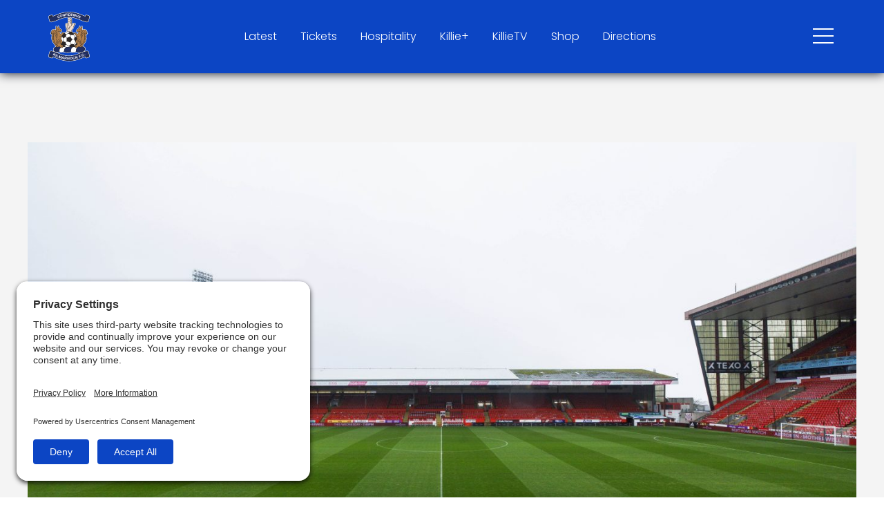

--- FILE ---
content_type: text/html; charset=UTF-8
request_url: https://kilmarnockfc.co.uk/news/kilmarnock-to-face-xx-in-the-scottish-cup-quarter-final/
body_size: 10544
content:
<!doctype html>
<!--[if lt IE 7]>      <html class="no-js lt-ie9 lt-ie8 lt-ie7"> <![endif]-->
<!--[if IE 7]>         <html class="no-js lt-ie9 lt-ie8"> <![endif]-->
<!--[if IE 8]>         <html class="no-js lt-ie9"> <![endif]-->
<!--[if gt IE 8]><!--> <html class="no-js" lang="en"> <!--<![endif]-->
<head>
	<!-- Google Tag Manager -->
		<script type="text/javascript">
		window.dataLayer = window.dataLayer || [];
		function gtag() {
			dataLayer.push(arguments);
		}
		gtag("consent", "default", {
			ad_user_data: "denied",
			ad_personalization: "denied",
			ad_storage: "denied",
			analytics_storage: "denied",
			wait_for_update: 2000
		});
		gtag("set", "ads_data_redaction", true);
	</script>
	<script type="text/javascript">
		(function (w, d, s, l, i) {
			w[l] = w[l] || [];
			w[l].push({'gtm.start': new Date().getTime(), event: 'gtm.js'});
			var f = d.getElementsByTagName(s)[0],
				j = d.createElement(s),
				dl = l != 'dataLayer'
					? '&l=' + l
					: '';
			j.async = true;
			j.src = 'https://www.googletagmanager.com/gtm.js?id=' + i + dl;
			f.parentNode.insertBefore(j, f);
		})(window, document, 'script', 'dataLayer', 'GTM-WHP9FWW');
	</script>
	<!-- End Google Tag Manager -->

	<meta charset="utf-8">
	<meta http-equiv="x-ua-compatible" content="ie=edge">
	<meta name="viewport" content="width=device-width, initial-scale=1">

	<meta name="apple-mobile-web-app-capable" content="yes">
	<meta name="apple-mobile-web-app-status-bar-style" content="default">

	<link rel="apple-touch-icon" sizes="57x57" href="/app-icons/apple-icon-57x57.png">
	<link rel="apple-touch-icon" sizes="60x60" href="/app-icons/apple-icon-60x60.png">
	<link rel="apple-touch-icon" sizes="72x72" href="/app-icons/apple-icon-72x72.png">
	<link rel="apple-touch-icon" sizes="76x76" href="/app-icons/apple-icon-76x76.png">
	<link rel="apple-touch-icon" sizes="114x114" href="/app-icons/apple-icon-114x114.png">
	<link rel="apple-touch-icon" sizes="120x120" href="/app-icons/apple-icon-120x120.png">
	<link rel="apple-touch-icon" sizes="144x144" href="/app-icons/apple-icon-144x144.png">
	<link rel="apple-touch-icon" sizes="152x152" href="/app-icons/apple-icon-152x152.png">
	<link rel="apple-touch-icon" sizes="180x180" href="/app-icons/apple-icon-180x180.png">
	<link rel="icon" type="image/png" sizes="192x192"  href="/app-icons/android-icon-192x192.png">
	<link rel="icon" type="image/png" sizes="32x32" href="/app-icons/favicon-32x32.png">
	<link rel="icon" type="image/png" sizes="96x96" href="/app-icons/favicon-96x96.png">
	<link rel="icon" type="image/png" sizes="16x16" href="/app-icons/favicon-16x16.png">
	<link rel="manifest" href="/manifest.json">
	<meta name="msapplication-TileColor" content="#0C45C4">
	<meta name="msapplication-TileImage" content="/app-icons/ms-icon-144x144.png">
	<meta name="theme-color" content="#0C45C4">

	<!--[if lt IE 9]>
	<script src="https://oss.maxcdn.com/libs/html5shiv/3.7.0/html5shiv.js"></script>
	<script src="https://oss.maxcdn.com/libs/respond.js/1.4.2/respond.min.js"></script>
	<![endif]-->
	<meta name='robots' content='index, follow, max-image-preview:large, max-snippet:-1, max-video-preview:-1' />
	<style>img:is([sizes="auto" i], [sizes^="auto," i]) { contain-intrinsic-size: 3000px 1500px }</style>
	
	<!-- This site is optimized with the Yoast SEO plugin v25.9 - https://yoast.com/wordpress/plugins/seo/ -->
	<title>Kilmarnock to face Aberdeen in the Scottish Cup quarter-final - Kilmarnock FC</title>
	<link rel="canonical" href="https://kilmarnockfc.co.uk/news/kilmarnock-to-face-xx-in-the-scottish-cup-quarter-final/" />
	<meta property="og:locale" content="en_GB" />
	<meta property="og:type" content="article" />
	<meta property="og:title" content="Kilmarnock to face Aberdeen in the Scottish Cup quarter-final - Kilmarnock FC" />
	<meta property="og:url" content="https://kilmarnockfc.co.uk/news/kilmarnock-to-face-xx-in-the-scottish-cup-quarter-final/" />
	<meta property="og:site_name" content="Kilmarnock FC" />
	<meta property="article:published_time" content="2024-02-11T16:47:54+00:00" />
	<meta property="article:modified_time" content="2024-02-16T11:31:43+00:00" />
	<meta property="og:image" content="https://kilmarnockfc.co.uk/wp-content/uploads/2024/02/20985074-scaled.jpg" />
	<meta property="og:image:width" content="2560" />
	<meta property="og:image:height" content="1593" />
	<meta property="og:image:type" content="image/jpeg" />
	<meta name="author" content="Lochlin Highet" />
	<meta name="twitter:card" content="summary_large_image" />
	<meta name="twitter:label1" content="Written by" />
	<meta name="twitter:data1" content="Lochlin Highet" />
	<meta name="twitter:label2" content="Estimated reading time" />
	<meta name="twitter:data2" content="1 minute" />
	<script type="application/ld+json" class="yoast-schema-graph">{"@context":"https://schema.org","@graph":[{"@type":"WebPage","@id":"https://kilmarnockfc.co.uk/news/kilmarnock-to-face-xx-in-the-scottish-cup-quarter-final/","url":"https://kilmarnockfc.co.uk/news/kilmarnock-to-face-xx-in-the-scottish-cup-quarter-final/","name":"Kilmarnock to face Aberdeen in the Scottish Cup quarter-final - Kilmarnock FC","isPartOf":{"@id":"https://kilmarnockfc.co.uk/#website"},"primaryImageOfPage":{"@id":"https://kilmarnockfc.co.uk/news/kilmarnock-to-face-xx-in-the-scottish-cup-quarter-final/#primaryimage"},"image":{"@id":"https://kilmarnockfc.co.uk/news/kilmarnock-to-face-xx-in-the-scottish-cup-quarter-final/#primaryimage"},"thumbnailUrl":"https://kilmarnockfc.co.uk/wp-content/uploads/2024/02/20985074-scaled.jpg","datePublished":"2024-02-11T16:47:54+00:00","dateModified":"2024-02-16T11:31:43+00:00","author":{"@id":"https://kilmarnockfc.co.uk/#/schema/person/54250def7f2904db1f53386eab4108ea"},"breadcrumb":{"@id":"https://kilmarnockfc.co.uk/news/kilmarnock-to-face-xx-in-the-scottish-cup-quarter-final/#breadcrumb"},"inLanguage":"en-GB","potentialAction":[{"@type":"ReadAction","target":["https://kilmarnockfc.co.uk/news/kilmarnock-to-face-xx-in-the-scottish-cup-quarter-final/"]}]},{"@type":"ImageObject","inLanguage":"en-GB","@id":"https://kilmarnockfc.co.uk/news/kilmarnock-to-face-xx-in-the-scottish-cup-quarter-final/#primaryimage","url":"https://kilmarnockfc.co.uk/wp-content/uploads/2024/02/20985074-scaled.jpg","contentUrl":"https://kilmarnockfc.co.uk/wp-content/uploads/2024/02/20985074-scaled.jpg","width":2560,"height":1593,"caption":"ABERDEEN, SCOTLAND - FEBRUARY 10: A general view of Pittodrie before a Scottish Cup Fifth Round match between Aberdeen and Bonnyrigg Rose at Pittodrie Stadium, on February 10, 2024, in Aberdeen, Scotland. (Photo by Mark Scates / SNS Group)"},{"@type":"BreadcrumbList","@id":"https://kilmarnockfc.co.uk/news/kilmarnock-to-face-xx-in-the-scottish-cup-quarter-final/#breadcrumb","itemListElement":[{"@type":"ListItem","position":1,"name":"Home","item":"https://kilmarnockfc.co.uk/"},{"@type":"ListItem","position":2,"name":"News","item":"https://kilmarnockfc.co.uk/news/"},{"@type":"ListItem","position":3,"name":"Kilmarnock to face Aberdeen in the Scottish Cup quarter-final"}]},{"@type":"WebSite","@id":"https://kilmarnockfc.co.uk/#website","url":"https://kilmarnockfc.co.uk/","name":"Kilmarnock FC","description":"Official Website","potentialAction":[{"@type":"SearchAction","target":{"@type":"EntryPoint","urlTemplate":"https://kilmarnockfc.co.uk/?s={search_term_string}"},"query-input":{"@type":"PropertyValueSpecification","valueRequired":true,"valueName":"search_term_string"}}],"inLanguage":"en-GB"},{"@type":"Person","@id":"https://kilmarnockfc.co.uk/#/schema/person/54250def7f2904db1f53386eab4108ea","name":"Lochlin Highet","image":{"@type":"ImageObject","inLanguage":"en-GB","@id":"https://kilmarnockfc.co.uk/#/schema/person/image/","url":"https://secure.gravatar.com/avatar/616ded08373cd8b68a7b7225750ea83a?s=96&d=mm&r=g","contentUrl":"https://secure.gravatar.com/avatar/616ded08373cd8b68a7b7225750ea83a?s=96&d=mm&r=g","caption":"Lochlin Highet"},"url":"https://kilmarnockfc.co.uk/news/author/lochlin_kfc/"}]}</script>
	<!-- / Yoast SEO plugin. -->


<link rel='dns-prefetch' href='//cdnjs.cloudflare.com' />
<link rel='dns-prefetch' href='//cdn.jsdelivr.net' />
<link rel='dns-prefetch' href='//maps.googleapis.com' />
<link rel='dns-prefetch' href='//www.google.com' />
<link rel='dns-prefetch' href='//fonts.googleapis.com' />
<link rel='dns-prefetch' href='//use.typekit.net' />
<script type="text/javascript">
/* <![CDATA[ */
window._wpemojiSettings = {"baseUrl":"https:\/\/s.w.org\/images\/core\/emoji\/15.0.3\/72x72\/","ext":".png","svgUrl":"https:\/\/s.w.org\/images\/core\/emoji\/15.0.3\/svg\/","svgExt":".svg","source":{"concatemoji":"https:\/\/kilmarnockfc.co.uk\/wp-includes\/js\/wp-emoji-release.min.js?ver=6.7.1"}};
/*! This file is auto-generated */
!function(i,n){var o,s,e;function c(e){try{var t={supportTests:e,timestamp:(new Date).valueOf()};sessionStorage.setItem(o,JSON.stringify(t))}catch(e){}}function p(e,t,n){e.clearRect(0,0,e.canvas.width,e.canvas.height),e.fillText(t,0,0);var t=new Uint32Array(e.getImageData(0,0,e.canvas.width,e.canvas.height).data),r=(e.clearRect(0,0,e.canvas.width,e.canvas.height),e.fillText(n,0,0),new Uint32Array(e.getImageData(0,0,e.canvas.width,e.canvas.height).data));return t.every(function(e,t){return e===r[t]})}function u(e,t,n){switch(t){case"flag":return n(e,"\ud83c\udff3\ufe0f\u200d\u26a7\ufe0f","\ud83c\udff3\ufe0f\u200b\u26a7\ufe0f")?!1:!n(e,"\ud83c\uddfa\ud83c\uddf3","\ud83c\uddfa\u200b\ud83c\uddf3")&&!n(e,"\ud83c\udff4\udb40\udc67\udb40\udc62\udb40\udc65\udb40\udc6e\udb40\udc67\udb40\udc7f","\ud83c\udff4\u200b\udb40\udc67\u200b\udb40\udc62\u200b\udb40\udc65\u200b\udb40\udc6e\u200b\udb40\udc67\u200b\udb40\udc7f");case"emoji":return!n(e,"\ud83d\udc26\u200d\u2b1b","\ud83d\udc26\u200b\u2b1b")}return!1}function f(e,t,n){var r="undefined"!=typeof WorkerGlobalScope&&self instanceof WorkerGlobalScope?new OffscreenCanvas(300,150):i.createElement("canvas"),a=r.getContext("2d",{willReadFrequently:!0}),o=(a.textBaseline="top",a.font="600 32px Arial",{});return e.forEach(function(e){o[e]=t(a,e,n)}),o}function t(e){var t=i.createElement("script");t.src=e,t.defer=!0,i.head.appendChild(t)}"undefined"!=typeof Promise&&(o="wpEmojiSettingsSupports",s=["flag","emoji"],n.supports={everything:!0,everythingExceptFlag:!0},e=new Promise(function(e){i.addEventListener("DOMContentLoaded",e,{once:!0})}),new Promise(function(t){var n=function(){try{var e=JSON.parse(sessionStorage.getItem(o));if("object"==typeof e&&"number"==typeof e.timestamp&&(new Date).valueOf()<e.timestamp+604800&&"object"==typeof e.supportTests)return e.supportTests}catch(e){}return null}();if(!n){if("undefined"!=typeof Worker&&"undefined"!=typeof OffscreenCanvas&&"undefined"!=typeof URL&&URL.createObjectURL&&"undefined"!=typeof Blob)try{var e="postMessage("+f.toString()+"("+[JSON.stringify(s),u.toString(),p.toString()].join(",")+"));",r=new Blob([e],{type:"text/javascript"}),a=new Worker(URL.createObjectURL(r),{name:"wpTestEmojiSupports"});return void(a.onmessage=function(e){c(n=e.data),a.terminate(),t(n)})}catch(e){}c(n=f(s,u,p))}t(n)}).then(function(e){for(var t in e)n.supports[t]=e[t],n.supports.everything=n.supports.everything&&n.supports[t],"flag"!==t&&(n.supports.everythingExceptFlag=n.supports.everythingExceptFlag&&n.supports[t]);n.supports.everythingExceptFlag=n.supports.everythingExceptFlag&&!n.supports.flag,n.DOMReady=!1,n.readyCallback=function(){n.DOMReady=!0}}).then(function(){return e}).then(function(){var e;n.supports.everything||(n.readyCallback(),(e=n.source||{}).concatemoji?t(e.concatemoji):e.wpemoji&&e.twemoji&&(t(e.twemoji),t(e.wpemoji)))}))}((window,document),window._wpemojiSettings);
/* ]]> */
</script>
<style id='wp-emoji-styles-inline-css' type='text/css'>

	img.wp-smiley, img.emoji {
		display: inline !important;
		border: none !important;
		box-shadow: none !important;
		height: 1em !important;
		width: 1em !important;
		margin: 0 0.07em !important;
		vertical-align: -0.1em !important;
		background: none !important;
		padding: 0 !important;
	}
</style>
<link rel='stylesheet' id='wp-block-library-css' href='https://kilmarnockfc.co.uk/wp-includes/css/dist/block-library/style.min.css?ver=6.7.1' type='text/css' media='all' />
<style id='classic-theme-styles-inline-css' type='text/css'>
/*! This file is auto-generated */
.wp-block-button__link{color:#fff;background-color:#32373c;border-radius:9999px;box-shadow:none;text-decoration:none;padding:calc(.667em + 2px) calc(1.333em + 2px);font-size:1.125em}.wp-block-file__button{background:#32373c;color:#fff;text-decoration:none}
</style>
<style id='global-styles-inline-css' type='text/css'>
:root{--wp--preset--aspect-ratio--square: 1;--wp--preset--aspect-ratio--4-3: 4/3;--wp--preset--aspect-ratio--3-4: 3/4;--wp--preset--aspect-ratio--3-2: 3/2;--wp--preset--aspect-ratio--2-3: 2/3;--wp--preset--aspect-ratio--16-9: 16/9;--wp--preset--aspect-ratio--9-16: 9/16;--wp--preset--color--black: #000000;--wp--preset--color--cyan-bluish-gray: #abb8c3;--wp--preset--color--white: #ffffff;--wp--preset--color--pale-pink: #f78da7;--wp--preset--color--vivid-red: #cf2e2e;--wp--preset--color--luminous-vivid-orange: #ff6900;--wp--preset--color--luminous-vivid-amber: #fcb900;--wp--preset--color--light-green-cyan: #7bdcb5;--wp--preset--color--vivid-green-cyan: #00d084;--wp--preset--color--pale-cyan-blue: #8ed1fc;--wp--preset--color--vivid-cyan-blue: #0693e3;--wp--preset--color--vivid-purple: #9b51e0;--wp--preset--gradient--vivid-cyan-blue-to-vivid-purple: linear-gradient(135deg,rgba(6,147,227,1) 0%,rgb(155,81,224) 100%);--wp--preset--gradient--light-green-cyan-to-vivid-green-cyan: linear-gradient(135deg,rgb(122,220,180) 0%,rgb(0,208,130) 100%);--wp--preset--gradient--luminous-vivid-amber-to-luminous-vivid-orange: linear-gradient(135deg,rgba(252,185,0,1) 0%,rgba(255,105,0,1) 100%);--wp--preset--gradient--luminous-vivid-orange-to-vivid-red: linear-gradient(135deg,rgba(255,105,0,1) 0%,rgb(207,46,46) 100%);--wp--preset--gradient--very-light-gray-to-cyan-bluish-gray: linear-gradient(135deg,rgb(238,238,238) 0%,rgb(169,184,195) 100%);--wp--preset--gradient--cool-to-warm-spectrum: linear-gradient(135deg,rgb(74,234,220) 0%,rgb(151,120,209) 20%,rgb(207,42,186) 40%,rgb(238,44,130) 60%,rgb(251,105,98) 80%,rgb(254,248,76) 100%);--wp--preset--gradient--blush-light-purple: linear-gradient(135deg,rgb(255,206,236) 0%,rgb(152,150,240) 100%);--wp--preset--gradient--blush-bordeaux: linear-gradient(135deg,rgb(254,205,165) 0%,rgb(254,45,45) 50%,rgb(107,0,62) 100%);--wp--preset--gradient--luminous-dusk: linear-gradient(135deg,rgb(255,203,112) 0%,rgb(199,81,192) 50%,rgb(65,88,208) 100%);--wp--preset--gradient--pale-ocean: linear-gradient(135deg,rgb(255,245,203) 0%,rgb(182,227,212) 50%,rgb(51,167,181) 100%);--wp--preset--gradient--electric-grass: linear-gradient(135deg,rgb(202,248,128) 0%,rgb(113,206,126) 100%);--wp--preset--gradient--midnight: linear-gradient(135deg,rgb(2,3,129) 0%,rgb(40,116,252) 100%);--wp--preset--font-size--small: 13px;--wp--preset--font-size--medium: 20px;--wp--preset--font-size--large: 36px;--wp--preset--font-size--x-large: 42px;--wp--preset--spacing--20: 0.44rem;--wp--preset--spacing--30: 0.67rem;--wp--preset--spacing--40: 1rem;--wp--preset--spacing--50: 1.5rem;--wp--preset--spacing--60: 2.25rem;--wp--preset--spacing--70: 3.38rem;--wp--preset--spacing--80: 5.06rem;--wp--preset--shadow--natural: 6px 6px 9px rgba(0, 0, 0, 0.2);--wp--preset--shadow--deep: 12px 12px 50px rgba(0, 0, 0, 0.4);--wp--preset--shadow--sharp: 6px 6px 0px rgba(0, 0, 0, 0.2);--wp--preset--shadow--outlined: 6px 6px 0px -3px rgba(255, 255, 255, 1), 6px 6px rgba(0, 0, 0, 1);--wp--preset--shadow--crisp: 6px 6px 0px rgba(0, 0, 0, 1);}:where(.is-layout-flex){gap: 0.5em;}:where(.is-layout-grid){gap: 0.5em;}body .is-layout-flex{display: flex;}.is-layout-flex{flex-wrap: wrap;align-items: center;}.is-layout-flex > :is(*, div){margin: 0;}body .is-layout-grid{display: grid;}.is-layout-grid > :is(*, div){margin: 0;}:where(.wp-block-columns.is-layout-flex){gap: 2em;}:where(.wp-block-columns.is-layout-grid){gap: 2em;}:where(.wp-block-post-template.is-layout-flex){gap: 1.25em;}:where(.wp-block-post-template.is-layout-grid){gap: 1.25em;}.has-black-color{color: var(--wp--preset--color--black) !important;}.has-cyan-bluish-gray-color{color: var(--wp--preset--color--cyan-bluish-gray) !important;}.has-white-color{color: var(--wp--preset--color--white) !important;}.has-pale-pink-color{color: var(--wp--preset--color--pale-pink) !important;}.has-vivid-red-color{color: var(--wp--preset--color--vivid-red) !important;}.has-luminous-vivid-orange-color{color: var(--wp--preset--color--luminous-vivid-orange) !important;}.has-luminous-vivid-amber-color{color: var(--wp--preset--color--luminous-vivid-amber) !important;}.has-light-green-cyan-color{color: var(--wp--preset--color--light-green-cyan) !important;}.has-vivid-green-cyan-color{color: var(--wp--preset--color--vivid-green-cyan) !important;}.has-pale-cyan-blue-color{color: var(--wp--preset--color--pale-cyan-blue) !important;}.has-vivid-cyan-blue-color{color: var(--wp--preset--color--vivid-cyan-blue) !important;}.has-vivid-purple-color{color: var(--wp--preset--color--vivid-purple) !important;}.has-black-background-color{background-color: var(--wp--preset--color--black) !important;}.has-cyan-bluish-gray-background-color{background-color: var(--wp--preset--color--cyan-bluish-gray) !important;}.has-white-background-color{background-color: var(--wp--preset--color--white) !important;}.has-pale-pink-background-color{background-color: var(--wp--preset--color--pale-pink) !important;}.has-vivid-red-background-color{background-color: var(--wp--preset--color--vivid-red) !important;}.has-luminous-vivid-orange-background-color{background-color: var(--wp--preset--color--luminous-vivid-orange) !important;}.has-luminous-vivid-amber-background-color{background-color: var(--wp--preset--color--luminous-vivid-amber) !important;}.has-light-green-cyan-background-color{background-color: var(--wp--preset--color--light-green-cyan) !important;}.has-vivid-green-cyan-background-color{background-color: var(--wp--preset--color--vivid-green-cyan) !important;}.has-pale-cyan-blue-background-color{background-color: var(--wp--preset--color--pale-cyan-blue) !important;}.has-vivid-cyan-blue-background-color{background-color: var(--wp--preset--color--vivid-cyan-blue) !important;}.has-vivid-purple-background-color{background-color: var(--wp--preset--color--vivid-purple) !important;}.has-black-border-color{border-color: var(--wp--preset--color--black) !important;}.has-cyan-bluish-gray-border-color{border-color: var(--wp--preset--color--cyan-bluish-gray) !important;}.has-white-border-color{border-color: var(--wp--preset--color--white) !important;}.has-pale-pink-border-color{border-color: var(--wp--preset--color--pale-pink) !important;}.has-vivid-red-border-color{border-color: var(--wp--preset--color--vivid-red) !important;}.has-luminous-vivid-orange-border-color{border-color: var(--wp--preset--color--luminous-vivid-orange) !important;}.has-luminous-vivid-amber-border-color{border-color: var(--wp--preset--color--luminous-vivid-amber) !important;}.has-light-green-cyan-border-color{border-color: var(--wp--preset--color--light-green-cyan) !important;}.has-vivid-green-cyan-border-color{border-color: var(--wp--preset--color--vivid-green-cyan) !important;}.has-pale-cyan-blue-border-color{border-color: var(--wp--preset--color--pale-cyan-blue) !important;}.has-vivid-cyan-blue-border-color{border-color: var(--wp--preset--color--vivid-cyan-blue) !important;}.has-vivid-purple-border-color{border-color: var(--wp--preset--color--vivid-purple) !important;}.has-vivid-cyan-blue-to-vivid-purple-gradient-background{background: var(--wp--preset--gradient--vivid-cyan-blue-to-vivid-purple) !important;}.has-light-green-cyan-to-vivid-green-cyan-gradient-background{background: var(--wp--preset--gradient--light-green-cyan-to-vivid-green-cyan) !important;}.has-luminous-vivid-amber-to-luminous-vivid-orange-gradient-background{background: var(--wp--preset--gradient--luminous-vivid-amber-to-luminous-vivid-orange) !important;}.has-luminous-vivid-orange-to-vivid-red-gradient-background{background: var(--wp--preset--gradient--luminous-vivid-orange-to-vivid-red) !important;}.has-very-light-gray-to-cyan-bluish-gray-gradient-background{background: var(--wp--preset--gradient--very-light-gray-to-cyan-bluish-gray) !important;}.has-cool-to-warm-spectrum-gradient-background{background: var(--wp--preset--gradient--cool-to-warm-spectrum) !important;}.has-blush-light-purple-gradient-background{background: var(--wp--preset--gradient--blush-light-purple) !important;}.has-blush-bordeaux-gradient-background{background: var(--wp--preset--gradient--blush-bordeaux) !important;}.has-luminous-dusk-gradient-background{background: var(--wp--preset--gradient--luminous-dusk) !important;}.has-pale-ocean-gradient-background{background: var(--wp--preset--gradient--pale-ocean) !important;}.has-electric-grass-gradient-background{background: var(--wp--preset--gradient--electric-grass) !important;}.has-midnight-gradient-background{background: var(--wp--preset--gradient--midnight) !important;}.has-small-font-size{font-size: var(--wp--preset--font-size--small) !important;}.has-medium-font-size{font-size: var(--wp--preset--font-size--medium) !important;}.has-large-font-size{font-size: var(--wp--preset--font-size--large) !important;}.has-x-large-font-size{font-size: var(--wp--preset--font-size--x-large) !important;}
:where(.wp-block-post-template.is-layout-flex){gap: 1.25em;}:where(.wp-block-post-template.is-layout-grid){gap: 1.25em;}
:where(.wp-block-columns.is-layout-flex){gap: 2em;}:where(.wp-block-columns.is-layout-grid){gap: 2em;}
:root :where(.wp-block-pullquote){font-size: 1.5em;line-height: 1.6;}
</style>
<link rel='stylesheet' id='googleIcon-fonts-css' href='https://fonts.googleapis.com/icon?family=Material+Icons&#038;ver=6.7.1' type='text/css' media='all' />
<link rel='stylesheet' id='adobe-fonts-css' href='https://use.typekit.net/qrl4ity.css?ver=6.7.1' type='text/css' media='all' />
<link rel='stylesheet' id='theme-style-css' href='https://kilmarnockfc.co.uk/wp-content/themes/website-kilmarnock-football-club/style.css?ver=3.7.6' type='text/css' media='all' />
<link rel='stylesheet' id='webpack-style-css' href='https://kilmarnockfc.co.uk/wp-content/themes/website-kilmarnock-football-club/dist/style.css?ver=3.7.6' type='text/css' media='all' />
<link rel='stylesheet' id='animate-style-css' href='https://kilmarnockfc.co.uk/wp-content/themes/website-kilmarnock-football-club/_includes/libraries/animate.css?ver=3.7.6' type='text/css' media='all' />
<script type="text/javascript" src="https://kilmarnockfc.co.uk/wp-includes/js/jquery/jquery.min.js?ver=3.7.1" id="jquery-core-js"></script>
<script type="text/javascript" src="https://kilmarnockfc.co.uk/wp-includes/js/jquery/jquery-migrate.min.js?ver=3.4.1" id="jquery-migrate-js"></script>
<link rel="https://api.w.org/" href="https://kilmarnockfc.co.uk/wp-json/" /><link rel="alternate" title="JSON" type="application/json" href="https://kilmarnockfc.co.uk/wp-json/wp/v2/posts/43170" /><link rel="EditURI" type="application/rsd+xml" title="RSD" href="https://kilmarnockfc.co.uk/xmlrpc.php?rsd" />
<link rel='shortlink' href='https://kilmarnockfc.co.uk/?p=43170' />
<link rel="alternate" title="oEmbed (JSON)" type="application/json+oembed" href="https://kilmarnockfc.co.uk/wp-json/oembed/1.0/embed?url=https%3A%2F%2Fkilmarnockfc.co.uk%2Fnews%2Fkilmarnock-to-face-xx-in-the-scottish-cup-quarter-final%2F" />
<link rel="alternate" title="oEmbed (XML)" type="text/xml+oembed" href="https://kilmarnockfc.co.uk/wp-json/oembed/1.0/embed?url=https%3A%2F%2Fkilmarnockfc.co.uk%2Fnews%2Fkilmarnock-to-face-xx-in-the-scottish-cup-quarter-final%2F&#038;format=xml" />

</head>
<body class="post-template-default single single-post postid-43170 single-format-standard theme__default">

			<!-- Google Tag Manager (noscript) -->
		<noscript><iframe src="https://www.googletagmanager.com/ns.html?id=GTM-WHP9FWW"
		height="0" width="0" style="display:none;visibility:hidden"></iframe></noscript>
		<!-- End Google Tag Manager (noscript) -->
	
	<!--[if lt IE 7]>
	<div class="alert alert-warning alert-dismissible" role="alert" id="browser-warning">
		<button type="button" class="close" data-dismiss="alert" aria-label="Close"><span aria-hidden="true">&times;</span></button>
		<strong>Hello!</strong> You are using an old browser. Try <a href="http://www.browsehappy.com" target="_NEW"><strong>upgrading</strong></a> for better a browsing experience.
	</div>
	<![endif]-->
	<div id="container__site">
		<div id="react-api-root"></div>
		<header id="header__site" class="">
    <div class="row justify-content-between align-items-center">
        <div class="col-auto header__brand">
            <a href="/"><img src="https://kilmarnockfc.co.uk/wp-content/themes/website-kilmarnock-football-club/static/assets/branding/kfc-logo-badge-white-stroke.svg" alt=""></a>
        </div>
        <div class="col header__navlinks text-center">
            <ul class="nolist d-none d-md-block">
                                    <li><a href="https://kilmarnockfc.co.uk/news/" target="">Latest</a></li>
                                    <li><a href="https://kilmarnockfc.ticketco.events/uk/en" target="_blank">Tickets</a></li>
                                    <li><a href="https://kilmarnockfchospitality.ticketco.events/uk/en" target="_blank">Hospitality</a></li>
                                    <li><a href="https://store.lokkaroom.com/pages/kilmarnock-fc" target="_blank">Killie+</a></li>
                                    <li><a href="https://tv.kilmarnockfc.co.uk/" target="_blank">KillieTV</a></li>
                                    <li><a href="https://killieshop.co.uk/" target="_blank">Shop</a></li>
                                    <li><a href="https://kilmarnockfc.co.uk/club/visiting-rugby-park/" target="">Directions</a></li>
                            </ul>
            <ul class="nolist d-block d-md-none">
                <li><a href="https://kilmarnockfc.ticketco.events/uk/en" target="_BLANK"><img src="https://kilmarnockfc.co.uk/wp-content/themes/website-kilmarnock-football-club/static/assets/icons/svg/light/ticket.svg" alt=""></a></li>
                <li><a href="https://killieshop.co.uk/" target="_BLANK"><img src="https://kilmarnockfc.co.uk/wp-content/themes/website-kilmarnock-football-club/static/assets/icons/svg/light/killie-top.svg" alt=""></a></li>
            </ul>
        </div>
        <div class="col-auto header__menu">
            <div class="shirt-overlay">
                <img src="https://kilmarnockfc.co.uk/wp-content/themes/website-kilmarnock-football-club/static/assets/branding/trial-shirt.svg" alt="">
            </div>
            <div class="menu__button" id="menuButton">
                <div class="menu__button_line"></div>
                <div class="menu__button_line"></div>
                <div class="menu__button_line"></div>
            </div>
        </div>
    </div>
</header>

<div id="navigation__container" class="">
    <div class="navigation__mobilecontainer">
        <div class="d-flex flex-column flex-md-row">
            <div class="navigation__mainnav">
                <div class="row">
                    <div class="col-12 navigation__search">
                        <form action="/" method="GET">
                            <input type="text" name="s" value="" placeholder="Search" autocomplete="off">
                        </form>
                    </div>
                    <div class="col-12">
                        <div class="menu-main-navigation-container"><ul id="menu-main-navigation" class="nolist"><li id="menu_item-38" class="tier_0__li  "><a href="https://kilmarnockfc.co.uk/matches/" class="tier_0__a">Match Centre</a></li>
<li id="menu_item-43" class="tier_0__li  "><a href="https://kilmarnockfc.co.uk/news/" class="tier_0__a">News</a></li>
<li id="menu_item-39" class="tier_0__li  "><a href="https://kilmarnockfc.co.uk/tickets/" class="tier_0__a">Ticketing</a></li>
<li id="menu_item-44" class="tier_0__li  "><a href="https://kilmarnockfc.co.uk/academy/" class="tier_0__a">Academy</a></li>
<li id="menu_item-40" class="tier_0__li  "><a href="https://kilmarnockfc.co.uk/hospitality/" class="tier_0__a">Hospitality</a></li>
<li id="menu_item-45" class="tier_0__li  "><a href="https://kilmarnockfc.co.uk/community/" class="tier_0__a">Community</a></li>
<li id="menu_item-41" class="tier_0__li  "><a href="https://kilmarnockfc.co.uk/club/" class="tier_0__a">Club</a></li>
<li id="menu_item-46" class="tier_0__li  "><a href="https://kilmarnockfc.co.uk/commercial/" class="tier_0__a">Commercial</a></li>
<li id="menu_item-139" class="tier_0__li  "><a href="https://kilmarnockfc.co.uk/squads/first-team/" class="tier_0__a">Squads</a></li>
<li id="menu_item-47" class="tier_0__li  "><a href="https://kilmarnockfc.co.uk/contact/" class="tier_0__a">Contact</a></li>
<li id="menu_item-62856" class="tier_0__li  "><a href="https://kilmarnockfc.co.uk/prize-draw/" class="tier_0__a">Pitch In</a></li>
</ul></div>                    </div>
                    <div class="col-12 navigation__social">
                        <div class="row">
                            <div class="col-12 order-xl-12 follow__label">Follow</div>
                                                                                            <div class="col-4 col-xl-12 order-xl-3 follow__channel"><a href="https://www.instagram.com/kilmarnockfc/" target="_BLANK"><img src="https://kilmarnockfc.co.uk/wp-content/themes/website-kilmarnock-football-club/static/assets/icons/png/icon_instagram.png" alt=""></a></div>
                                                                                                                        <div class="col-4 col-xl-12 order-xl-2 follow__channel"><a href="https://twitter.com/KilmarnockFC" target="_BLANK"><img src="https://kilmarnockfc.co.uk/wp-content/themes/website-kilmarnock-football-club/static/assets/icons/png/icon_twitter.png" alt=""></a></div>
                                                                                                                        <div class="col-4 col-xl-12 order-xl-1 follow__channel"><a href="https://www.facebook.com/KilmarnockFC" target="_BLANK"><img src="https://kilmarnockfc.co.uk/wp-content/themes/website-kilmarnock-football-club/static/assets/icons/png/icon_facebook.png" alt=""></a></div>
                                                    </div>
                    </div>
                </div>
            </div>
            
            <!-- NEW JS DRIVEN -->
            <div class="navigation__matchdata_v2">
                <div id="react-menu-api-root"></div>
            </div>
        </div>
    </div>
</div>
		<div id="content__main">
<div id="view__article">
    <div class="container">

        <div class="row">
            <div class="col-12 article__ad_top d-flex d-sm-none">
                <div class="ad__container">
                    <div class="ad__content">
                        <a href="https://lahtravel.com/" class="adTracking adImpression"
                            data-partner="LAH Travel"
                            data-advert="LAH Travel - Leaderboard"
                            data-adlocation="News - Article" target="_BLANK"><img
                                src="https://kilmarnockfc.co.uk/wp-content/uploads/2024/07/image002.jpg" alt=""></a>
                    </div>
                </div>
            </div>

            <div class="col-12">
                <div id="article__image">
                    <img src="https://kilmarnockfc.co.uk/wp-content/uploads/2024/02/20985074-1366x850.jpg" alt="">
                </div>
            </div>
        </div>

        <div class="row article__container">
            <div class="col article__ad d-none d-sm-flex">
                <div class="ad__container">
                    <div class="ad__content">
                        <a href="https://lahtravel.com/" class="adTracking adImpression"
                            data-partner="LAH Travel"
                            data-advert="LAH Travel - Skyscraper"
                            data-adlocation="News - Article" target="_BLANK"><img
                                src="https://kilmarnockfc.co.uk/wp-content/uploads/2024/07/image001.jpg" alt=""></a>
                    </div>
                </div>
            </div>
            <div class="col article__content-container">
                <div id="article__content">
                    <div class="article__meta row">
                        <div class="meta__category col-12 col-sm-auto">
                            <ul class="nolist"><li>First Team</li></ul>                        </div>
                        <div class="meta__time col-12 col-sm">
                            <img src="https://kilmarnockfc.co.uk/wp-content/themes/website-kilmarnock-football-club/static/assets/icons/svg/icon--blue-watch.svg" alt="">
                            February 11 2024                        </div>
                    </div>
                    <div class="article__title">
                        <h1>Kilmarnock to face Aberdeen in the Scottish Cup quarter-final</h1>
                        <hr class="hr__pl">
                    </div>
                    <div class="article__body">
                        <p><strong>Kilmarnock will face Aberdeen in the Scottish Cup quarter-final.</strong></p>
<p>We head to Pittodrie in the last-eight tie with the winner heading to Hampden in the semi-final.</p>
<p>The tie will be played on the weekend of March 8/9/10 with the date to be announced in due course.</p>
<p>We reached this stage thanks to back-to-back 2-0 wins at Rugby Park against Dundee and Cove Rangers.</p>

                        
                                            </div>
                    <div class="article__footer">

                    </div>
                </div>
            </div>
            <div class="col article__ad d-none d-sm-flex">
                <div class="ad__container">
                    <div class="ad__content">
                    <a href="https://www.malcolmgroup.co.uk/" class="adTracking adImpression"
                            data-partner="Malcolm Group"
                            data-advert="Malcolm Group - Skyscraper"
                            data-adlocation="News - Article" target="_BLANK"><img
                                src="https://kilmarnockfc.co.uk/wp-content/uploads/2025/08/WHM-Kilmarnock-FC-Skyscraper-120-x-600-07-08-25.png" alt=""></a>
                    </div>
                </div>
            </div>
        </div>

        <div class="row">
            <div class="col-12 article__ad_top d-flex d-sm-none">
                <div class="ad__container">
                    <div class="ad__content">
                        <a href="https://www.malcolmgroup.co.uk/" class="adTracking adImpression"
                            data-partner="Malcolm Group"
                            data-advert="Malcolm Group - Leaderboard"
                            data-adlocation="News - Article" target="_BLANK"><img
                                src="https://kilmarnockfc.co.uk/wp-content/uploads/2025/08/WHM-Kilmarnock-FC-Leaderboard-–-728-x-90-07-08-25.png" alt=""></a>
                    </div>
                </div>
            </div>
        </div>

        <div class="component__relatedNews">
            <div class="row">
                <div class="col py-5">
                    <h3 class="news__related_title">Related News</h3>
                </div>
            </div>
            <div class="row component__newslist">
                <div class="col">

                                        <div class="swiper-container" id="swiper__relatedNews">
                        <div class="swiper-wrapper">
                            
                                                        <div class="swiper-slide">

                                <a href="https://kilmarnockfc.co.uk/news/kilmarnock-1-2-dundee/" class="d-block component__newsarticle">
                                    <div class="article__image lazyParent">
                                        <div class="lazy-load"
                                            style="background: url(https://kilmarnockfc.co.uk/wp-content/uploads/2026/01/21578000-2x1.jpg); background-position: 50% 50%;"
                                            data-bgsrc="https://kilmarnockfc.co.uk/wp-content/uploads/2026/01/21578000-1366x836.jpg"></div>
                                    </div>
                                    <div class="article__title">
                                        <div class="article__category">
                                            <ul class="nolist"><li>First Team</li></ul>                                        </div>
                                        <h5>Kilmarnock 1-2 Dundee</h5>
                                    </div>
                                    <div class="article__footer">
                                        <img src="https://kilmarnockfc.co.uk/wp-content/themes/website-kilmarnock-football-club/static/assets/icons/svg/icon--blue-watch.svg"
                                            alt=""> January 17 2026                                    </div>
                                </a>

                            </div>
                            
                                                        <div class="swiper-slide">

                                <a href="https://kilmarnockfc.co.uk/news/tobi-oluwayemi-returns-to-celtic/" class="d-block component__newsarticle">
                                    <div class="article__image lazyParent">
                                        <div class="lazy-load"
                                            style="background: url(https://kilmarnockfc.co.uk/wp-content/uploads/2026/01/21553913-2x1.jpg); background-position: 50% 50%;"
                                            data-bgsrc="https://kilmarnockfc.co.uk/wp-content/uploads/2026/01/21553913-1366x730.jpg"></div>
                                    </div>
                                    <div class="article__title">
                                        <div class="article__category">
                                            <ul class="nolist"><li>Club News</li><li>First Team</li><li>General News</li></ul>                                        </div>
                                        <h5>Tobi Oluwayemi Returns to Celtic</h5>
                                    </div>
                                    <div class="article__footer">
                                        <img src="https://kilmarnockfc.co.uk/wp-content/themes/website-kilmarnock-football-club/static/assets/icons/svg/icon--blue-watch.svg"
                                            alt=""> January 15 2026                                    </div>
                                </a>

                            </div>
                            
                                                        <div class="swiper-slide">

                                <a href="https://kilmarnockfc.co.uk/news/kelle-roos-joins-on-loan/" class="d-block component__newsarticle">
                                    <div class="article__image lazyParent">
                                        <div class="lazy-load"
                                            style="background: url(https://kilmarnockfc.co.uk/wp-content/uploads/2026/01/Roos_Kelle_kilmarnockFC31-2x1.jpg); background-position: 50% 50%;"
                                            data-bgsrc="https://kilmarnockfc.co.uk/wp-content/uploads/2026/01/Roos_Kelle_kilmarnockFC31-1366x911.jpg"></div>
                                    </div>
                                    <div class="article__title">
                                        <div class="article__category">
                                            <ul class="nolist"><li>Club News</li><li>First Team</li><li>General News</li></ul>                                        </div>
                                        <h5>Kelle Roos Joins on Loan</h5>
                                    </div>
                                    <div class="article__footer">
                                        <img src="https://kilmarnockfc.co.uk/wp-content/themes/website-kilmarnock-football-club/static/assets/icons/svg/icon--blue-watch.svg"
                                            alt=""> January 13 2026                                    </div>
                                </a>

                            </div>
                            
                                                        <div class="swiper-slide">

                                <a href="https://kilmarnockfc.co.uk/news/livingston-1-1-kilmarnock/" class="d-block component__newsarticle">
                                    <div class="article__image lazyParent">
                                        <div class="lazy-load"
                                            style="background: url(https://kilmarnockfc.co.uk/wp-content/uploads/2026/01/64A9465-2x1.jpg); background-position: 50% 50%;"
                                            data-bgsrc="https://kilmarnockfc.co.uk/wp-content/uploads/2026/01/64A9465-1366x911.jpg"></div>
                                    </div>
                                    <div class="article__title">
                                        <div class="article__category">
                                            <ul class="nolist"><li>First Team</li></ul>                                        </div>
                                        <h5>Livingston 1-1 Kilmarnock</h5>
                                    </div>
                                    <div class="article__footer">
                                        <img src="https://kilmarnockfc.co.uk/wp-content/themes/website-kilmarnock-football-club/static/assets/icons/svg/icon--blue-watch.svg"
                                            alt=""> January 10 2026                                    </div>
                                </a>

                            </div>
                            
                                                        <div class="swiper-slide">

                                <a href="https://kilmarnockfc.co.uk/news/kilmarnock-1-3-hibernian/" class="d-block component__newsarticle">
                                    <div class="article__image lazyParent">
                                        <div class="lazy-load"
                                            style="background: url(https://kilmarnockfc.co.uk/wp-content/uploads/2026/01/21569087-1x1.jpg); background-position: 50% 50%;"
                                            data-bgsrc="https://kilmarnockfc.co.uk/wp-content/uploads/2026/01/21569087-1366x911.jpg"></div>
                                    </div>
                                    <div class="article__title">
                                        <div class="article__category">
                                            <ul class="nolist"><li>First Team</li></ul>                                        </div>
                                        <h5>Kilmarnock 1-3 Hibernian</h5>
                                    </div>
                                    <div class="article__footer">
                                        <img src="https://kilmarnockfc.co.uk/wp-content/themes/website-kilmarnock-football-club/static/assets/icons/svg/icon--blue-watch.svg"
                                            alt=""> January 3 2026                                    </div>
                                </a>

                            </div>
                            
                                                        <div class="swiper-slide">

                                <a href="https://kilmarnockfc.co.uk/news/dundee-2-1-kilmarnock/" class="d-block component__newsarticle">
                                    <div class="article__image lazyParent">
                                        <div class="lazy-load"
                                            style="background: url(https://kilmarnockfc.co.uk/wp-content/uploads/2025/12/21566611-1x1.jpg); background-position: 50% 50%;"
                                            data-bgsrc="https://kilmarnockfc.co.uk/wp-content/uploads/2025/12/21566611-1366x961.jpg"></div>
                                    </div>
                                    <div class="article__title">
                                        <div class="article__category">
                                            <ul class="nolist"><li>First Team</li></ul>                                        </div>
                                        <h5>Dundee 2-1 Kilmarnock</h5>
                                    </div>
                                    <div class="article__footer">
                                        <img src="https://kilmarnockfc.co.uk/wp-content/themes/website-kilmarnock-football-club/static/assets/icons/svg/icon--blue-watch.svg"
                                            alt=""> December 30 2025                                    </div>
                                </a>

                            </div>
                                                    </div>
                    </div>
                                    </div>
            </div>
            <div class="row related__viewAll">
                <div class="col">
                    <div class="swiper__next">
                        <span><img
                                src="https://kilmarnockfc.co.uk/wp-content/themes/website-kilmarnock-football-club/static/assets/icons/svg/arrow--light-blue-blue-right.svg"
                                alt=""></span>
                    </div>
                    <div class="swiper__prev">
                        <span><img
                                src="https://kilmarnockfc.co.uk/wp-content/themes/website-kilmarnock-football-club/static/assets/icons/svg/arrow--light-blue-blue-left.svg"
                                alt=""></span>
                    </div>
                    <a href="/news" class="button__default">View all news</a>
                    <div class="swiper__pagination"></div>
                </div>
            </div>
        </div>
    </div>
</div>		</div><!-- Close #content__main -->

		<div id="breadcrumb__container" class="component__breadcrumbs">
    <div class="container">
        <div class="row">
            <div class="col">
                            </div>
        </div>
    </div>
</div>

<footer id="footer__site">
    <div class="container">
        <div id="footer__scrollTop">
            <a href="#container__site" data-smooth><img src="https://kilmarnockfc.co.uk/wp-content/themes/website-kilmarnock-football-club/static/assets/icons/svg/arrow--light-blue-white-up.svg" class="" alt="Scroll to Top Icon"></a>
        </div>
        <div class="row">
            <div class="col text-center footer__brand">
                <img src="https://kilmarnockfc.co.uk/wp-content/themes/website-kilmarnock-football-club/static/assets/branding/kfc-outlined-white.svg" alt="">
            </div>
        </div>
        <div class="row">
            <div class="col text-center footer__mainlinks">
                <div class="menu-footer-main-links-container"><ul id="menu-footer-main-links" class="nolist"><li id="menu-item-9087" class="menu-item menu-item-type-post_type menu-item-object-page menu-item-9087"><a href="https://kilmarnockfc.co.uk/club/partners/">Partners</a></li>
<li id="menu-item-60" class="menu-item menu-item-type-post_type menu-item-object-page menu-item-60"><a href="https://kilmarnockfc.co.uk/vacancies/">Vacancies</a></li>
<li id="menu-item-61" class="menu-item menu-item-type-post_type menu-item-object-page menu-item-61"><a href="https://kilmarnockfc.co.uk/media-enquiries/">Media Enquiries</a></li>
<li id="menu-item-1007" class="menu-item menu-item-type-post_type menu-item-object-page menu-item-1007"><a href="https://kilmarnockfc.co.uk/club/visiting-rugby-park/">Directions</a></li>
<li id="menu-item-968" class="menu-item menu-item-type-post_type menu-item-object-page menu-item-968"><a href="https://kilmarnockfc.co.uk/club/supporter-services/disabled-access/">Access</a></li>
<li id="menu-item-62" class="menu-item menu-item-type-post_type menu-item-object-page menu-item-62"><a href="https://kilmarnockfc.co.uk/policies/">Policies</a></li>
</ul></div>            </div>
        </div>
        <div class="row">
            <div class="col-12 col-sm-4 text-center text-sm-left">
                <ul class="nolist footer__social">
                                                                    <li><a href="https://www.instagram.com/kilmarnockfc/" target="_BLANK"><img src="https://kilmarnockfc.co.uk/wp-content/themes/website-kilmarnock-football-club/static/assets/icons/png/icon_instagram.png" alt=""></a></li>
                                                                                        <li><a href="https://twitter.com/KilmarnockFC" target="_BLANK"><img src="https://kilmarnockfc.co.uk/wp-content/themes/website-kilmarnock-football-club/static/assets/icons/png/icon_twitter.png" alt=""></a></li>
                                                                                        <li><a href="https://www.facebook.com/KilmarnockFC" target="_BLANK"><img src="https://kilmarnockfc.co.uk/wp-content/themes/website-kilmarnock-football-club/static/assets/icons/png/icon_facebook.png" alt=""></a></li>
                                    </ul>
            </div>
            <div class="col-12 col-sm-8 text-center text-sm-right">
                <div class="menu-footer-legal-links-container"><ul id="menu-footer-legal-links" class="nolist footer__secondarylinks"><li id="menu_item-64" class="tier_0__li  "><a href="https://kilmarnockfc.co.uk/privacy-policy/" class="tier_0__a">Privacy Policy</a></li>
<li id="menu_item-48" class="tier_0__li  "><a href="https://kilmarnockfc.co.uk/contact/" class="tier_0__a">Contact</a></li>
</ul></div>            </div>
        </div>
        <div class="row" id="footer__smallprint">
            <div class="col-12 col-sm-8 text-center text-sm-left">
                <small>
                    Copyright &copy; 2026 The Kilmarnock Football Club Limited, Rugby Park, Kilmarnock KA1 2DP 
                    <span class="d-block">
                        <a href="/disclaimer/">Disclaimer</a> | 
                        <a href="/terms-of-service/">Terms of Service</a> | 
                        <a href="/cookie-policy/">Cookie Policy</a> | 
                        <a href="javascript:UC_UI.showSecondLayer();" id="usercentrics-psl">Privacy Settings</a>
                    </span>
                </small>
            </div>
            <div class="col-12 col-sm-4 text-center text-sm-right">
                <small class="d-block">Design by <a href="http://seesawcreative.co.uk/?utm_source=KilmarnockFC&utm_medium=Client%20Referral&utm_campaign=KFCWebsite" target="_BLANK">See Saw</a></small>
                <small class="d-block">Build by <a href="http://scoot.digital/?utm_medium=referral&utm_source=kilmarnock&utm_campaign=client_website&utm_content=killie_footer" target="_BLANK">Scoot</a></small>
            </div>
        </div>
    </div>
</footer>		<div id="react-root"></div>
	</div> <!-- .container__site -->

<script type="text/javascript" src="https://cdnjs.cloudflare.com/ajax/libs/gsap/2.1.2/TweenMax.min.js" id="animation-gsap-js"></script>
<script type="text/javascript" src="https://cdnjs.cloudflare.com/ajax/libs/snap.svg/0.5.1/snap.svg-min.js" id="animation-snap-js"></script>
<script type="text/javascript" src="https://cdnjs.cloudflare.com/ajax/libs/ScrollMagic/2.0.6/ScrollMagic.min.js?ver=6.7.1" id="scrollmagic-js-js"></script>
<script type="text/javascript" src="https://kilmarnockfc.co.uk/wp-content/themes/website-kilmarnock-football-club/_includes/libraries/scroll-magic/plugins/animation.gsap.min.js?ver=6.7.1" id="scrollmagic-animation-js"></script>
<script type="text/javascript" src="https://cdnjs.cloudflare.com/ajax/libs/ScrollMagic/2.0.6/plugins/debug.addIndicators.min.js?ver=6.7.1" id="scrollmagic-indicators-js"></script>
<script type="text/javascript" src="https://cdn.jsdelivr.net/npm/@popperjs/core@2.11.8/dist/umd/popper.min.js" id="popper-js-js"></script>
<script type="text/javascript" src="https://cdn.jsdelivr.net/npm/bootstrap@5.3.8/dist/js/bootstrap.min.js" id="bootstrap-js-js"></script>
<script type="text/javascript" src="https://maps.googleapis.com/maps/api/js?key=AIzaSyDquXAjuREKGVbOYOkdYhvH--bfaLHeMUE&amp;ver=3.7.6" id="google-api-js-js"></script>
<script type="text/javascript" id="webpack-js-js-extra">
/* <![CDATA[ */
var ajaxkillie = {"ajaxurl":"https:\/\/kilmarnockfc.co.uk\/wp-admin\/admin-ajax.php"};
/* ]]> */
</script>
<script type="text/javascript" src="https://kilmarnockfc.co.uk/wp-content/themes/website-kilmarnock-football-club/dist/main.min.js?ver=3.7.6" id="webpack-js-js"></script>
<script type="text/javascript" id="gforms_recaptcha_recaptcha-js-extra">
/* <![CDATA[ */
var gforms_recaptcha_recaptcha_strings = {"nonce":"9e55b3c6fa","disconnect":"Disconnecting","change_connection_type":"Resetting","spinner":"https:\/\/kilmarnockfc.co.uk\/wp-content\/plugins\/gravityforms\/images\/spinner.svg","connection_type":"classic","disable_badge":"","change_connection_type_title":"Change Connection Type","change_connection_type_message":"Changing the connection type will delete your current settings.  Do you want to proceed?","disconnect_title":"Disconnect","disconnect_message":"Disconnecting from reCAPTCHA will delete your current settings.  Do you want to proceed?","site_key":"6LccFLwoAAAAAKaL4GXuAdPwvHM5rGLlP_25rPuQ"};
/* ]]> */
</script>
<script type="text/javascript" src="https://www.google.com/recaptcha/api.js?render=6LccFLwoAAAAAKaL4GXuAdPwvHM5rGLlP_25rPuQ&amp;ver=2.0.0" id="gforms_recaptcha_recaptcha-js" defer="defer" data-wp-strategy="defer"></script>
<script type="text/javascript" src="https://kilmarnockfc.co.uk/wp-content/plugins/gravityformsrecaptcha/js/frontend.min.js?ver=2.0.0" id="gforms_recaptcha_frontend-js" defer="defer" data-wp-strategy="defer"></script>
</body>
</html>

--- FILE ---
content_type: text/html; charset=utf-8
request_url: https://www.google.com/recaptcha/api2/anchor?ar=1&k=6LccFLwoAAAAAKaL4GXuAdPwvHM5rGLlP_25rPuQ&co=aHR0cHM6Ly9raWxtYXJub2NrZmMuY28udWs6NDQz&hl=en&v=PoyoqOPhxBO7pBk68S4YbpHZ&size=invisible&anchor-ms=20000&execute-ms=30000&cb=57z088mwul9b
body_size: 48824
content:
<!DOCTYPE HTML><html dir="ltr" lang="en"><head><meta http-equiv="Content-Type" content="text/html; charset=UTF-8">
<meta http-equiv="X-UA-Compatible" content="IE=edge">
<title>reCAPTCHA</title>
<style type="text/css">
/* cyrillic-ext */
@font-face {
  font-family: 'Roboto';
  font-style: normal;
  font-weight: 400;
  font-stretch: 100%;
  src: url(//fonts.gstatic.com/s/roboto/v48/KFO7CnqEu92Fr1ME7kSn66aGLdTylUAMa3GUBHMdazTgWw.woff2) format('woff2');
  unicode-range: U+0460-052F, U+1C80-1C8A, U+20B4, U+2DE0-2DFF, U+A640-A69F, U+FE2E-FE2F;
}
/* cyrillic */
@font-face {
  font-family: 'Roboto';
  font-style: normal;
  font-weight: 400;
  font-stretch: 100%;
  src: url(//fonts.gstatic.com/s/roboto/v48/KFO7CnqEu92Fr1ME7kSn66aGLdTylUAMa3iUBHMdazTgWw.woff2) format('woff2');
  unicode-range: U+0301, U+0400-045F, U+0490-0491, U+04B0-04B1, U+2116;
}
/* greek-ext */
@font-face {
  font-family: 'Roboto';
  font-style: normal;
  font-weight: 400;
  font-stretch: 100%;
  src: url(//fonts.gstatic.com/s/roboto/v48/KFO7CnqEu92Fr1ME7kSn66aGLdTylUAMa3CUBHMdazTgWw.woff2) format('woff2');
  unicode-range: U+1F00-1FFF;
}
/* greek */
@font-face {
  font-family: 'Roboto';
  font-style: normal;
  font-weight: 400;
  font-stretch: 100%;
  src: url(//fonts.gstatic.com/s/roboto/v48/KFO7CnqEu92Fr1ME7kSn66aGLdTylUAMa3-UBHMdazTgWw.woff2) format('woff2');
  unicode-range: U+0370-0377, U+037A-037F, U+0384-038A, U+038C, U+038E-03A1, U+03A3-03FF;
}
/* math */
@font-face {
  font-family: 'Roboto';
  font-style: normal;
  font-weight: 400;
  font-stretch: 100%;
  src: url(//fonts.gstatic.com/s/roboto/v48/KFO7CnqEu92Fr1ME7kSn66aGLdTylUAMawCUBHMdazTgWw.woff2) format('woff2');
  unicode-range: U+0302-0303, U+0305, U+0307-0308, U+0310, U+0312, U+0315, U+031A, U+0326-0327, U+032C, U+032F-0330, U+0332-0333, U+0338, U+033A, U+0346, U+034D, U+0391-03A1, U+03A3-03A9, U+03B1-03C9, U+03D1, U+03D5-03D6, U+03F0-03F1, U+03F4-03F5, U+2016-2017, U+2034-2038, U+203C, U+2040, U+2043, U+2047, U+2050, U+2057, U+205F, U+2070-2071, U+2074-208E, U+2090-209C, U+20D0-20DC, U+20E1, U+20E5-20EF, U+2100-2112, U+2114-2115, U+2117-2121, U+2123-214F, U+2190, U+2192, U+2194-21AE, U+21B0-21E5, U+21F1-21F2, U+21F4-2211, U+2213-2214, U+2216-22FF, U+2308-230B, U+2310, U+2319, U+231C-2321, U+2336-237A, U+237C, U+2395, U+239B-23B7, U+23D0, U+23DC-23E1, U+2474-2475, U+25AF, U+25B3, U+25B7, U+25BD, U+25C1, U+25CA, U+25CC, U+25FB, U+266D-266F, U+27C0-27FF, U+2900-2AFF, U+2B0E-2B11, U+2B30-2B4C, U+2BFE, U+3030, U+FF5B, U+FF5D, U+1D400-1D7FF, U+1EE00-1EEFF;
}
/* symbols */
@font-face {
  font-family: 'Roboto';
  font-style: normal;
  font-weight: 400;
  font-stretch: 100%;
  src: url(//fonts.gstatic.com/s/roboto/v48/KFO7CnqEu92Fr1ME7kSn66aGLdTylUAMaxKUBHMdazTgWw.woff2) format('woff2');
  unicode-range: U+0001-000C, U+000E-001F, U+007F-009F, U+20DD-20E0, U+20E2-20E4, U+2150-218F, U+2190, U+2192, U+2194-2199, U+21AF, U+21E6-21F0, U+21F3, U+2218-2219, U+2299, U+22C4-22C6, U+2300-243F, U+2440-244A, U+2460-24FF, U+25A0-27BF, U+2800-28FF, U+2921-2922, U+2981, U+29BF, U+29EB, U+2B00-2BFF, U+4DC0-4DFF, U+FFF9-FFFB, U+10140-1018E, U+10190-1019C, U+101A0, U+101D0-101FD, U+102E0-102FB, U+10E60-10E7E, U+1D2C0-1D2D3, U+1D2E0-1D37F, U+1F000-1F0FF, U+1F100-1F1AD, U+1F1E6-1F1FF, U+1F30D-1F30F, U+1F315, U+1F31C, U+1F31E, U+1F320-1F32C, U+1F336, U+1F378, U+1F37D, U+1F382, U+1F393-1F39F, U+1F3A7-1F3A8, U+1F3AC-1F3AF, U+1F3C2, U+1F3C4-1F3C6, U+1F3CA-1F3CE, U+1F3D4-1F3E0, U+1F3ED, U+1F3F1-1F3F3, U+1F3F5-1F3F7, U+1F408, U+1F415, U+1F41F, U+1F426, U+1F43F, U+1F441-1F442, U+1F444, U+1F446-1F449, U+1F44C-1F44E, U+1F453, U+1F46A, U+1F47D, U+1F4A3, U+1F4B0, U+1F4B3, U+1F4B9, U+1F4BB, U+1F4BF, U+1F4C8-1F4CB, U+1F4D6, U+1F4DA, U+1F4DF, U+1F4E3-1F4E6, U+1F4EA-1F4ED, U+1F4F7, U+1F4F9-1F4FB, U+1F4FD-1F4FE, U+1F503, U+1F507-1F50B, U+1F50D, U+1F512-1F513, U+1F53E-1F54A, U+1F54F-1F5FA, U+1F610, U+1F650-1F67F, U+1F687, U+1F68D, U+1F691, U+1F694, U+1F698, U+1F6AD, U+1F6B2, U+1F6B9-1F6BA, U+1F6BC, U+1F6C6-1F6CF, U+1F6D3-1F6D7, U+1F6E0-1F6EA, U+1F6F0-1F6F3, U+1F6F7-1F6FC, U+1F700-1F7FF, U+1F800-1F80B, U+1F810-1F847, U+1F850-1F859, U+1F860-1F887, U+1F890-1F8AD, U+1F8B0-1F8BB, U+1F8C0-1F8C1, U+1F900-1F90B, U+1F93B, U+1F946, U+1F984, U+1F996, U+1F9E9, U+1FA00-1FA6F, U+1FA70-1FA7C, U+1FA80-1FA89, U+1FA8F-1FAC6, U+1FACE-1FADC, U+1FADF-1FAE9, U+1FAF0-1FAF8, U+1FB00-1FBFF;
}
/* vietnamese */
@font-face {
  font-family: 'Roboto';
  font-style: normal;
  font-weight: 400;
  font-stretch: 100%;
  src: url(//fonts.gstatic.com/s/roboto/v48/KFO7CnqEu92Fr1ME7kSn66aGLdTylUAMa3OUBHMdazTgWw.woff2) format('woff2');
  unicode-range: U+0102-0103, U+0110-0111, U+0128-0129, U+0168-0169, U+01A0-01A1, U+01AF-01B0, U+0300-0301, U+0303-0304, U+0308-0309, U+0323, U+0329, U+1EA0-1EF9, U+20AB;
}
/* latin-ext */
@font-face {
  font-family: 'Roboto';
  font-style: normal;
  font-weight: 400;
  font-stretch: 100%;
  src: url(//fonts.gstatic.com/s/roboto/v48/KFO7CnqEu92Fr1ME7kSn66aGLdTylUAMa3KUBHMdazTgWw.woff2) format('woff2');
  unicode-range: U+0100-02BA, U+02BD-02C5, U+02C7-02CC, U+02CE-02D7, U+02DD-02FF, U+0304, U+0308, U+0329, U+1D00-1DBF, U+1E00-1E9F, U+1EF2-1EFF, U+2020, U+20A0-20AB, U+20AD-20C0, U+2113, U+2C60-2C7F, U+A720-A7FF;
}
/* latin */
@font-face {
  font-family: 'Roboto';
  font-style: normal;
  font-weight: 400;
  font-stretch: 100%;
  src: url(//fonts.gstatic.com/s/roboto/v48/KFO7CnqEu92Fr1ME7kSn66aGLdTylUAMa3yUBHMdazQ.woff2) format('woff2');
  unicode-range: U+0000-00FF, U+0131, U+0152-0153, U+02BB-02BC, U+02C6, U+02DA, U+02DC, U+0304, U+0308, U+0329, U+2000-206F, U+20AC, U+2122, U+2191, U+2193, U+2212, U+2215, U+FEFF, U+FFFD;
}
/* cyrillic-ext */
@font-face {
  font-family: 'Roboto';
  font-style: normal;
  font-weight: 500;
  font-stretch: 100%;
  src: url(//fonts.gstatic.com/s/roboto/v48/KFO7CnqEu92Fr1ME7kSn66aGLdTylUAMa3GUBHMdazTgWw.woff2) format('woff2');
  unicode-range: U+0460-052F, U+1C80-1C8A, U+20B4, U+2DE0-2DFF, U+A640-A69F, U+FE2E-FE2F;
}
/* cyrillic */
@font-face {
  font-family: 'Roboto';
  font-style: normal;
  font-weight: 500;
  font-stretch: 100%;
  src: url(//fonts.gstatic.com/s/roboto/v48/KFO7CnqEu92Fr1ME7kSn66aGLdTylUAMa3iUBHMdazTgWw.woff2) format('woff2');
  unicode-range: U+0301, U+0400-045F, U+0490-0491, U+04B0-04B1, U+2116;
}
/* greek-ext */
@font-face {
  font-family: 'Roboto';
  font-style: normal;
  font-weight: 500;
  font-stretch: 100%;
  src: url(//fonts.gstatic.com/s/roboto/v48/KFO7CnqEu92Fr1ME7kSn66aGLdTylUAMa3CUBHMdazTgWw.woff2) format('woff2');
  unicode-range: U+1F00-1FFF;
}
/* greek */
@font-face {
  font-family: 'Roboto';
  font-style: normal;
  font-weight: 500;
  font-stretch: 100%;
  src: url(//fonts.gstatic.com/s/roboto/v48/KFO7CnqEu92Fr1ME7kSn66aGLdTylUAMa3-UBHMdazTgWw.woff2) format('woff2');
  unicode-range: U+0370-0377, U+037A-037F, U+0384-038A, U+038C, U+038E-03A1, U+03A3-03FF;
}
/* math */
@font-face {
  font-family: 'Roboto';
  font-style: normal;
  font-weight: 500;
  font-stretch: 100%;
  src: url(//fonts.gstatic.com/s/roboto/v48/KFO7CnqEu92Fr1ME7kSn66aGLdTylUAMawCUBHMdazTgWw.woff2) format('woff2');
  unicode-range: U+0302-0303, U+0305, U+0307-0308, U+0310, U+0312, U+0315, U+031A, U+0326-0327, U+032C, U+032F-0330, U+0332-0333, U+0338, U+033A, U+0346, U+034D, U+0391-03A1, U+03A3-03A9, U+03B1-03C9, U+03D1, U+03D5-03D6, U+03F0-03F1, U+03F4-03F5, U+2016-2017, U+2034-2038, U+203C, U+2040, U+2043, U+2047, U+2050, U+2057, U+205F, U+2070-2071, U+2074-208E, U+2090-209C, U+20D0-20DC, U+20E1, U+20E5-20EF, U+2100-2112, U+2114-2115, U+2117-2121, U+2123-214F, U+2190, U+2192, U+2194-21AE, U+21B0-21E5, U+21F1-21F2, U+21F4-2211, U+2213-2214, U+2216-22FF, U+2308-230B, U+2310, U+2319, U+231C-2321, U+2336-237A, U+237C, U+2395, U+239B-23B7, U+23D0, U+23DC-23E1, U+2474-2475, U+25AF, U+25B3, U+25B7, U+25BD, U+25C1, U+25CA, U+25CC, U+25FB, U+266D-266F, U+27C0-27FF, U+2900-2AFF, U+2B0E-2B11, U+2B30-2B4C, U+2BFE, U+3030, U+FF5B, U+FF5D, U+1D400-1D7FF, U+1EE00-1EEFF;
}
/* symbols */
@font-face {
  font-family: 'Roboto';
  font-style: normal;
  font-weight: 500;
  font-stretch: 100%;
  src: url(//fonts.gstatic.com/s/roboto/v48/KFO7CnqEu92Fr1ME7kSn66aGLdTylUAMaxKUBHMdazTgWw.woff2) format('woff2');
  unicode-range: U+0001-000C, U+000E-001F, U+007F-009F, U+20DD-20E0, U+20E2-20E4, U+2150-218F, U+2190, U+2192, U+2194-2199, U+21AF, U+21E6-21F0, U+21F3, U+2218-2219, U+2299, U+22C4-22C6, U+2300-243F, U+2440-244A, U+2460-24FF, U+25A0-27BF, U+2800-28FF, U+2921-2922, U+2981, U+29BF, U+29EB, U+2B00-2BFF, U+4DC0-4DFF, U+FFF9-FFFB, U+10140-1018E, U+10190-1019C, U+101A0, U+101D0-101FD, U+102E0-102FB, U+10E60-10E7E, U+1D2C0-1D2D3, U+1D2E0-1D37F, U+1F000-1F0FF, U+1F100-1F1AD, U+1F1E6-1F1FF, U+1F30D-1F30F, U+1F315, U+1F31C, U+1F31E, U+1F320-1F32C, U+1F336, U+1F378, U+1F37D, U+1F382, U+1F393-1F39F, U+1F3A7-1F3A8, U+1F3AC-1F3AF, U+1F3C2, U+1F3C4-1F3C6, U+1F3CA-1F3CE, U+1F3D4-1F3E0, U+1F3ED, U+1F3F1-1F3F3, U+1F3F5-1F3F7, U+1F408, U+1F415, U+1F41F, U+1F426, U+1F43F, U+1F441-1F442, U+1F444, U+1F446-1F449, U+1F44C-1F44E, U+1F453, U+1F46A, U+1F47D, U+1F4A3, U+1F4B0, U+1F4B3, U+1F4B9, U+1F4BB, U+1F4BF, U+1F4C8-1F4CB, U+1F4D6, U+1F4DA, U+1F4DF, U+1F4E3-1F4E6, U+1F4EA-1F4ED, U+1F4F7, U+1F4F9-1F4FB, U+1F4FD-1F4FE, U+1F503, U+1F507-1F50B, U+1F50D, U+1F512-1F513, U+1F53E-1F54A, U+1F54F-1F5FA, U+1F610, U+1F650-1F67F, U+1F687, U+1F68D, U+1F691, U+1F694, U+1F698, U+1F6AD, U+1F6B2, U+1F6B9-1F6BA, U+1F6BC, U+1F6C6-1F6CF, U+1F6D3-1F6D7, U+1F6E0-1F6EA, U+1F6F0-1F6F3, U+1F6F7-1F6FC, U+1F700-1F7FF, U+1F800-1F80B, U+1F810-1F847, U+1F850-1F859, U+1F860-1F887, U+1F890-1F8AD, U+1F8B0-1F8BB, U+1F8C0-1F8C1, U+1F900-1F90B, U+1F93B, U+1F946, U+1F984, U+1F996, U+1F9E9, U+1FA00-1FA6F, U+1FA70-1FA7C, U+1FA80-1FA89, U+1FA8F-1FAC6, U+1FACE-1FADC, U+1FADF-1FAE9, U+1FAF0-1FAF8, U+1FB00-1FBFF;
}
/* vietnamese */
@font-face {
  font-family: 'Roboto';
  font-style: normal;
  font-weight: 500;
  font-stretch: 100%;
  src: url(//fonts.gstatic.com/s/roboto/v48/KFO7CnqEu92Fr1ME7kSn66aGLdTylUAMa3OUBHMdazTgWw.woff2) format('woff2');
  unicode-range: U+0102-0103, U+0110-0111, U+0128-0129, U+0168-0169, U+01A0-01A1, U+01AF-01B0, U+0300-0301, U+0303-0304, U+0308-0309, U+0323, U+0329, U+1EA0-1EF9, U+20AB;
}
/* latin-ext */
@font-face {
  font-family: 'Roboto';
  font-style: normal;
  font-weight: 500;
  font-stretch: 100%;
  src: url(//fonts.gstatic.com/s/roboto/v48/KFO7CnqEu92Fr1ME7kSn66aGLdTylUAMa3KUBHMdazTgWw.woff2) format('woff2');
  unicode-range: U+0100-02BA, U+02BD-02C5, U+02C7-02CC, U+02CE-02D7, U+02DD-02FF, U+0304, U+0308, U+0329, U+1D00-1DBF, U+1E00-1E9F, U+1EF2-1EFF, U+2020, U+20A0-20AB, U+20AD-20C0, U+2113, U+2C60-2C7F, U+A720-A7FF;
}
/* latin */
@font-face {
  font-family: 'Roboto';
  font-style: normal;
  font-weight: 500;
  font-stretch: 100%;
  src: url(//fonts.gstatic.com/s/roboto/v48/KFO7CnqEu92Fr1ME7kSn66aGLdTylUAMa3yUBHMdazQ.woff2) format('woff2');
  unicode-range: U+0000-00FF, U+0131, U+0152-0153, U+02BB-02BC, U+02C6, U+02DA, U+02DC, U+0304, U+0308, U+0329, U+2000-206F, U+20AC, U+2122, U+2191, U+2193, U+2212, U+2215, U+FEFF, U+FFFD;
}
/* cyrillic-ext */
@font-face {
  font-family: 'Roboto';
  font-style: normal;
  font-weight: 900;
  font-stretch: 100%;
  src: url(//fonts.gstatic.com/s/roboto/v48/KFO7CnqEu92Fr1ME7kSn66aGLdTylUAMa3GUBHMdazTgWw.woff2) format('woff2');
  unicode-range: U+0460-052F, U+1C80-1C8A, U+20B4, U+2DE0-2DFF, U+A640-A69F, U+FE2E-FE2F;
}
/* cyrillic */
@font-face {
  font-family: 'Roboto';
  font-style: normal;
  font-weight: 900;
  font-stretch: 100%;
  src: url(//fonts.gstatic.com/s/roboto/v48/KFO7CnqEu92Fr1ME7kSn66aGLdTylUAMa3iUBHMdazTgWw.woff2) format('woff2');
  unicode-range: U+0301, U+0400-045F, U+0490-0491, U+04B0-04B1, U+2116;
}
/* greek-ext */
@font-face {
  font-family: 'Roboto';
  font-style: normal;
  font-weight: 900;
  font-stretch: 100%;
  src: url(//fonts.gstatic.com/s/roboto/v48/KFO7CnqEu92Fr1ME7kSn66aGLdTylUAMa3CUBHMdazTgWw.woff2) format('woff2');
  unicode-range: U+1F00-1FFF;
}
/* greek */
@font-face {
  font-family: 'Roboto';
  font-style: normal;
  font-weight: 900;
  font-stretch: 100%;
  src: url(//fonts.gstatic.com/s/roboto/v48/KFO7CnqEu92Fr1ME7kSn66aGLdTylUAMa3-UBHMdazTgWw.woff2) format('woff2');
  unicode-range: U+0370-0377, U+037A-037F, U+0384-038A, U+038C, U+038E-03A1, U+03A3-03FF;
}
/* math */
@font-face {
  font-family: 'Roboto';
  font-style: normal;
  font-weight: 900;
  font-stretch: 100%;
  src: url(//fonts.gstatic.com/s/roboto/v48/KFO7CnqEu92Fr1ME7kSn66aGLdTylUAMawCUBHMdazTgWw.woff2) format('woff2');
  unicode-range: U+0302-0303, U+0305, U+0307-0308, U+0310, U+0312, U+0315, U+031A, U+0326-0327, U+032C, U+032F-0330, U+0332-0333, U+0338, U+033A, U+0346, U+034D, U+0391-03A1, U+03A3-03A9, U+03B1-03C9, U+03D1, U+03D5-03D6, U+03F0-03F1, U+03F4-03F5, U+2016-2017, U+2034-2038, U+203C, U+2040, U+2043, U+2047, U+2050, U+2057, U+205F, U+2070-2071, U+2074-208E, U+2090-209C, U+20D0-20DC, U+20E1, U+20E5-20EF, U+2100-2112, U+2114-2115, U+2117-2121, U+2123-214F, U+2190, U+2192, U+2194-21AE, U+21B0-21E5, U+21F1-21F2, U+21F4-2211, U+2213-2214, U+2216-22FF, U+2308-230B, U+2310, U+2319, U+231C-2321, U+2336-237A, U+237C, U+2395, U+239B-23B7, U+23D0, U+23DC-23E1, U+2474-2475, U+25AF, U+25B3, U+25B7, U+25BD, U+25C1, U+25CA, U+25CC, U+25FB, U+266D-266F, U+27C0-27FF, U+2900-2AFF, U+2B0E-2B11, U+2B30-2B4C, U+2BFE, U+3030, U+FF5B, U+FF5D, U+1D400-1D7FF, U+1EE00-1EEFF;
}
/* symbols */
@font-face {
  font-family: 'Roboto';
  font-style: normal;
  font-weight: 900;
  font-stretch: 100%;
  src: url(//fonts.gstatic.com/s/roboto/v48/KFO7CnqEu92Fr1ME7kSn66aGLdTylUAMaxKUBHMdazTgWw.woff2) format('woff2');
  unicode-range: U+0001-000C, U+000E-001F, U+007F-009F, U+20DD-20E0, U+20E2-20E4, U+2150-218F, U+2190, U+2192, U+2194-2199, U+21AF, U+21E6-21F0, U+21F3, U+2218-2219, U+2299, U+22C4-22C6, U+2300-243F, U+2440-244A, U+2460-24FF, U+25A0-27BF, U+2800-28FF, U+2921-2922, U+2981, U+29BF, U+29EB, U+2B00-2BFF, U+4DC0-4DFF, U+FFF9-FFFB, U+10140-1018E, U+10190-1019C, U+101A0, U+101D0-101FD, U+102E0-102FB, U+10E60-10E7E, U+1D2C0-1D2D3, U+1D2E0-1D37F, U+1F000-1F0FF, U+1F100-1F1AD, U+1F1E6-1F1FF, U+1F30D-1F30F, U+1F315, U+1F31C, U+1F31E, U+1F320-1F32C, U+1F336, U+1F378, U+1F37D, U+1F382, U+1F393-1F39F, U+1F3A7-1F3A8, U+1F3AC-1F3AF, U+1F3C2, U+1F3C4-1F3C6, U+1F3CA-1F3CE, U+1F3D4-1F3E0, U+1F3ED, U+1F3F1-1F3F3, U+1F3F5-1F3F7, U+1F408, U+1F415, U+1F41F, U+1F426, U+1F43F, U+1F441-1F442, U+1F444, U+1F446-1F449, U+1F44C-1F44E, U+1F453, U+1F46A, U+1F47D, U+1F4A3, U+1F4B0, U+1F4B3, U+1F4B9, U+1F4BB, U+1F4BF, U+1F4C8-1F4CB, U+1F4D6, U+1F4DA, U+1F4DF, U+1F4E3-1F4E6, U+1F4EA-1F4ED, U+1F4F7, U+1F4F9-1F4FB, U+1F4FD-1F4FE, U+1F503, U+1F507-1F50B, U+1F50D, U+1F512-1F513, U+1F53E-1F54A, U+1F54F-1F5FA, U+1F610, U+1F650-1F67F, U+1F687, U+1F68D, U+1F691, U+1F694, U+1F698, U+1F6AD, U+1F6B2, U+1F6B9-1F6BA, U+1F6BC, U+1F6C6-1F6CF, U+1F6D3-1F6D7, U+1F6E0-1F6EA, U+1F6F0-1F6F3, U+1F6F7-1F6FC, U+1F700-1F7FF, U+1F800-1F80B, U+1F810-1F847, U+1F850-1F859, U+1F860-1F887, U+1F890-1F8AD, U+1F8B0-1F8BB, U+1F8C0-1F8C1, U+1F900-1F90B, U+1F93B, U+1F946, U+1F984, U+1F996, U+1F9E9, U+1FA00-1FA6F, U+1FA70-1FA7C, U+1FA80-1FA89, U+1FA8F-1FAC6, U+1FACE-1FADC, U+1FADF-1FAE9, U+1FAF0-1FAF8, U+1FB00-1FBFF;
}
/* vietnamese */
@font-face {
  font-family: 'Roboto';
  font-style: normal;
  font-weight: 900;
  font-stretch: 100%;
  src: url(//fonts.gstatic.com/s/roboto/v48/KFO7CnqEu92Fr1ME7kSn66aGLdTylUAMa3OUBHMdazTgWw.woff2) format('woff2');
  unicode-range: U+0102-0103, U+0110-0111, U+0128-0129, U+0168-0169, U+01A0-01A1, U+01AF-01B0, U+0300-0301, U+0303-0304, U+0308-0309, U+0323, U+0329, U+1EA0-1EF9, U+20AB;
}
/* latin-ext */
@font-face {
  font-family: 'Roboto';
  font-style: normal;
  font-weight: 900;
  font-stretch: 100%;
  src: url(//fonts.gstatic.com/s/roboto/v48/KFO7CnqEu92Fr1ME7kSn66aGLdTylUAMa3KUBHMdazTgWw.woff2) format('woff2');
  unicode-range: U+0100-02BA, U+02BD-02C5, U+02C7-02CC, U+02CE-02D7, U+02DD-02FF, U+0304, U+0308, U+0329, U+1D00-1DBF, U+1E00-1E9F, U+1EF2-1EFF, U+2020, U+20A0-20AB, U+20AD-20C0, U+2113, U+2C60-2C7F, U+A720-A7FF;
}
/* latin */
@font-face {
  font-family: 'Roboto';
  font-style: normal;
  font-weight: 900;
  font-stretch: 100%;
  src: url(//fonts.gstatic.com/s/roboto/v48/KFO7CnqEu92Fr1ME7kSn66aGLdTylUAMa3yUBHMdazQ.woff2) format('woff2');
  unicode-range: U+0000-00FF, U+0131, U+0152-0153, U+02BB-02BC, U+02C6, U+02DA, U+02DC, U+0304, U+0308, U+0329, U+2000-206F, U+20AC, U+2122, U+2191, U+2193, U+2212, U+2215, U+FEFF, U+FFFD;
}

</style>
<link rel="stylesheet" type="text/css" href="https://www.gstatic.com/recaptcha/releases/PoyoqOPhxBO7pBk68S4YbpHZ/styles__ltr.css">
<script nonce="y4ga_nZhsRvqfkEhOmgoFQ" type="text/javascript">window['__recaptcha_api'] = 'https://www.google.com/recaptcha/api2/';</script>
<script type="text/javascript" src="https://www.gstatic.com/recaptcha/releases/PoyoqOPhxBO7pBk68S4YbpHZ/recaptcha__en.js" nonce="y4ga_nZhsRvqfkEhOmgoFQ">
      
    </script></head>
<body><div id="rc-anchor-alert" class="rc-anchor-alert"></div>
<input type="hidden" id="recaptcha-token" value="[base64]">
<script type="text/javascript" nonce="y4ga_nZhsRvqfkEhOmgoFQ">
      recaptcha.anchor.Main.init("[\x22ainput\x22,[\x22bgdata\x22,\x22\x22,\[base64]/[base64]/[base64]/bmV3IHJbeF0oY1swXSk6RT09Mj9uZXcgclt4XShjWzBdLGNbMV0pOkU9PTM/bmV3IHJbeF0oY1swXSxjWzFdLGNbMl0pOkU9PTQ/[base64]/[base64]/[base64]/[base64]/[base64]/[base64]/[base64]/[base64]\x22,\[base64]\\u003d\x22,\[base64]/DvWbCksKowo/DggVUBXXDvMOoeVkdCsK6ZRoewrjDnyHCn8KiPmvCr8OGO8OJw5zCq8OLw5fDncKPwp/ClERhwrU/[base64]/CiVTCrSEPw4PDhgxDwrDDocKvwrXCtsK0WsOVwq3CvlTCo3vCkXF0w4vDgGrCvcKzJmYMZMO+w4DDlgBZJRHDlsOKDMKUwq3DiTTDsMOnJcOED0dbVcOXb8OufCcNesOMIsKuwp/CmMKMwrDDmRRIw5dzw7/DgsOfDMKPW8KkKcOeF8OeQ8Krw73DnmPCkmPDlXB+KcKGw7jCg8O2woLDn8KgcsOhwo3Dp0MxAirClgLDlQNHOsKcw4bDuSLDqWY8J8OBwrtvwrFoQinCn28pQ8KkwqnCm8Ouw7pUa8KRJMKMw6x0wqMLwrHDgsKjwqkdTHzCv8K4wpsCwrcCO8OFQMKhw5/DmQ87Y8O4F8Kyw7zDvsO1VC9iw7fDnQzDgSvCjQNuMFMsHBjDn8O6OTATwoXCjVPCm2jClcKSwprDmcKWcy/CnDvCiiNhf0/CuVLCqiLCvMOmGyvDpcKkw5rDkWB7w7Jlw7LCgijCi8KSEsOOw6zDosOqwpvCtBVvw6nDph1+w7/[base64]/BMKHwoJzShPCncOuZH/Cg8OVwpbDu8KJw4kcQMKXKsOzAMO5RlQ0w5UrDi/ClMKow5gDw7sLfQBxwrPDpxrDusOvw514wpd3UsOMNMKLwoo5w4UTwoPDliPDlMKKPQJUwo3DojPCrXLChmPDjEzDuhrCrcO9wqVUZsOTXURxO8KAbcK2Ajp/JBrCgwjDqMOMw5TCkAZKwrwWc2Aww4Qswq5awoXCrnzCmVx9w4MOZ3/ChcKZw73CpcOiOG9xfcKbFEM6wolPbMOIcsObRcKLwo1Tw4fDl8Kpw7tyw69ebMKzw6LDoVPDvxBLw5XCoMOeF8Kfwp1gN0PCgCfCu8K7DcOzPMK8LV/Cvw4AJ8KVw5XCjMK7wrtnw4rClMKAP8OYJntIP8KjUTlzbGPCt8Knw7YSwqfDuF/[base64]/DuStqwphQwqtfw5VILcKiw5PCsXXDnMO3w5HDoMOyw6h8FsOvwoEAw4YCwqovX8OcCMOcw6zDh8KDwqzDjl/DvsKlw6vCvcKKw5dqTl4/[base64]/Ckgxoe8KSM8O4XMKeNcOvBjDCiE7DvXvCgMKCfcKIF8KZwqdDcMOUKMO/wroKw58hCVRIU8OZd23CkMKQw6fCucOMw4rCssK2ZcK8Q8OfLsKROMOUwqtBwqHClQ7Cnj1qbVPClcKNR2/DhjcYekfDkHMvwpcRTsKDAE3DpwhUwrhtwo7CmxnCpcOLw6t8w6gFw5AeZRbCrMOLwqVpc1p7wrDCiDLDocODDMOoc8OdwqfCiTZcMhY2SjbDlQXDkD/CtXrDuHpuUQR7N8KeWmbDmT/[base64]/Ds3xAacKfw59WTcOeBSbCgSswYTVVF1vCpcKYwobDk8K/w4nDr8KSV8KyZGYjw7nCpVNDwroKYcKSOHvDh8OywrnCvcOww7bDscOAMsKdIcONw6bClHTCqsKiw4gPfXBjw53Dm8OOdcKKZMKqIMOswpRgT1EcbgFZVk/DvRbDjlbCp8Kcw6/[base64]/RMOuZUfDlC5acDHDnXjDvMK8wqUtwpcPFC13w4TCmxZVBGdlbMKVw4DDlBPDi8KRPsOqIyNbc1DCh2rCrsOBwrrCpR/CjcK9NsKdw74kw4PDkcOJwrZ8PsOiF8OMw4DCtwNAJjXDoXnCjF/DnMKfeMOWMwcgw5hrDk7CqcKnH8K/w6xvwo1Uw7UXwrTCiMOUwqDCpVdML1fDpsKzw6XDrcO9w7jDrC47w41ywpvDmyXCs8O1R8OiwobCnsKvA8OmSyQjV8OwwpPDlBbDm8OAQsOTw7p4wpMTwqPDp8O3w5DDs0XCmsKiGMKdwpnDlcOXZsK/w6YIw6xLw5x0HMO3wqJUwpllZ2jDqR3Cp8O0XsOAw5PCtE7CpC1ucnHCv8Onw7fDosOJw6jCkcOWwqfDvzvCnEM0wo9Aw6jDm8KZwpHDgMO+wobCoybDp8OtCVJaXzdSw4LDoTTDgsKcLcO/QMOHwofClsOzEMKpwprCvhLDrsKDX8OABQbCo0Afwr0swpB/TcOKwqPCuQkHw5FRDm5dwprCl1/DisKZXMKwwrjDsj13bS3DnCBmb0rDh1Z9w6c5QMOAwrdKQcKdwppLw68+A8OlLMKlw73DmMKOwrQRPFvDkEXCrUcId39qw6w+wonDsMKbw4MVScO3w43ClC3CpTHDrnnDjcKrwqdCw5PDhcOMQcOANMKPwqAKw707CBXCs8Oxwq/DmcOWMFrDvMO7wr/DgCdNw7Qmw5s4w4N/HmxVw6fDgcKTEQA7w5tzVy1cOMKjcsOwwo80LHfDv8OAV2LCmkQwLcOxBFvCjsOLLMKaehxEbGLDs8KnQVRdwq/Ch1fCjcOBDFjCvsOeXi1hw6dAw4wpw45OwoA1asKocknDk8KhZ8OZK3MYwrTDtwzCusObw71hw4stRMO5w4puw55ew7nDsMOkwrRpCFNywqrCkcKXdsKGIQvCnz96wr/CjcKxw6U8Dw5Uw7rDpsO2ezNSwrDDrMKgXsOywrrDrX98cEfClsO7SsKaw4jDlCbDm8O7wpnCm8OgeF5jRsKtwowOwqrDgsKowofCiwrDiMOvwppoa8OCwoNYB8K/wr1lK8O+B8KAwoUiNsK7ZMOhwp7DmiZjw6lnw54KwpZfQ8Kjw5NIw6c/w6BHwrfCuMOUwpNcPV3DrsK9w64HQMKEw7w7wp1+w4bDqWzDmGdfwo/CkMOzw4RKwqhAA8K+GsKhw6nCuCDCuXDDr23Dj8KoVsOdQcKjH8OyFcO/w5Jbw47CmsKrw6bDvMOdw57DvsOIfSQww60oWsOYOx3Dg8KZSE7DoEI5UcKzE8K6VsKPw5k/w6BXw5lSw5xQHkEiWDPDpXEaw4DDrsKgfHPCiB7Dl8KHwpR0w4DChV/DtcOVTsKANENUJcKLYcO2KhnDmDnDo0pbOMKYw6zCjMOTwrbDszTCq8Oew7LDhB7CrlhOw7t2w4EZwr9yw7vDosKkw6vDhsOHwpU6Sz0xdEPCvMOuwqxVWsKREm4Hw6EIw4DDvcKowpctw5VAwofCucO+w57CmMO8w4ogemzDp0/Ck0c2w5Qdw4diw4/CmFk0wqkJQsKsS8KDwp/[base64]/DlVZaw4HCtcOqbXHCpj5kwp0KBMObw7HDnQnCjcKybiLDisKUR3LDpsOKJE/CoQfDoiQENsKWw4oMw4TDogvCp8KZwozDu8K+a8OvwrZZwoLDrcKWwrVYw6HDtsKcT8OBwow2acO5Yi5Gw7PCvsKBwowyOlfDj2zChC4QVTFiw7DDhsOSwqPCjsOvU8KfwoDCiRMCEsO/wr9owoLDncKvJizDvcKsw5LCpXY3w6nCmWNKwq0DHsK2w6AhJMOBa8KVLMOKE8OLw4DDkkPCssOud0oRYVjDmsOuEcKHEGhmHgYmwpEPwqg0KcOFw40WNAw5YcKPHcKNw7jCuTPCqsOJwpPCjSnDgynDqsKpCsOdwrhtf8OdVMK8UEvClsO4wp/DpHpQwqPDl8OZXRfDkcKDwqXCviLDtsKsQEs8w4pGP8OPw5E7w43Dnz/DhTBDJMOKwqwYFsKOT0jCijBtw6XCicONOMKBwo/[base64]/[base64]/Ny9nWMKHcjkEU8Ogw58VbzHDnkfCnAoHSDkSw7DCh8KtQ8KDwqJ7P8Kgw6wCLRDCmWrDo3J0wrJwwqLCrAfCtcOqw6XCgw/DuxbCqSZGKcOpa8OiwpA3c23CusKMDsKYwpHCsC0zw6nDpMOqe29Uwr08W8KGw75Iw7bDmCfDpnvDp1PDmCIdw79ePTXCo2TDpcKWwpxNaxDDjsK+LDYdwrvDvcKqw7LDtzBhMsKBwqZ/w70EecOmDMOPA8KVw4ATKMOmCMKxV8O+woTDl8KabSlRRxx1cVl6wrg9wpPDp8KufsO6TAjDhsKnV0Y+BsKGL8O6w6TCg8KiRh5iw6HCkhPDp2fCuMO8wqTDlQRjw4kgLBzCuTjDh8OIwop/NWgIfhPDo3fCqR/[base64]/Ci8K0bcKuNErCnMO0dFpswoVeUcKPKcONw4EJwoZ9a8Ocw61yw5kRwr7DncOMAj0aDsORZzTDpFHCj8OywqxiwrkPwo8fw5DDr8OLw73Cq3/DsSnDtcO8dMK1AEphUUbCmU3DgcOFTmByWG10OUPDtj5zKg4Xw4nCpsOeE8OUKVYkw6bDqifDkU7DucO3w7PCtBEvcMOTwrQSXcKIQgjCpWHCr8KZwoRLwrDDsVfCgcKvSkUsw7zDhcO9RMOOHsK/wrnDlU7ClF8TSF7CjcO2wqbCucKKPW7Dm8OHwo/CqEh8T2jDtMOLBsKmP0PCucOXJMOpEUDCjsOhM8KNRyvDpMK4PcO/w5Ytw69+wonCqcOxM8Knw4IFw5tVdXzCgsOwYMKIwovCtcODwqBew43Cj8ODYEQVwr3DvsO7wpxVw6HDucKjwpsAwo3CuSbDt3ptaCBcw5JFw6/ClWjCiTXCvHwLRW8/RMOqWsOjw6/CqGDDsknCpsOZfRsAJMKKGAkDw4gxe0lewo4Vwq/CocOLw5XDkcKGDgxFwo7ClcO/w4w6D8KJBVHChsK9wo5EwpA9F2TDh8O0AmFpCF3Cqx/CgyUYw6AhwrxDNMOMwopSbsOrw6xdaMOXw5FJPHdJahc4wqLDhwoBTS3CklARE8KADwQEHG1eURBLOMOGw7/DvMK/[base64]/w6bDqRARe19IH2PCocKXwpXChsO3w4Bkw6Q4w5fCg8Oiw7VKcHjCl3nDtEBgTHPDmcO/OcK7HVQqw53DmG9hTQzDpsOjwrocRcOfUyZHYW5QwrpMwqTChcO2wrLCtEAEw4/Cp8KXw6PDqW4PXXIbwq3DlTJpwqAtTMKcY8OXUwtZw7bDmsOOfDJBQTrCi8OwRiLCsMOpMx1vfR8Ow7xZJn3Dm8K3bcKuwrh7wrrDt8KDYWTCikpUWSdYCcKPw4LDuwPCk8Ojw6kRbmZpwqxCBsKpTsO/w5VhQw8VbcKEw7Q+MHc4HSHDuxHDn8O7OMOmw7Qtw5JIScO5w60lCcOow5skPAvCisKmRMOqwp7Dl8OswoDCpA3DmMOxwo5BOcOXc8OQQhrDnGjCsMKvakXDkcKrZMKcIUDCkcOeLh9swo/DvsOAecO+OETDpSnDisKaw4nDkHk7bC8AwrYDw7l5worDoAXDmcK0w6zDlx40XDgrw5UVLQo5ZyvClMO+HsKPFFBHNT7Dq8KhNkbDvcKQKnHDqsOYAsOawocjw7oqWArCisKgwpbCksOvw4/DqsOOw5bCusOvw5zCksOuEcKVdALCkWHCjsO0GsK/wqo9VHQTLXDCp1MWeHDCqBYuw7cIfX19F8Kow4TDjsO9wrbCpU7DjlrCuXU6bMOmY8O0wqVPJUfCrg1Rw6JOwq3DsRtMwrjDl3LDiSNcXzrDon7DijhgwoUnc8KPbsKpGWrCv8OPwrnCm8OfwqHDtcOTWsOoP8O1w548wqnDusOFwoczw6/CscKnU1PCujIww5TCjBfCsU3CosKSwpEIwqbCh2zDjyVFFsOtw7LDh8OtHwLDj8OewroUw43Cmz7Cg8O4LMO9wrfDhcKDwrYpOsOsAMORwr3DhgfCtcK4wo/Co03CmxQKfcOqZcOKQcKyw6wAw7LDtwNpS8OzwpjCvwomDcOpw5fDvsOaFcOAw4XDiMOCwoBsWiV+wqwlNsOzw7zDhBcWwo/[base64]/CrMOAw5LCoMO+wrNyfi/[base64]/Ci8Oow59FPVhNw4dCw74zw7PClH55XX/[base64]/DlwbCoQnChlTDtMK9ZsKbwpV6MXpowoNKwq0lw4d8cgnDv8KDRCrCiSdrC8KVwrvCuRJzcFvDpg7CuMKVw7gBwo0dIShNbsKewp9QwqFsw5lrSgkCCsOFwrtKw6PDsMOmLMKQU1p3UsOebQt/[base64]/w5cewrUTw599esKgDGfDhnfDm8KvwphWG0lewo3ChRoIXcOHXsKke8O1G2YGL8KxAR9NwqAPwo99ScKUwpfCicKGFsOZw7TCp39oLgzCrCnDtsO8MWXDucKHBTFbZ8OJwq88Z07DnF/DpDPCjcKbUXvChMKLw7oVJiNABlzDgyrCr8OTNjdHw5paDQPDg8KfwpV/w50kIsKgw6s9wrDCv8OCw7IePXJTeTfDgsKKPRLCiMKsw5rDoMK7w7sbBMO4InVQXjPDj8OzwpdgMTnClMK9wpMaRFluwo0SBFnDng/CmmEnw6jDmGrChsK+EMKww7kTw6VRQ3ooHnZ5w5HDmCtjw53CvjrCvSNLbxXCo8KxShvCjcKwdcO+wp8Ew5jCjGl/wpYTw79EwqLDssOicEfCr8KEw63DlhPDlsOZw63DosKAcsKtw4XDjRQ2BMOKw7lbPkwQwojDoxXDuiUhJFvClznCgBV7EsOlUAZjwrVIw60XwqbCqSHDuDTCjcOqP34Wd8ORWUnDhlYNJ2MBwqvDqcOKCzd5ccKFGcK5wpgTw6DDocO+w5RVIQ01EkttM8OxdsK/fcO0HjvCinrClWrCvQUNNR0pw6wjAnvCs0VIL8KQwrEMacKsw6pTwrZow4DCncK3wqXDqDnDiEnCqid2w65RwqTDrcOywojDpjkcw7zDl0/CuMK1w60/w6zCvUvCtBNSbG8FMCzCgsKow6oJwqfDmC/DpcOMwoYqw6DDlMKOPcKkKMOlDgzCji4kwrfCoMO4wqnDq8OKHcOrCCMawrVXCkTCjcOPwrxgw57DpEnDoGTDlMOsJcK/[base64]/ChcKpwqNTbzFXKsKcw4XCgDIyCR5EWMKFw57Cn8ObwrrDmcKqK8Ojw47DmsK1YHnCnMOUw5XCm8KrwoZpfsOCwr/CpWzDpR7CmcOZw7/DhljDqXRuFEYPw6cnL8OuPcKjw6dWw6oXwpjDksOAwqYwwrLDt1Iowqk3BsKyfC3DgBQDw71bwqRsQhrDpwllwo8Sb8O+wpAHFsOvwpwBw6VTUcKBXVARHsKHBsKEUUAIw4Q7aXfDs8O1DcKXw4/[base64]/DhlnCpcOEDcKaw5YGQsKjLzfDusK4woLDuU3DtSbDrzszw7nCjH/DpcKQacO0UiFBRlzCnMK2wo4+w5xZw5dvw7LDtsK2c8KxUMOewqh/K1RlSMO0bSstwqMpNWIiwo0wwoJrewcxLSJswqTDtATDvWvCocOlwo47w4vCvzjDn8KnaT/[base64]/LcOTXcOpRRJPE8Khwo5LURHCosOZTMO6SMOLCEHChMOOw5LDscKDOibDsXBWw4RtwrDDh8Kgw6IMw7pzw6nDlsOPwo4rw6F/w4wuw4TCvsKswqPDqzfCi8OfATPDs2DCpEfDvyvClsOIDcOkGcKQw5nCtcKEeDnChcOOw4UWRkvCsMO/VMKpKMOWasOoKmDCggbCsSXDjjM0Ak8VcSMbwq0Mw5HCglXDs8KPQjAYYBHDscKMw5IMw4dGYwzCicOZwr3Dp8KFw4PCgRXCv8OLwrYRw6fDrsKKw581KjTDssOXdMODPMO+ScKdQsKcTcKvShVnTxLCo33CvMOKEWLCr8K5wq/DhsOaw7vCujjCjScaw6HCvHYBZQLDnVQBw7TCh0LDlxU0ZBTDphh9T8KUw4o/AH7CrcOkCMOGwrPDksKgwqHDoMKYwoVEwocGwp/CmXV1PAEEf8KKw4wTwohkwotyw7PDrMOYEMOZecO0bwFJD15DwrAec8OwB8OGU8KEw5MVw7Vzw6jCkEsIVsOmw5LCm8OXwoQuw6jDpFTDg8KAX8OiJAEuKX/Dq8Kww4fCqsKswr3CgADDimA/[base64]/Csi7DjcKVw7fDpSHDm8OlIjbDglYdw5l9wqvCumDDqMOHwoLCpMKeTnkgEcOEC3IXw5DDiMK+fBkkwr9Lwr7CocOcfWYNWMOqwp0RecKKPglyw5nDk8Orw4MxS8KzPsKXwoBswq4meMOCwpgUw5vCv8KhAUjDrsKLw7xIwrY7w4fCjMK2DmtlAsKOC8KlCSjDvQ/DrsOnw7cmw584wofChU15dU/CpMK6wqzDgcK9w6HDsgEzBkAPw4otw7fCrkJ0FXrCr2PDtsODw4fDlRPCr8OpDXvCgcKiWB3DgsO4w4tYe8ORw63CvkPDlMOXCcKjdcO/[base64]/wqTCmETDviZiOw9vJ8O0w70Ow5xxO0Aew6HCuBPCk8O2J8OHchXCq8KVw48ow7IXSMOuLnnDi1/CucONwo5Jd8KCcX8sw7HCjMOtw5dhw53DssK6dcK2CTJZwpIwJ2tRwrhLwpbCqFXDnwHClcK+wp3DnMKdK2/[base64]/Do8KiH8OEwo0Zch0QMXLDqMKTN8K0wobCli/Di8KnwovCncKbw6vDuAUsMSfCryLCpzcoAQRpwoAGesKkTnB6w5/CihfDkxHCp8KzHMKqwoZjAsKCwrfCmjvDozYrw47Cq8KdSW8XwrDCo0FxccOuVW7CnsKlYMOFwo1dw5QBwoATw6DDpB7CmMK9w4ocw53DksKXw7dSJi/DgyTDucO0w75Kw6vClmDClcODwq3CsCJabMKkwoZmwrY6w5BzRXPDgmp5UQbCrcOXwonCjUt/w7stw7orwrXCvsOXaMKxBmLCmMOSw47DlMO9B8KecyTCkA8bfcKlDiljw4/Chg/DvMO3wrw9ETpbwpcDw6jCicO2wobDpcKXw4AnecOWw6BuwqnDkMKtT8KYwq5cUlzCuE/[base64]/Co8KwJMO3wpo0woPDlwlVMgkzw4BGwqoTS8KZYkfDgTFOW13DnMKZwoVQXsKPTsKXwpkPQsOcw7hmCV4hwpvDncKeZgDDq8OMw5jCncKtTTIIwrRtETVKLz/DvSFrUHxKwozDjBU2bj8PUsKEwqvCrMKlwojCvychMDnDk8KZBsKURsO3w43ComQdw50MKXjDoV5jwq/CrCBAw4PDjQvCm8OYeMK8w7ASw5pbwrkdwpd8wp9Mw7vCsTU9KcOMbcKzJw3Cg0jCjzogZBscwp8cw4Apw4wyw4xvw4bCpcKxDMKgwojCnzl+w4Y2wr/CsCIkwpVrw6rCkcOcHjLCky0SIMKCwqg9w48zw63CtULDvMKqw7wMF0B3wp4cw4R6wr0qJVILwrHDi8KqEMOMw6bClX0swr81WDNkw5DDjMKxw6tNw6TDmB8Rw67DsQF8fMOqTcOMw4/[base64]/CgQR+wpTCjVgHf8OnMMOBUUQLwpzDkzRXw69YSzMiBiUpScKJfRgfw7YUw5fCji0pTyjCgjvDiMKZfUMUw6x7wq9aH8K0LFNgw5zCiMK/wr8ewojDj13CucKwfgg8CC9Xw6JlR8KYw6XDi1oqw73CoSlQeTPDlcOOw6HCocK1wqhBwrXDjAcNwpvCvsOgFMKhwqY9wp/[base64]/BcKUGXATwrxMw6cxPcKtScKIw7zDq8K8wrzCvCAyBMKnGnjCgWIMEQslwqVkR11WUsKNbHRJV3tFfWFTeQUwNMOmHQ8HwpzDgk3DtsKbw4gOw6DDkB3DpSxXXsONw4fDgnRGF8KuHzTCk8O/wr1Qw7PCtHtXw5TDk8Kjw73CoMKBPsKFwo3DhVJtIsOdwpRww4Uzwq1jLWcCAFAhasK8wpPDhcKKEsO2woPCpGlVw43Cu0NEwrUPwpsow4c6D8OBFsKyw68PKcKYw7BDYgIJwod3RhhQw7ohfMOFwp3CmE3CjsKAwpLDoxHCoSzCicOBVsONY8KgwqU/wrAQKMKlwooVZ8KAwqs0w63DmzHCuUJMcxfDhg4/[base64]/[base64]/[base64]/[base64]/EQAoWB/Cn20Iw4gYfsK2wrfDuzd0wq4nwrrDl1/[base64]/Dp8Obw4oOwpzCqMKTGcKfwqvCv8KGwpFUKcK1w4fDmEDChUXDvz7DniXDlcOHbMK0wqnDqcOAwqXDh8O/w4PDmmjCp8OBGsOXbDrCkMOlM8KJw7UKHB95BMOlQcKGYQwbVWPDn8K+wq/Ck8O0wqEMw4QbJgDDm3rDkGzDscOqwpzDv39Kw6YpYxMNw5HDlCDDmBFoJFzDkRMLwojCmj3Do8KjworDnGjCjsOsw4Y5w4cCwo4Yw7vDm8O/w4XCjj5pEQVQTBcKwqPDgcOmw7HCkMKNw53Drm3CmDo2ajlTNcK/DXjDowYOw6PChcODM8Kcw4ZeTsOSwqLCscKVw5ctw6/DjcOFw5fDn8KEX8KxUj7Co8KAw7bComDDkm3CrcKZwrDDmBtWwrw+w50aw6LDscK4IFlESlzDsMKybXPCvsOpw6XCm2kcw7fCiFXDpcK7w6vCq0DCnm0uP14qwpDDpnHCoURJVsOKwrcPMhbDjjslZcKUw4HDkmt/wqzCs8OUWwDCk2nDisOSd8O+R0HDjsOEARw9XkkhTWt5wqvCgBfCnh97w7DDqA7CpkZwLcK2wrnDvG3DjHolw5nDqMOyGAXCm8OWc8OaI3s2RzXDvUpowroBwp7DtS7DqRAFwpTDnsKIbcKiHcKow4fDgMKSw4FSGcOLIMKDcmvCoSjClkQoJD/Cq8ODwqUaf3pWwrfDs3tyeQ7ConknJ8KdeF93w53CqQvDpkBjwr4rwqpAHG7DtMK7IQouUht0w4TDiyVhwp/DpsKwYQ3CgsKywqzDo13DlzjCmcOUwrvCgsOPw4AVYsOewqXCi0LCjQPCqXzDsXhYwpdnw47DhhfDkz4BBcKMR8KSwrhEw5RbHxrClEpjwosWHMO5Kg19wr8/[base64]/w6hANwfDnlTCmX3ClW/Dqw4UYFrDjMKTw7nDk8KSwoPCt2JxRFjCll5xe8K/w6TCicKDwqbCrBvDvxEAcGAINm9LXVbDpHTCuMOcwrnCucKoFcOfwoDDq8OcP0HDsWvDhF7Do8KLeMOFwo/CucOgw4DDk8OiMBkTw7lmwrHDpwpxwrXCkMKIw4sgw7EXwq3CoMKDJC/DrV7CosO7wq8RwrIOY8K7wobCoRTDg8KHw5zCgMKnJRHCt8ONwqPDhG3ClcOFSHLDlS0xwpbCv8Ocwp0UHMO1w6bDl2ZEwq8lw73ChMO1ZcOFJG/CjMOQdnLCqXoXw5rChBQJw61Rw4UGFUvDhWZpw4pTwrVqwrJ9wpdwwrRkDW3Cu0/CmsOdw7DCq8KDw4Qew7pNwoNFwpjCucO3PjERw5gBwoIOwo3CgxbDrMObZsKGKHzCvHNpL8O+Vk0EDsKswpjDmATCjRcuw5RqwrHCkcOwwpAqS8Kvw4Jww5VCdTIyw6VRe3I5w77Dgh/Du8OnCsOfIMOxB08tB1NtwofCjsOFwoJOZcKjwrI5w5E3w7/CgsOXSxl3PQPCtMKew5rDkh/CscO8E8OuLsKAAhfCosKFcsKECcKFRFvDqhUnR2/[base64]/Dpg/CrsKXwqDDtsKtO8O4CQHDvcO4B8OtXC9hBTBVKwDDjkdlw7fDom/DnGTDg8KyJ8K2LBY4DD3Ds8Kqwol8DSbCm8Kmw7HDvMKbwpk6acOow4BRRcO8HMOkdMOMwrvDu8KQJV7CsB1ySV0vwpgjTsOGWyYBYMOpwrrCtsO9wrdVOcOLw77Dqik4wpvDv8OZwrrDpsKnwpVNw7/CmWTDkBDCtcKkwqvCvsOmwrLCjMOWwo3CjcK+S308QsKMw5Ybw7clUTTCh3zCvsKBwrrDhcOMAcOGwpzCmsKEOEwqby4rXMKkYMOAw4TCnGXCixwtwoDCi8Kfw5XDgiLDuVnDnxvCtFnCpWgXwqFYwqUPw4hAwp3DgGoBw4tSwonCsMOMKcKhw5wMacKfw4bDsk/Cvk1VY1NVD8Oma17CgMKmw4ohXDTCj8KBLsO0BzZywpREcV5KADM5woJ6T1oew5oTw51GcsKbw5JyXcOZwrDCiwxoRcKiwqTCi8OfVsK3UsO0bVjDosKYwqkUw6hywo5YEsOEw79hwpDCo8KyUMKBGVvDuMKewrHDg8KHT8O/[base64]/[base64]/DvRfDmW4kJMOrwqTDkmIywp7DtC4ew4xnYsOAeMKONsOHN8OfJcOMFnlXwqBRw4zDk1p7HhpDw6bClMKaay1jwrfCuGxYwqpqw4DCkDXDoDrChCrCmsK0SsKFwqBEwqowwqsrC8OLw7bCil8vMcOGUj3ClhbClsO8bULDkThZaEdsTcKBExUBwos5wr/DsClGw6bDscKFw7/ChS1hD8KnwpfDksOywrddwr04AH8SciHCpCLDuiHDo1nCn8KaBsKqwrXDmATCg1cbw7s0BcKLF1zCgsKDw6fCiMKiIMKFfkBxwrRewqcqw782wr4ASMKbBygRDh1jTcORE1zCrMKQw5dDwr3DrBVkw590wqQNwoJjTW1EGhs2KsOmbwPCp3/DlMOBRCtiwqzDlsOjw6IYwrTCjUgETys0w6DCksK4OcO5MMKMw4hMZXTCiQjCs2hxwqFUM8Kpw6nDsMKTBcOhX3bDr8OYWMOHDsKeGkPCm8Ohw7/CnRnDtgtXwqk2asKzwrEfw7LDjMOUFhDCmMOdwp4Waj1ww64cTEhTw4lpWMKEworDocKsOEZxSl3DncKQw7fClzPCt8O9fMKXBFnCrMKIKUbCmyJsGXFdZMKNwrfCj8KkwrHDpW45CMKpDXzCvEMowpVDwpXCksKsCis2EMKVZcOoUT/Do3fDgcO7OWRQakApwqzDrlrDqmTCl0vDssKiYcO+EsKswq/DvMOtLAo1worCu8OqShN0w47CncKyw4zDucOEXcKXdQtYwrgDwo07wqvDh8KMw58hHivCosKIw7slOhckw4J6AcKuOxPCiE0CWWBUwrJKR8OGHsKKw5IOwoZ9CMKgAR5Xwo8hwqvDmsKLBWBVw7TDgcKtw7/[base64]/DviFVwpdHw4zDusOCKcKZfFUAc8KiHsOfwrkPwp0/BhHDqC1iM8KxE3nCozDDhsK0wq45d8KCC8OhwrxOwoxAw4PDjg5hw7gJwq59TcOLIwAPwpfCtMKiIg7DjcOmw5VtwpVtwowHVELDtG/Cp1XDpBo8A1t1QMKRAcK+w5M8DzXDksKNw67CjsOeOg3DkhHCp8OBCMOcPFbDmsKkw4MZwroKwonCgjcBwq/[base64]/CpHwGOknCisO7S296woLDrBxiwppCYcKTGsKlRsOwdjgIAMOhw4fCmG41w7wfMMKtw6ELN07DjcOhwp7CjMKfUcOFcg/DsQpJw6Afw4gUESjCrcKVDcOYw78gT8OSTWjDs8Olw7rCgA56w6V3R8K3wqtGd8Oub0Fxw5sMwrzCpMOIwptfwqAxw7IMfm/[base64]/DrWbDgjpKw7bCqVdgAcKAFFzDqBtjw5hEcsKxE8KbNcKpdlgYwpYUw5Zww40Gw4Npw4XCli0ATVoQEMKGw4hHGsOwwoTDmcOUH8Ktw5nDuVhmX8OvYsKZWmfCkQhRwqZgw7rCkkpQfB9jw6rCn1kjwpZTIsOEPcOsGntSHx45worCu0ckwrjCv1DDqGPDmcK7e0/CrGleNcOrw6ddw5AiJMKlImoIUMOFVMKHw75aw6c3ZTphTcOTw53CocOXJ8KXaTnCh8KXAcKSw47DjcO5w4tLwoHDhsOtw7lHHAxiw6/[base64]/DksORRcOtL3TDicK+BirCpWRSO0DDvj/CugoIGsOwSsKawq/DvcOnVcKkw6BowrYcfTIUw49jwoPCs8OJQMOYw4p8wrFuJMOCwpXDnsOmwrcSLMKAw4ZXwo/CoWDCg8Ozw5/CucKxw5xAGsKaW8OXwoLCthXCisKewqAndi0qbG7CmcOzVAQDcsKbfUfCpsOuwqLDlzwMwpfDo3nCkRnCuAhOasKgwpnCrTBVwojCiRRuwrfCkEPCmsKzDGYxwoTChMKEw7nDn0DCrcOPOsOJdS4hEh90U8O/[base64]/VTPDgcOvw5vDk8OAw6bCh8O0TsOGHcK+X8K4acONwrZpdcKtexEuwprDtk/DnMKMbsOEw68lWMO/XsOnw6tpw4o7wpzCi8KWWjnCuz/[base64]/[base64]/DgsKyw5HDkcOidcO6wrjDiXlRw4BvdsKdw5VSXWXDvMK7Z8Kiw7MDwoNUH1w7O8KpwoPDhMKEY8KHIMKKw4TCmAd1w5/CgsKgZsK2EyjCgmZIwozCpMKJwqLDqMO9w6dYOsKmw6AXNsOjJE45w7zDpC9+H0AOZGbDtXTDpUNPJR/[base64]/[base64]/Dg3PDsMObbMO6woLDo8O7w69YZz3Dt8OyM8OtwqnCm8KfOcK9YSxWImDDr8OxN8OfDk0Kw5giw7PCrxYxw5LDlMKewqkhw6IMcHlzLjxEwok0wqfDsmI1fMOow63CsCwTKg/DgTRyCcKpbcOxUxzDl8KcwrRDNsKtAixaw4gXw7LCgMOMEyrCnEHDh8K1Rm0Kw57CnsKJw4rCkMOnw6fCkHEgwoHClhrCsMOqJ3hCWCAKwonDicOxw4nCmcKaw7k1czBcWV8rwqDClEnDm0/CncO4w5nDssK3U1DDuk7CncKOw6rDlsKUwrg0HWLCuFAQRxzCucOURTnCgQ/DnMKDwp3ClhQfc241w4XDlVTDhTNrHwhIw7jDi0p4Wxs4D8KHKMKQHQHDt8OZdcObw5V+Q1xhwrHDusO6IMKkNycJAMOHw6fCowvCsXozwqfDv8OSwr7DscOAw47CtMO/woAzw57ClMOHAsKhwojDoT9+wrU+fnTCrMK3w6DDqMKBDsOuMlLDncOYVgfDtGLDiMKAw4YbA8KCw6PDskTCmcKZSShfUMK2dsOswpXDmcKOwpczwojDg0Aaw6bDrMKvw75mBcOVdcKZPE3CmcO/[base64]/[base64]/CmyArb8Kdw40Jwp3DgMOiw5fCsQ08A1PDvMKWwo0Aw6fCkCNJecO7RsKpwotaw5cgR1fDocOvwrbDiQZpw6fCjVwTw6PDoXcGwp/[base64]/FUZSwrfCoHrDvcK6wqzDhMKGTsK1Z0ApL2gcf1xtwo0eO3HDlMO9wqgOJChew7cpJmfCpcO0w6HClmXDkMOmf8O4JMKQwoM3S8OxeRs/eVUWdjDDrgnDnMKde8Kkw6XCksKHUA/CuMKRQRLDkMKjKj4DWMK4ecOcwqDDtTPCncKQw4zDkcObwrjDk1RQLCQAwo40eyjCjsKTw4s7wpd6w5Efw6rDkMKLLwcFw4dsw7rCjUjDnMO7HsK1CsOmwo7DocKKY3IQwqE2Sl0NG8Kxw7DCmRHDu8K/[base64]/DrnN5eFl8YMKqw5E7HsKsBcK0asKcKcKuU2MLwrt4FjnDtcOkw6rDrWjCqnQ6w6xeFcObesKRwrbDmExaGcO4w47CvDNCw5XCjMOQwpRFw6fCrMKFKRnClcONR1MEw5bClsKaw5gVwpU3w5/DqgF1wqXDuHllw67Cn8OwOsK5wqotW8O6wplxw7gXw7fDusO8w4dACcOJw4LDh8KMw7JzwqLCq8ONw57DuU/[base64]/[base64]/Cu8O6wqfDvMOJOA9STybDllTCusKSw77CjQsHwp3CvsO+D13CuMK5Y8KrE8O3wq3DtxXClihycijCpm8/wrzCti1HUcK3DsOiSFrDkGfCp1gMbMOXFsO9wrXCtD41wp7Cn8KUw6JtAAvDhHxMHD/DrjgRwqDDmFTCuUrCswVUwqtuwoTCo2BcFBgVM8KCBWAhR8OAwoUrwps1w4kHwrAuQjLDuiRYJcOucsKuwqfClsOsw5/CvGNmDcOow4coU8OKD0YkU1U7wolCwq1/wqvCisKWOMOEw7vDhsO9QEMYJVHDhsKrwpwzw6xowpbDsgLCq8KKwqZrwr3ChQfCiMOvFQAvI37Dh8OYX3BMw7/[base64]/CjMOxDmPDj8OkwqQUNcOMwrrCky4BXMKxRl7Dji7Dn8K6BChQw5k5X3fDli4Sw4HCjT3CjUpHw68sw5PDvkhQVMK/[base64]/[base64]/DncK/[base64]/[base64]/DomXDm8KOcBrDjcOvKcOKw77DoMONOsO6PsOjGHnCmsODFSRJw4d8V8K3OMOtwqbDnjkZF1PDiB0Lw553wrUpYwpxN8KNecOAwqINw6QGw7txX8Kwwp5aw7NtQsKVJMOZwrYjw5TCtsOMCQpuNTzCn8KVworDqcO1w4TDusK/wqJtC0rDqsOuXMOXwrLCkTNjVMKbw6V2cmvCrMO0wpvDrATDu8OzbiPDtFHDtUxwAMOTWSTCr8ODw58lw7nDvmAGUGYWC8Ksw4BUb8Oxw6kCbwDDp8KPYBXDrsKAw6IKw7fDh8KQwqlaZxtxwrXCnB53w7BFSQoow4TDgMKtw4/CtcKtwqUWw4bCmjEUwoHCqMKUGMOJw6FidcOjMwbCnVLClsKew5nChlVtZMONw5kkDl4WYW/CvsO1UXHDucKrwoVZw6cqK3HDoxsbwprDlsKew67CmcKLw4xpY0MjAl8ZVjjCpMOWdh9Nw7DCr17Cnnkew5A1wq8Xw5TDpsKrwqM5w73CoMK8wqrCvTHDiSbDohNPwrJADGzCuMO9w7nCrMKAwpjClsO/[base64]/[base64]/[base64]/CkFLDpwDDlUsdGlQdNVQOwow1w4rCt8OWwqPCmsK1YcO9w4oVwr0HwrwfwqnDrMOEwpzDo8KdP8KXOS0wUW1nC8Oaw5xHwqctwpAUwo/CjCQQcWZXZMKnJsKWcnTCvsOeYkp5wozCs8OvwqTCkmPDuWzCgsKrwrfCkcKdw6sbw4nDjsOcw7bCjhlkHMOBwrHCt8KDw7Q2esOZw5vCgMKawqA4D8O/Pj/CsHYww77DpMOGHFbCuCV2w6EsYzQaKkPCjsKDHw83w7I1woZiP2NLSmxpw53DhMKHw6JqwogecXJaJMO/fwpEbsKlwrfCn8O6dsOMdcKpw7HChMKMe8OOBMKew55IwrM+woPCtsKuw6UxwotVw57Dg8KuCMKBRsKEdDjDk8Kww48uEwXCt8OBH3/DgzDDq2DChW8JfRfChAjCh0t8IlUoTsKfN8Ovw7orMTTChVhyL8KFLSNgw71Ew7HDksKJccKbwqLCq8KRw5hnw6ZEZ8KtKGfDuMO7Q8O8wp7Do07Ck8OdwpsSH8OtNm/CisOJBlVnH8OCwrjCgw7DocOVHAQMwr3DuU7Cl8KPwqXDucOXZxLCjcKDwrHCojHClFYdw6jDk8KswqMww70HwqnDpMKBwqfDqH/DsMOPwprClVRFwqsjw5U2w4TCsMKjasKZwoAuL8KPWcKofEzCicKewppQw7LCkzjDm2gWWk/CoAMOw4HDlkg6MnfCkC/CocO9VcKQwp9KeR3Dl8O2AmY8w57Cl8O/w53CtsKQZ8O2wrlgO0fCq8O9aXsgw5bCjlvCrcKbw5zDoG/DgWLDgMK0SnQxEMKLw4tdLRXDiMO5wrYhC1bCiMKeUMOeOAo6NcKxUiZkJ8KrVMObPxQaMMOMw5jDjcOCSMKIUFUmwqbDnCE4w7/CiDDDlsKFw583KkbCocKwccKSGsOVN8K0CyxEw5A1w4jChjfDhsObFkDCq8K2wq7Dl8KxJcK5NGUWL8K1w47Dkxc7YW4DwoTDp8O8IsOnM0FIWcO+woPDgsOewoU\\u003d\x22],null,[\x22conf\x22,null,\x226LccFLwoAAAAAKaL4GXuAdPwvHM5rGLlP_25rPuQ\x22,0,null,null,null,1,[16,21,125,63,73,95,87,41,43,42,83,102,105,109,121],[1017145,768],0,null,null,null,null,0,null,0,null,700,1,null,0,\[base64]/76lBhmnigkZhAoZnOKMAhk\\u003d\x22,0,0,null,null,1,null,0,0,null,null,null,0],\x22https://kilmarnockfc.co.uk:443\x22,null,[3,1,1],null,null,null,1,3600,[\x22https://www.google.com/intl/en/policies/privacy/\x22,\x22https://www.google.com/intl/en/policies/terms/\x22],\x22lSTx7TUGCz2xiB7Dnuan0Pdex51uYgKVSZgU2X6S1c8\\u003d\x22,1,0,null,1,1768929289655,0,0,[253,139,90],null,[158,187],\x22RC-RThzHI7I676K4g\x22,null,null,null,null,null,\x220dAFcWeA70mFWoSJUdBbsq69-ETfvWdj2T9H0m09h3ld7kViJSCFCR4kiDqnvP8y7SZIK2gfI3mZEmSIo_EzqbgDTKoUPh3ig_Pw\x22,1769012089728]");
    </script></body></html>

--- FILE ---
content_type: text/css
request_url: https://kilmarnockfc.co.uk/wp-content/themes/website-kilmarnock-football-club/style.css?ver=3.7.6
body_size: 216
content:
/*!
    Theme Name: Kilmarnock FC - THEME 2022
    Theme URI: http://www.kilmarnockfc.com/
    Description: Kilmarnock FC Website Theme
    Version: 3.7.6
    Author: Scoot Digital
    Author URI: https://scoot.digital/
    Tags: Gulp

    License: MIT
    License URI: http://opensource.org/licenses/mit-license.php
*/

--- FILE ---
content_type: image/svg+xml
request_url: https://kilmarnockfc.co.uk/wp-content/themes/website-kilmarnock-football-club/static/assets/branding/kfc-outlined-white.svg
body_size: 57701
content:
<?xml version="1.0" encoding="utf-8"?>
<!-- Generator: Adobe Illustrator 23.0.4, SVG Export Plug-In . SVG Version: 6.00 Build 0)  -->
<svg version="1.1" id="Layer_1" xmlns="http://www.w3.org/2000/svg" xmlns:xlink="http://www.w3.org/1999/xlink" x="0px" y="0px"
	 viewBox="0 0 770.8 791.8" style="enable-background:new 0 0 770.8 791.8;" xml:space="preserve">
<style type="text/css">
	.st0{fill:#6F7F8E;}
	.st1{fill:none;}
</style>
<g>
	<path class="st0" d="M671.8,123.2c-4.8,17.4-9.7,34.8-14,52.3c-1.9,8-7.2,11.1-14.3,12.2c-9.4,1.5-18.6-0.5-27.7-2.6
		c-20.1-4.8-39.1-12.9-58.1-20.8c-30.7-12.7-61.4-25.3-93.6-33.7c-28.6-7.4-57.6-11.8-87.2-10.7c-27.8,1-54.9,6.2-81.6,14
		c-30.3,8.9-59.3,21.2-88.4,33.2c-17.8,7.3-35.6,14.7-54.6,18.7c-8,1.7-16,3.1-24.2,2c-2.8-0.4-5.4-1.4-7.9-2.7
		c-3.1-1.7-5.1-4-6.1-7.6c-4.7-18-9.7-36-14.5-54.1c-1.8-6.7,0.1-12.3,5.8-16.6c6.9-5.2,15-7.4,23.2-8.8c5.7-1,11.6-1.3,17.3-2.1
		c2.4-0.3,3.7,0.4,4.5,2.8c1.7,5.2,3.7,10.2,5.7,15.7c4.4-1.8,8.7-3.4,12.9-5.1c28.3-11.8,56.4-23.9,85.6-33.4
		c29.9-9.8,60.4-17.2,91.7-20.8c31.9-3.7,63.8-2.7,95.5,2.4c48.4,7.7,94,24,138.8,43c11.3,4.7,22.6,9.4,34.2,14.2
		c2.2-5.8,4.2-11.1,6.1-16.5c0.6-1.7,1.3-2.3,3.1-2.2c11.4,0.9,22.7,2,33.5,6.4c3.2,1.3,6.2,2.9,8.8,5.1
		C671.4,111.5,673.6,116.6,671.8,123.2z M656.1,105.2c-9.1-3.7-18.7-4.8-28.4-5.7c-1.3-0.1-3-1-3.8,0.9c-0.9,2.1,1.1,2.7,1.9,3.9
		c0.9,1.4,2.4,1,3.6,0.7c3.7-0.8,7.5-0.7,11.3-0.8c4.9-0.1,9.8,0.3,14.2,2.6s7.4,6.3,5.2,11.3c-0.6,1.3-0.7,2.8-1.2,4.5
		c2.5,0,4.2-0.8,6-1.5c4.7-1.7,5.3-3.5,2.5-7.8C664.7,109.2,660.6,107,656.1,105.2z M648.3,127.1c-9-0.3-17.3-3.3-25.7-6.3
		c-24.5-9-48.1-19.9-72.4-29.3c-43.3-16.8-87.6-29.8-134.2-34c-32.6-2.9-64.8-0.9-96.9,5c-35.3,6.6-69.2,17.6-102.5,30.7
		c-22.7,9-45,19.1-68,27.6c-14.5,5.4-29.2,9.6-45.4,2.6c0.5,2,0.8,3.1,1.1,4.2c4.2,15.7,8.7,31.3,12.6,47.1c1.4,5.7,4.7,8.1,9.7,9.3
		c6.4,1.6,12.8,0.6,19.2-0.5c16.9-2.7,32.7-8.8,48.5-15.1c26.1-10.4,51.8-21.8,78.3-30.9c30.3-10.4,61.2-18,93.2-20.5
		c30.8-2.4,61.1,1.1,91.1,8.2c31.3,7.4,61.3,19,90.9,31.2c21.2,8.7,42.1,18.1,64.2,24.1c9.2,2.5,18.4,4.3,28,4.1
		c8.4-0.2,12.4-3.2,14.6-11c4.2-15.6,8.4-31.1,12.6-46.7c0.3-1,1.3-2.1,0.4-3.3C661.4,126.4,655,127.4,648.3,127.1z M622.1,105.1
		c-1.4,3.8-2.6,7.1-3.9,10.5c10.4,3.8,20.6,8,31.7,8.3c5.5,0.2,6.2-0.7,6.3-6.6C642.9,119.3,631.4,115.7,622.1,105.1z M631,108.4
		c7.8,6,16.4,7.5,26.8,5C649.5,105.6,640.2,107.5,631,108.4z M115.1,117.3c0.5,6.3,1.3,7.1,7.6,6.7c10.6-0.7,20.4-4.5,30.5-8.3
		c-1.3-3.5-2.5-6.7-3.8-10.4C139.9,115.8,128.4,119.3,115.1,117.3z M142.6,99.6c-3.8,0.3-7.5,0.7-11.2,1.3
		c-7.2,1.2-14.2,2.9-20.7,6.5c-3.6,2-6.6,4.5-7.9,8.6c-0.4,1.3-1.1,2.9,0.8,3.8c2.8,1.4,5.7,2.6,9.1,3c-0.4-1.6-0.8-2.8-1.1-4
		c-1.7-6.1-0.1-9.5,5.7-12.2c2.4-1.1,5-1.8,7.7-2c5.6-0.5,11.2-0.6,16.7,0.5c2.6,0.5,4.1-0.5,5.5-2.4c0.7-0.9,1-1.9,0.3-2.6
		C146,98.6,144.2,99.5,142.6,99.6z M141.4,108.1c-10-0.6-19.4-2.5-27.9,5.4C124.1,115.9,132.8,114.4,141.4,108.1z"/>
	<path class="st0" d="M247.5,125.8c-0.8,1.6-2.1,2.8-3.8,3.5c-2.4,1.1-4.6,1.1-6.9,0.2c-2.2-0.9-4.3-3.2-6.1-7
		c-1.7-3.6-2.2-6.5-1.4-8.8s2.5-4.1,5.1-5.3c1.9-0.8,3.6-1.1,5.3-0.7s3.1,1.2,4.2,2.6c2.1-1.5,4.2-2.9,6.3-4.3
		c-1.8-2.1-3.7-3.6-5.9-4.2c-3.6-1.1-7.6-0.7-11.9,1.2c-4.9,2.2-8.2,5.5-9.8,9.7s-1.1,8.7,1.4,13.7c2.4,4.7,5.6,7.6,9.7,9
		c4.1,1.4,8.1,1.1,12.3-0.8c3.4-1.5,5.9-3.6,7.5-6.1c1.6-2.6,2.2-5.7,1.9-9.5c-2.4,0.2-4.9,0.5-7.3,0.8
		C248.5,122.2,248.3,124.2,247.5,125.8z"/>
	<path class="st0" d="M266.4,121.3c3.9,1.8,8.3,1.8,13.1,0.2c4.8-1.6,8.2-4.2,10.3-7.9c2.1-3.8,2.5-8.2,1.1-13.4
		c-1.4-5.2-4.1-8.9-8.1-10.8c-4-2-8.8-2.1-14.1-0.4c-2.9,1-5.4,2.3-7.3,3.9c-1.5,1.2-2.7,2.7-3.6,4.5s-1.5,3.6-1.7,5.5
		c-0.2,2.5,0.3,5.4,1.5,8.5C259.5,116.3,262.5,119.6,266.4,121.3z M264.4,99.5c1.2-2.4,3.2-4.1,6.2-5.1s5.6-0.8,8,0.4
		c2.3,1.2,4,3.7,5.1,7.3c1.1,3.7,1,6.7-0.1,9.1c-1.2,2.4-3.1,4-5.8,4.9c-2.7,0.9-5.2,0.7-7.6-0.5s-4.2-3.6-5.5-7.1
		C263.3,104.9,263.2,101.9,264.4,99.5z"/>
	<path class="st0" d="M306.9,113.2c-1.7-7-3.3-14-5-21c6.5,5.9,12.6,11.9,18.5,18.1c2.3-0.4,4.6-0.9,6.8-1.3
		c-1.9-10.9-3.8-21.8-5.7-32.7c-2.3,0.4-4.6,0.8-7,1.3c1.4,7.2,2.8,14.5,4.2,21.7c-6.1-6.3-12.6-12.5-19.3-18.5
		c-2.4,0.6-4.8,1.2-7.2,1.8c2.8,10.7,5.5,21.4,8.3,32.1C302.8,114.2,304.9,113.7,306.9,113.2z"/>
	<path class="st0" d="M341.4,106.9c-0.6-4.7-1.2-9.3-1.8-14c4.9-0.6,9.9-1.2,14.8-1.6c-0.2-1.9-0.3-3.7-0.5-5.6c-5,0.4-10,1-15,1.6
		c-0.3-2.6-0.7-5.2-1-7.8c5.9-0.8,11.9-1.4,17.8-1.9c-0.2-1.9-0.3-3.7-0.5-5.6c-8.6,0.7-17.1,1.7-25.6,3c1.7,10.9,3.3,21.9,5,32.8
		C336.9,107.5,339.2,107.1,341.4,106.9z"/>
	<path class="st0" d="M370.3,104.3c-0.5-11-1-22.1-1.5-33.1c-2.5,0.1-5,0.2-7.6,0.4c0.7,11,1.4,22.1,2.1,33.1
		C365.7,104.6,368,104.4,370.3,104.3z"/>
	<path class="st0" d="M376.8,104.1c4.3-0.1,8.7-0.1,13-0.1c2.5,0,4.6-0.1,6.1-0.6c2.1-0.6,3.7-1.4,5-2.5c1.7-1.4,3-3.3,4-5.7
		c0.8-1.9,1.3-4.3,1.5-7c0.2-3.1-0.1-5.7-0.7-7.9c-0.7-2.2-1.8-4-3.2-5.5c-1.5-1.5-3.3-2.6-5.5-3.3c-1.6-0.5-4-0.8-7.1-0.8
		c-4.6-0.1-9.2,0-13.8,0.1C376.3,82,376.5,93.1,376.8,104.1z M386.9,76.5c3,0,5.1,0.2,6.1,0.4c1.4,0.3,2.5,0.9,3.4,1.6
		c0.9,0.8,1.5,1.9,2,3.3c0.4,1.4,0.6,3.4,0.5,5.9c-0.1,2.6-0.4,4.6-1,6c-0.5,1.5-1.2,2.5-2,3.1s-1.7,1.1-2.9,1.3
		c-0.9,0.2-2.3,0.3-4.2,0.2c-1.7,0-3.5,0-5.2,0c0-7.3-0.1-14.6-0.1-22C384.7,76.4,385.8,76.4,386.9,76.5z"/>
	<path class="st0" d="M437.2,108c0.3-1.8,0.6-3.7,0.9-5.5c-6.4-1-12.8-1.8-19.3-2.4c0.3-3,0.6-6,0.9-9c5.9,0.6,11.9,1.3,17.8,2.2
		c0.3-1.8,0.5-3.7,0.8-5.5c-6-0.9-12-1.6-18.1-2.2c0.2-2.4,0.5-4.9,0.7-7.3c6.6,0.6,13.2,1.5,19.8,2.5c0.3-1.8,0.6-3.7,0.8-5.5
		c-9.2-1.4-18.4-2.5-27.7-3.2c-0.8,11-1.7,22-2.5,33.1C419.9,105.7,428.6,106.7,437.2,108z"/>
	<path class="st0" d="M449.2,110.1c1.6-8.5,3.3-17.1,4.9-25.6c0.8,9,1.3,18,1.7,27c2.2,0.5,4.4,0.9,6.5,1.5
		c4.2-8,8.6-15.9,13.1-23.7c-2.2,8.4-4.3,16.9-6.5,25.3c2.1,0.5,4.2,1.1,6.2,1.7c2.9-10.7,5.9-21.3,8.8-32c-3.7-1-7.4-2-11.1-2.9
		c-4,6.8-7.8,13.6-11.5,20.5c-0.4-7.8-1-15.7-1.8-23.5c-3.7-0.8-7.5-1.5-11.2-2.1c-1.9,10.9-3.8,21.8-5.6,32.7
		C445,109.3,447.1,109.7,449.2,110.1z"/>
	<path class="st0" d="M486.3,103.2c-1.1,3.6-1.6,6.3-1.7,8.3c-0.1,1.3,0.2,2.7,0.8,4.1c0.6,1.4,1.6,2.7,3,3.9
		c1.4,1.2,3.7,2.3,6.8,3.4c2.6,0.9,4.8,1.3,6.6,1.3c1.8,0,3.4-0.4,4.8-1.1s2.5-1.7,3.5-3.1s2.2-3.9,3.6-7.7
		c2.1-5.4,4.2-10.8,6.3-16.2c-2.4-0.9-4.8-1.8-7.2-2.7c-2.1,5.7-4.2,11.5-6.3,17.2c-0.9,2.5-1.6,4.2-2.2,5.2s-1.5,1.7-2.7,2.1
		s-2.8,0.2-4.7-0.4c-1.9-0.6-3.2-1.5-4.1-2.7c-0.8-1.1-1.2-2.4-1.1-3.8c0.1-0.9,0.6-2.6,1.4-5.4c1.8-5.7,3.7-11.4,5.5-17.1
		c-2.4-0.8-4.9-1.5-7.3-2.3C489.6,91.9,488,97.6,486.3,103.2z"/>
	<path class="st0" d="M518,128.6c1.4,2.7,4.1,4.9,8.2,6.8c2.8,1.3,5.2,2,7.4,2.2s4.2-0.2,5.9-1.2c1.8-1,3.1-2.3,3.9-4
		c1-1.9,1.3-3.7,1.1-5.4c-0.2-1.7-0.9-3.3-2.1-4.8c-1.2-1.5-3.3-3.4-6.3-5.6s-4.8-3.8-5.4-4.9c-0.5-0.8-0.5-1.6-0.2-2.3
		c0.3-0.8,1-1.3,1.9-1.4c1.5-0.2,3.2,0.1,5.2,1s3.3,1.9,3.9,3.1c0.7,1.1,0.8,2.5,0.3,4.2c2.3,1,4.6,2,6.9,3.1
		c1.3-2.8,1.2-5.5-0.1-8.2c-1.4-2.7-4.3-5.1-8.6-7.1c-2.7-1.2-5.1-1.9-7.4-2c-2.2-0.1-4.1,0.3-5.7,1.2c-1.6,0.9-2.7,2.2-3.3,3.8
		c-1,2.4-0.8,4.9,0.6,7.5c1,1.8,3.1,3.9,6.3,6.3c2.5,1.9,4.1,3.2,4.7,3.8c1,0.9,1.5,1.7,1.8,2.4c0.2,0.7,0.1,1.4-0.2,2.1
		c-0.5,1.1-1.5,1.8-3,2.1s-3.2,0-5.3-1c-2-0.9-3.3-2.1-4.1-3.5c-0.8-1.5-0.9-3.3-0.4-5.4c-2.3-0.7-4.5-1.5-6.8-2.2
		C516.3,122.7,516.6,125.9,518,128.6z"/>
	<g>
		<path class="st0" d="M163.8,663.2c1.2-3.3,2.5-6.5,3.7-9.8c2.7-1,5.4-2,8.1-3.1c1.5,6.5,3.1,12.8,4.8,19.2
			c3.3,1.2,6.5,2.2,9.8,3.3c-2.8-8.4-5.5-16.8-7.8-25.2c6.1-2.6,12.1-5.3,17.9-8.1c-3.2-0.9-6.3-1.9-9.5-3c-6.6,3-13.2,5.9-20.1,8.7
			c1.9-4.7,3.8-9.4,5.7-14.1c-2.4-1-4.8-2-7.2-3.1c-4.4,10.7-8.8,21.2-13,31.9C158.7,661,161.2,662.1,163.8,663.2z"/>
	</g>
	<g>
		<path class="st0" d="M198.9,676.6c4.9-10.6,9.8-21.6,14.7-31.8c-2.2-0.9-4.5-1.9-6.7-2.8c-5.1,9.9-10.2,20.9-15.3,31.4
			C194.1,674.4,196.5,675.5,198.9,676.6z"/>
	</g>
	<g>
		<path class="st0" d="M232,689.2c0.7-1.8,1.4-3.7,2-5.5c-6.1-2.1-12.2-4.3-18.3-6.6c3.7-8.9,7.4-17.8,11.2-26.6
			c-2.3-0.9-4.5-1.8-6.8-2.7c-4.7,10.6-9.3,21.2-14,31.8C214.6,683.1,223.3,686.2,232,689.2z"/>
	</g>
	<g>
		<path class="st0" d="M244.2,693.1c2.9-8.8,5.8-17.3,8.8-26c-0.6,9.4-1.1,18.2-1.3,28.3c2.4,0.8,4.9,1.6,7.3,2.4
			c5.1-9,10.1-16.4,14.9-24.4c-2.5,8.7-4.9,16.7-7.4,26.9c2.4,0.8,4.7,1.5,7.1,2.3c2.9-13.2,5.9-23.3,8.8-34.4c-3.5-1-7.1-2-10.6-3
			c-4.3,6.9-8.7,13.8-13.2,20.7c0.1-8.2,0.4-16.4,0.7-24.5c-3.5-1.1-7-2.2-10.4-3.4c-3.9,10.9-7.8,21.9-11.7,32.9
			C239.6,691.7,241.9,692.4,244.2,693.1z"/>
	</g>
	<path class="st0" d="M307.2,674.6c-2.5-0.6-5-1.2-7.6-1.8c-7,10-14.5,19.2-22.2,31c2.7,0.8,5.4,1.7,8.2,2.4c1.6-2.7,3.3-5.4,4.9-8
		c5,1.4,10,2.7,15.1,3.9c0.6,3.2,1.2,6.4,1.9,9.6c2.8,0.6,5.7,1.2,8.5,1.7C312.6,700,309.7,686.9,307.2,674.6z M294,692.8
		c2.6-3.7,5.1-7.5,7.6-11.2c0.8,4.6,1.6,8.9,2.5,13.7C300.8,694.5,297.4,693.6,294,692.8z"/>
	<path class="st0" d="M327.9,715.4c0.6-5,1.3-10.4,1.9-15.5c0.5,0.1,1,0.2,1.5,0.3c1.7,0.3,3,0.6,3.8,1s1.5,1,2.1,1.9s1.8,2.9,3.5,6
		c1.6,2.9,3.2,5.7,4.9,8.4c3.1,0.3,6.3,0.6,9.4,0.8c-1.4-2.3-2.8-4.8-4.2-7.3c-1.6-3-2.9-5.1-3.9-6.4c-1-1.2-2.2-2.4-3.8-3.6
		c3.3,0,5.9-0.8,7.7-2.3c1.8-1.5,2.8-3.5,3-6.1c0.2-2-0.2-3.9-1.2-5.6c-0.9-1.7-2.2-3-3.9-3.8c-1.7-0.8-4.4-1.5-8.3-2.1
		c-5.1-0.8-10.1-1.7-15.2-2.6c-1.7,11.3-3.4,23.3-5.2,35.7C322.7,714.6,325.3,715,327.9,715.4z M331.7,685.6c1.9,0.3,3.8,0.7,5.7,1
		c3,0.5,4.8,0.8,5.3,0.9c1.2,0.3,2,0.9,2.6,1.7s0.8,1.8,0.7,2.9c-0.1,1-0.4,1.9-1,2.5s-1.3,1-2.2,1.2c-0.9,0.2-3.2,0-6.8-0.6
		c-1.8-0.3-3.7-0.6-5.5-0.9C330.9,691.3,331.3,688.4,331.7,685.6z"/>
	<g>
		<path class="st0" d="M366.7,718.9c0.3-7.4,0.7-15.3,1-22.7c4.6,7.8,9.6,15.6,14.8,23.1c2.6,0,5.3,0,7.9,0
			c-0.1-11.5-0.2-23-0.4-34.6c-2.2,0-4.5,0-6.7,0c0,7.7-0.1,15.4-0.1,23.1c-5.1-7.7-10-15.6-14.6-23.6c-2.4-0.2-4.7-0.3-7.1-0.5
			c-0.7,11.5-1.4,23.4-2.1,34.9C361.8,718.7,364.2,718.8,366.7,718.9z"/>
	</g>
	<path class="st0" d="M402,714.9c3.5,3,8.2,4.4,14,4c5.7-0.4,10.2-2.4,13.3-6c3.1-3.6,4.2-8.5,3.6-14.2s-2.8-9.7-6.3-12.5
		c-3.5-2.7-7.9-3.8-13.1-3.3c-2.9,0.3-5.5,0.9-7.7,2c-1.6,0.8-3.2,1.9-4.5,3.4s-2.5,3.1-3.2,4.9c-1.1,2.4-1.5,5.4-1.5,8.9
		C396.7,707.6,398.5,711.9,402,714.9z M406.8,692.4c1.8-2.1,4.1-3.3,7.2-3.5c3-0.3,5.5,0.4,7.5,2.2c2,1.7,3.2,4.5,3.6,8.5
		c0.4,4.1-0.3,7.3-2.1,9.6c-1.8,2.3-4.3,3.5-7.4,3.7s-5.7-0.6-7.8-2.6c-2.1-1.9-3.2-4.9-3.4-8.8C404.2,697.4,405,694.4,406.8,692.4z
		"/>
	<g>
		<path class="st0" d="M461.3,704.5c-1.3,1.6-2.9,2.6-5,3c-2.8,0.5-5.2-0.1-7.2-1.7c-2-1.7-3.3-4.9-3.9-9.3
			c-0.6-4.1-0.1-7.2,1.3-9.3s3.4-3.4,6.1-3.9c1.9-0.4,3.7-0.2,5.2,0.5s2.7,1.9,3.4,3.6c2.3-1,4.7-2.1,7-3.2c-1.4-2.5-3-4.3-4.9-5.4
			c-3.2-1.8-6.9-2.3-11.3-1.5c-5,1-8.8,3.2-11.4,6.9c-2.7,3.6-3.7,8.2-3,14c0.7,5.5,2.8,9.9,6.5,12.7s8.2,3.8,13.3,2.9
			c4.2-0.7,7.4-2.4,9.8-5c2.3-2.6,3.7-6.1,4.1-10.3c-2.6-0.2-5.2-0.4-7.7-0.6C463.2,700.7,462.5,703,461.3,704.5z"/>
	</g>
	<g>
		<path class="st0" d="M487.7,706.2c-0.8-3.8-1.6-7.6-2.4-11.1c1.6-2.5,3.1-4.8,4.7-7.2c4.7,4.3,9.5,8.6,14.4,13.4
			c3.3-1,6.6-2.1,9.9-3.1c-7-5.7-13.9-10.9-20.5-16.3c3.4-5.6,6.6-11.2,9.7-16.8c-3.1,0.9-6.3,1.9-9.5,2.8
			c-3.4,6.3-7,12.5-10.7,18.7c-1.2-5-2.4-9.9-3.6-14.9c-2.4,0.6-4.7,1.2-7.1,1.8c2.5,11.2,4.9,22.2,7.4,34.8
			C482.6,707.6,485.2,706.9,487.7,706.2z"/>
	</g>
	<g>
		<path class="st0" d="M540.3,689.7c-1.7-4.6-3.4-9.2-5.2-13.9c5-1.8,10-3.6,14.9-5.5c-0.8-1.8-1.5-3.6-2.3-5.5
			c-4.9,1.9-9.8,3.7-14.7,5.5c-1-2.6-1.9-5.1-2.9-7.7c5.6-2,11.1-4.1,16.7-6.3c-0.8-1.8-1.5-3.6-2.3-5.4c-7.7,3.1-15.5,5.9-23.3,8.6
			c3.9,10.9,7.7,21.8,11.6,32.8C535.3,691.4,537.8,690.5,540.3,689.7z"/>
	</g>
	<g>
		<path class="st0" d="M565.5,680c-0.9-2-1.8-4.1-2.7-6.1c-2.3,1-4.6,1.9-6.9,2.8c0.9,2.1,1.7,4.1,2.6,6.2
			C560.9,681.9,563.2,680.9,565.5,680z"/>
	</g>
	<g>
		<path class="st0" d="M589.3,660.9c-0.8,1.7-2.1,3.1-4,4c-2.6,1.3-5.1,1.4-7.5,0.5s-4.6-3.4-6.5-7.4c-1.8-3.7-2.3-6.8-1.6-9.2
			s2.3-4.2,4.8-5.4c1.8-0.9,3.5-1.2,5.3-0.9c1.7,0.3,3.2,1.1,4.5,2.5c2-1.6,3.9-3.3,5.9-5c-2.1-2-4.3-3.2-6.5-3.7
			c-3.7-0.8-7.5-0.2-11.5,1.7c-4.6,2.2-7.6,5.2-9.1,9.4s-1.1,9,1.3,14.2c2.3,5,5.6,8.3,10,9.7c4.4,1.5,9,1,13.8-1.3
			c3.8-1.9,6.5-4.4,8.1-7.3c1.6-2.9,1.9-6.3,1.1-10.2c-2.6,0.6-5.2,1.2-7.8,1.7C590.2,657,590.1,659.2,589.3,660.9z"/>
	</g>
	<g>
		<path class="st0" d="M615.2,654.6c-1.2-1.9-2.3-3.8-3.5-5.7c-2.2,1.3-4.4,2.6-6.6,3.9c1.1,1.9,2.2,3.8,3.4,5.7
			C610.7,657.3,612.9,656,615.2,654.6z"/>
	</g>
	<path class="st0" d="M99.7,666.4c4.8-17.4,9.7-34.8,14-52.3c1.9-8,7.2-11.1,14.3-12.2c9.4-1.5,18.6,0.5,27.7,2.6
		c20.1,4.8,39.1,12.9,58.1,20.8c30.7,12.7,61.4,25.3,93.6,33.7c28.6,7.4,57.6,11.8,87.2,10.7c27.8-1,54.9-6.2,81.6-14
		c30.3-8.9,59.3-21.2,88.4-33.2c17.8-7.3,35.6-14.7,54.6-18.7c8-1.7,16-3.1,24.2-2c2.8,0.4,5.4,1.4,7.9,2.7c3.1,1.7,5.1,4,6.1,7.6
		c4.7,18,9.7,36,14.5,54.1c1.8,6.7-0.1,12.3-5.8,16.6c-6.9,5.2-15,7.4-23.2,8.8c-5.7,1-11.6,1.3-17.3,2.1c-2.4,0.3-3.7-0.4-4.5-2.8
		c-1.7-5.2-3.7-10.2-5.7-15.7c-4.4,1.8-8.7,3.4-12.9,5.1c-28.3,11.8-56.4,23.9-85.6,33.4c-29.9,9.8-60.4,17.2-91.7,20.8
		c-31.9,3.7-63.8,2.7-95.5-2.4c-48.4-7.7-94-24-138.8-43c-11.3-4.7-22.6-9.4-34.2-14.2c-2.2,5.8-4.2,11.1-6.1,16.5
		c-0.6,1.7-1.3,2.3-3.1,2.2c-11.4-0.9-22.7-2-33.5-6.4c-3.2-1.3-6.2-2.9-8.8-5.1C100.1,678.1,97.9,673,99.7,666.4z M115.4,684.4
		c9.1,3.7,18.7,4.8,28.4,5.7c1.3,0.1,3,1,3.8-0.9c0.9-2.1-1.1-2.7-1.9-3.9c-0.9-1.4-2.4-1-3.6-0.7c-3.7,0.8-7.5,0.7-11.3,0.8
		c-4.9,0.1-9.8-0.3-14.2-2.6s-7.4-6.3-5.2-11.3c0.6-1.3,0.7-2.8,1.2-4.5c-2.5,0-4.2,0.8-6,1.5c-4.7,1.7-5.3,3.5-2.5,7.8
		C106.8,680.4,110.9,682.6,115.4,684.4z M123.2,662.4c9,0.3,17.3,3.3,25.7,6.3c24.5,9,48.1,19.9,72.4,29.3
		c43.3,16.8,87.6,29.8,134.2,34c32.6,2.9,64.8,0.9,96.9-5c35.3-6.6,69.2-17.6,102.5-30.7c22.7-9,45-19.1,68-27.6
		c14.5-5.4,29.2-9.6,45.4-2.6c-0.5-2-0.8-3.1-1.1-4.2c-4.2-15.7-8.7-31.3-12.6-47.1c-1.4-5.7-4.7-8.1-9.7-9.3
		c-6.4-1.6-12.8-0.6-19.2,0.5c-16.9,2.7-32.7,8.8-48.5,15.1c-26.1,10.4-51.8,21.8-78.3,30.9c-30.3,10.4-61.2,18-93.2,20.5
		c-30.8,2.4-61.1-1.1-91.1-8.2c-31.3-7.4-61.3-19-90.9-31.2c-21.2-8.7-42.1-18.1-64.2-24.1c-9.2-2.5-18.4-4.3-28-4.1
		c-8.4,0.2-12.4,3.2-14.6,11c-4.2,15.6-8.4,31.1-12.6,46.7c-0.3,1-1.3,2.1-0.4,3.3C110.1,663.2,116.5,662.2,123.2,662.4z
		 M149.4,684.5c1.4-3.8,2.6-7.1,3.9-10.5c-10.4-3.8-20.6-8-31.7-8.3c-5.5-0.2-6.2,0.7-6.3,6.6C128.6,670.3,140.1,673.9,149.4,684.5z
		 M140.5,681.2c-7.8-6-16.4-7.5-26.8-5C122,684,131.3,682,140.5,681.2z M656.4,672.3c-0.5-6.3-1.3-7.1-7.6-6.7
		c-10.6,0.7-20.4,4.5-30.5,8.3c1.3,3.5,2.5,6.7,3.8,10.4C631.6,673.8,643.1,670.3,656.4,672.3z M628.9,690c3.8-0.3,7.5-0.7,11.2-1.3
		c7.2-1.2,14.2-2.9,20.7-6.5c3.6-2,6.6-4.5,7.9-8.6c0.4-1.3,1.1-2.9-0.8-3.8c-2.8-1.4-5.7-2.6-9.1-3c0.4,1.6,0.8,2.8,1.1,4
		c1.7,6.1,0.1,9.5-5.7,12.2c-2.4,1.1-5,1.8-7.7,2c-5.6,0.5-11.2,0.6-16.7-0.5c-2.6-0.5-4.1,0.5-5.5,2.4c-0.7,0.9-1,1.9-0.3,2.6
		C625.5,691,627.3,690.1,628.9,690z M630.1,681.5c10,0.6,19.4,2.5,27.9-5.4C647.5,673.7,638.7,675.2,630.1,681.5z"/>
	<path class="st1" d="M459.3,223.2c-3.1,5.1-3,6.5,0.4,8.2c2.9-2.6,5.7-5.1,8.7-7.9C463,219.8,461.4,219.8,459.3,223.2z"/>
	<g>
		<path class="st1" d="M453.5,372.2c4.9,7.4,9.8,14.7,14.7,22.1c0.1,0.1,0.1,0.2,0.2,0.3c0.6,0.9,1.1,1.8,2.3,2.2
			c5.6,1.9,11.1,3.8,16.6,5.7c0.2-1.1,0.4-2.1,0.5-3.1c0.3-4.7-0.2-9-2.5-13.1c-7.7-14.3-19.3-25.9-33-35.9c0,6.3,0,12.5,0,18.7
			C452.2,370.5,452.9,371.3,453.5,372.2z"/>
		<path class="st1" d="M364.5,540.5c8.4-0.7,11.7-0.9,24.9-1.3c-2.1-2.4-4.7-10.1-6.8-11.1c-10.9-4.9-31.5-10.6-37.2-13
			c-1.9-0.8-3.2-0.8-4.9,0.3c-7.3,4.8-10.4,6.1-17.7,10.8c-0.7,0.5,12.9,9.8,22.3,13C353.8,542.3,363.3,540.6,364.5,540.5z"/>
		<path class="st1" d="M309,416.6c-1.5,0.9-2.3,1.8-2.4,3.6c-0.3,12.6-0.8,25.2-1.3,37.8c-0.1,1.7,0.4,2.6,1.9,3.4
			c8.4,4.3,16.7,8.8,25.2,13.3c5.9-5,11.5-9.8,17.1-14.6l0,0c1.3-1.1,1.9-2.2,1.9-4c0.1-8,1.8-37.3,1.2-39
			c-0.6-1.8-15.3-14.7-16.3-14.5C334.4,402.9,316.3,412.5,309,416.6z"/>
		<path class="st1" d="M404.7,372.4c-9-6.4-18-12.8-26.9-19.3c-1.2-0.9-2.2-1-3.6-0.3c-8.5,4.6-17.2,9-25.7,13.5
			c-1.1,0.6-2,1.1-2.3,2.6c-2,9.3-4,18.5-6,27.6c-0.7,1.6,0.6,2.3,1.4,3.1c3.1,3,6.3,5.9,9.5,8.9c1.1,1,2.1,2.1,3.2,3.1
			c1.4,1.4,2.5,1.3,4.1,0.6c13.5-5.4,27-10.7,40.6-15.9c1.6-0.6,2.3-1.4,2.7-3c1.4-6,2.7-12,4.3-18
			C406.2,373.9,405.8,373.2,404.7,372.4z"/>
		<path class="st1" d="M364.7,253.7c1,6.3,2.2,12.5,4.9,18.4c6.7-3.2,7.5-3.3,17.3-2.4c-1.4-14.2-2.9-28-6.2-41.6
			c-1.4-5.9-3.1-11.7-6.7-16.7c-1.9-2.6-4.4-3.6-7.7-2.8c-3,0.8-4.2,2.9-4.8,5.8c-0.6,3.1-0.6,6.3-0.4,9.4
			C361.9,233.8,363.1,243.8,364.7,253.7z"/>
		<path class="st1" d="M410.2,374.8c-0.1,0.5-0.2,1-0.4,1.6c-1.6,6.7-3,13.1-4.6,19.4c-0.4,1.5-0.4,2.7,0.6,4
			c7.4,10.5,14.7,21.1,22,31.7c0.9,1.4,1.9,1.9,3.5,1.8c7.2-0.7,14.4-1.3,21.6-1.9c0.6,0,1.1-0.1,1.7-0.1c1.8-0.1,2.3-0.9,2.8-2.6
			c2.5-9.2,5.2-18.4,7.8-27.6c0.5-1.6,0.5-2.9-0.6-4.4c-4.7-6.9-9.3-13.9-13.9-20.9c-0.7-1-1.3-1.9-2.8-1.9
			C435.5,374.2,423,374.5,410.2,374.8z"/>
		<path class="st1" d="M375.4,205.2c0,1.2-0.1,2.4,0.8,3.4c4,4.9,5.9,10.9,7.4,16.9c3.8,14.8,5.2,30.1,7,46c1.1-1.6,1.8-2.5,2.5-3.5
			c5.8-8,11.7-16,20.2-21.3c4.4-2.8,5.8-5.2,5.7-10.8c-0.6-23.2-0.8-46.4-1-69.6c0-6.6-0.1-13.1-0.2-19.7c0-4.9-2.3-7.6-6.6-8.1
			c-5.4-0.6-11.4,2.3-11.7,6.5c-0.5,6.8-0.1,13.7-0.1,20.9c6.1-3.1,10.7-2.4,16.2,0.5c-0.7,0.9,0.3,2.4-1.4,2.9
			c-4.3-3.5-9.6-0.9-14.7-1.9c-0.5,0.9-0.2,2.3-0.2,3.6c0,13.2-0.1,26.5,0,39.7c0,2.5-0.5,3.8-3.4,2.5c0-1.3,0-2.6,0-3.9
			c0-21.4,0-42.8,0-64.2c0-3.1-0.6-6-1.5-8.9c-1.9-5.7-5.8-8.3-10.9-7.3c-5.5,1-9.8,5.8-9.4,11.3
			C375.3,161.7,374.9,183.5,375.4,205.2z M414.3,213.7c-3.1,0-6.4-0.1-9.6,0c-2.5,0.1-2.9-1-2.2-3.3c3.8,0,7.6,0,11.7,0
			C414.7,211.4,414.6,212.4,414.3,213.7z M415.7,188.1c0.4,1.2-0.1,2-0.7,3c-3.9-0.6-7.8-1-11.8-0.4c-2,0.3-3-0.4-2.9-2.9
			C405.6,186.6,410.7,186.7,415.7,188.1z M390.1,187.4c-3.5-1.1-6.9-0.8-10.4-0.1c-2.1,0.4-2.2,0.4-3.2-2.6c5.6-1.5,11-2.3,16.7,0.3
			C392.5,186.8,391.9,188,390.1,187.4z M393.4,158.7c-0.2,1-0.8,1.7-1.8,2.4c-4.1-3-8.5-4.2-13.4-1.2c-1.4,0.8-1.9-0.8-2.5-1.7
			C381,153.5,387.4,153.7,393.4,158.7z"/>
		<path class="st1" d="M399.3,476.8c-14.7-4.6-29.3-9.2-44-13.8c-1.1-0.3-1.9-0.6-3,0.3c-5.6,4.9-11.2,9.7-16.9,14.5
			c1.5,6.8,5.6,26.5,6.9,30.1c0.4,1.1,1.1,1.9,2.2,2.2c9.5,2.8,41.3,14.9,42.4,13.9c8.7-7.7,17.5-15.2,26.4-22.9
			c-0.3-0.5-0.5-1-0.8-1.6c-3.6-7-7.2-13.8-10.7-20.6C401.3,477.9,400.6,477.2,399.3,476.8z"/>
		<path class="st1" d="M459.3,223.2c-3.1,5.1-3,6.5,0.4,8.2c2.9-2.6,5.7-5.1,8.7-7.9C463,219.8,461.4,219.8,459.3,223.2z"/>
		<path class="st1" d="M305.6,537.6c21.5-1,33.5,3.2,33.5,3.2c-2.4-0.9-12.9-6.2-22.6-13.1c-26.3-19-34.3-40.2-34.3-40.2
			c-7.7,7.6-10,19.7-10,21.7c0,0,9.8,1.1,24.5,5.5c10.9,3.3,9,9.9,6.1,13.5C304.3,530.1,305.3,534.6,305.6,537.6z"/>
		<path class="st1" d="M468.2,518.4c7.2-6.7,29.3-9.5,29.3-9.5c-0.2-10.7-9.8-21.6-9.8-21.6c-20.6,39.7-53.6,52-53.6,52l-4.2,1.8
			c5.1-0.5,6.3,2.6,6.3,2.6c12-7.4,29.9-4.6,29.9-4.6c-2.1-6.2,3.2-11.2,3.2-11.2C468,527.5,462.9,522.2,468.2,518.4z"/>
		<path class="st1" d="M473.6,364c7.5,7.9,14.6,16,17.7,26.8c1,3.6,3.6,5.4,6.9,7.7c0-1.7-0.1-2.8,0-3.8c0.1-1.2-0.3-2.4,0.4-3.5
			c2.2-0.8,3.2,0,3.1,2.4c-0.1,0.9,0,1.9,0,2.9c0,4.9,0.6,5.3,5.7,4.4c0.8-3.4-0.3-6.9,0.8-10.9c5.4,1.9,1.2,7,3.7,9.8
			c3.4-1.2,5.6-4,7.7-6.8c1.4-1.9,2.5-1.9,4.1,0c-3.1,4.9-6.9,9.1-12.6,11.1c-7.6,2.6-13.5-1.4-19.4-5.8c-0.1,0.5-0.1,1-0.2,1.5
			c-0.2,2.5,0.1,4.7,1.1,6.8c3.9,8.1,9.3,15.7,8.7,25.5c7.5-2.1,14.5-1.3,21.4-0.1c15.2,2.5,25.7,13.1,28,28.1
			c1.4,9,0.7,17.9-1.3,26.7c-1.4,6.1-2.9,12.2-5.6,17.8c-3.3-0.3-2.7-2-2-3.9c4.3-11.8,6.8-23.8,5.8-36.4c-0.6-7.9-3-15-8.8-20.6
			c-7.4-7.2-16.8-8.8-26.5-9.5c-6.5-0.5-12.5,1.1-17.6,5.5c-6.7,5.8-10.2,13.4-12.3,21.9c-1.3,5.4-0.8,10.4,2.3,15
			c0.8,1.2,1.7,2.4,2.5,3.6c2.2,3.2,4.5,6.3,6.7,9.5c4,5.9,6.9,12.2,7,19.6c0,1.9-0.5,2.7-2.6,3c-3.7,0.5-7.4,1.4-11,2.3
			c-5.5,1.4-11.1,2.7-16.2,5.3c-0.3,0.2-0.7,0.3-0.9,0.5c-1.3,0.9-1.8,2.2-0.8,4.1c1.3,2.3,2.6,1.2,4.2,0.4
			c5.5-2.7,11.2-3.9,17.3-2.4c0.3,0.1,0.6,0.3,0.9,0.5c0.2,1.1-0.2,2-1,2.9c-0.5-0.1-1.1-0.3-1.6-0.3c-6.8-0.6-13.2,0.3-18,5.8
			c-4.3,4.9-2.5,10.8,3.7,12.3c3.8-7.1,10-11.1,17.7-13c1.6,2.2,1,3.2-1.2,3.9c-4.4,1.4-8.3,3.5-11.2,7.1c-3.6,4.4-2.3,8.2,3.3,9.3
			c8.5,1.7,16.2-0.1,22.8-5.7c2-1.7,4-3.5,6.1-5.2c8.2-6.5,19.4-7,26.6-1.1c5.4,4.4,14.5,5.5,21.2,2.9c0.8-0.3,1.6-0.7,2.3-1.1
			c0.7-0.4,1.6-0.8,1.6-2c-1.5-0.2-3-0.5-4.6-0.8c-7.6-1.2-13.3-6.7-14.7-14.2c-0.3-1.8-0.2-3.3,1.2-5c23.9-27.4,29.5-58,15.4-91.7
			c-6.2-14.9-11.5-29.8-11.8-46.2c-0.4-20.9,1.4-41.4,10.6-60.4c7.8-16.1,8.7-32.9,7.5-50.1c-0.3-4.5,0.1-9.1-1.6-13.8
			c-6.3,6.1-12.4,12-18.8,18.1c-5.6-5.3-10.3-11.5-13.8-18.9c-2.4,3.1-3.7,6.1-3.5,9.7c0.2,3.3-0.1,6.6,0.1,9.8
			c0.1,2-0.5,3.3-2.3,4.4c-3.3,1.9-6.4,4-9.4,6.2c-8.2,5.9-15.8,12.5-21.9,20.7c-0.8,1-2.2,2.1-1.3,3.5c2.1,3.4,1.5,6.9,0.8,10.5
			c4,2.7,8.3,4.5,12.9,5.1c5.5,0.7,11,1.1,14.6-4.5c1.6-2.5,3.8-4.6,5.7-6.8c2.5,0.9,2.5,2,1.1,3.9s-3.6,3.4-4.5,6.3
			c6.3-1.2,11.7-3.6,17-6.3c2.1-1,3.4-0.9,3.7,1.9c-5.7,3-11.5,5.9-17.9,7.2c-3.3,0.6-4.8,2.3-6,5.3c-3.9,9.9-8,19.8-13.5,29
			c-1.7,2.8-3.6,5.5-6.9,6.6c-4.6,1.7-8,0-9.6-4.6c-0.9-2.7-1.9-5.3-3.1-7.8c-2.7-5.3-5.8-10.5-11.8-12.8c-0.2,0.2-0.4,0.5-0.6,0.7
			c0.5,1.6,2.5,2.4,2.5,4.2c-1.7,2.1-2.9,0.8-4.1-0.5c-2.7-2.9-5.8-4.9-10.9-3.7c4.6,3.3,8.8,6,10.8,10.8c-2.4,1.6-2.5,1.7-4-0.3
			c-2.3-3.1-5-5.5-8.7-6.7c-2,3.8-1.7,5.4,0.9,7.9C467.1,357.8,470.5,360.7,473.6,364z M538.5,477.8c-3.7-1.2-7.2-3.3-11.5-2.6
			c0.6,3.1,1.1,5.9,1.6,9c2.5,0.4,5.2,0.7,7.7,1.3c1,0.2,2.7,0.4,2.1,2.3c-0.5,1.7-1.8,1.4-3,1c-2-0.7-4-0.7-6.1-0.4
			c0,2.6,0.8,5,0.2,7.5c-2.7,1-3.2-0.3-3.4-2.7c-0.9-10.3-2.6-20.5-6.6-30.1c-1.2-2.8-2.6-5.5-5.1-7.5c-3.9-3.2-8.6-1.7-9.8,3.2
			c-1.2,5,0.4,9.9,1.4,14.7c1.8,9,4.6,17.9,5.1,27.1c0,0.7,0,1.4,0,2.2c-1,0.9-2,0.7-3.2,0.1c-0.5-11.5-4.4-22.5-6.3-33.8
			c-0.6-3.7-1.2-7.4-0.4-11.2c1-4.6,4.9-8.1,9.4-7.3c3.3,0.6,6.5,0.1,9.7,0.4c1.3,0.1,3.3-0.5,3.4,1.7c0.1,2.7-2.1,1.6-3.5,1.8
			c-0.4,0.1-0.7,0.1-1.3,0.2c1.1,3.2,2.7,4.7,6,3.7c1.4-0.5,3.1-0.1,4.6-0.1c0.7,2.7,0.7,2.7-6.3,3.9c0,2.4,0.6,3.6,3.4,2.9
			c2.2-0.6,4.6-0.4,6.9,0.1c1.1,0.3,2.2,0.3,1.9,2c-0.3,1.4-1.2,1.3-2.2,1.3c-2.5-0.1-5.1-0.3-7.6,0.2c-0.6,2.3,0.6,2.7,2.3,2.8
			c3.4,0.2,6.7,1,9.8,2.5C540.2,475,540.2,475.1,538.5,477.8z M546.5,299.2c-0.6,3.6-3.8,3.7-6.5,4c-3.7,0.4-7.2-1.9-7.1-4.2
			c0.1-2.1,3.3-4,6.9-4.1C543.4,295,546.9,297.1,546.5,299.2z"/>
		<path class="st1" d="M453.3,435.5c-7.1,0.8-14.3,1.4-21.4,1.9c-1.8,0.1-2.8,0.9-3.7,2.3c-7.2,11.2-14.5,22.4-21.9,33.5
			c-1.1,1.6-1.3,2.8-0.3,4.6c3.6,6.6,7,13.3,10.4,20c0.9,1.8,2,2.4,3.9,2.5c11.2,0.6,22.3,1.3,33,1.9c1.5,0.2,3.2-0.6,4.1-2
			c5.9-9,11.8-18.1,17.8-27.1c1.2-1.8,1.4-3.2,0.2-5.2c-5.8-9.9-11.6-19.9-17.2-29.9C457,435.8,455.6,435.2,453.3,435.5z"/>
		<path class="st1" d="M555.8,344.7c-1.1,5.3-2,10.7-2,16.1c1.8-4.4,3.2-8.9,5-13.3c4.7-11.8,10.8-22.6,20.6-30.9
			c5.9-5,12.6-8.4,20.6-8.8c0.3,3.1,0.3,3.2-1.4,3.5c-11,1.9-18.9,8.4-25.4,17c-9.6,12.7-14.6,27.3-18.1,42.5
			c-2.3,10.1-2.2,16.6-0.2,22.9c3.3-13,7.4-25.5,14-37.1c6.8-12,15.3-22.2,28-28.3c5.3-2.5,10.9-3.9,16.9-3.8
			c0.6,2.3,0.1,3.4-2.3,3.5c-2.2,0.1-4.3,0.6-6.4,1.2c-12.6,3.4-21.5,11.8-28.8,22.2c-9.9,14.2-14.9,30.4-19.1,46.9
			c-1.3,5.3,0.8,9.6,2.5,14.1c1.3-0.3,1.5-1.3,1.9-2c3.3-5.7,5.6-11.8,8-17.9c4.8-11.8,9.1-23.8,16.5-34.3
			c10.2-14.3,24.9-17.7,40.3-9.4c2.4,1.3,4.8,2.2,7.8,2.5c1.5-5.6,0.9-10.9,0.3-16.2c-2.2-19.3-10.1-30.7-27.4-35.9
			c-16.5-5-30.4-0.1-39.7,14.5C561.5,323.4,558.1,333.9,555.8,344.7z"/>
		<path class="st1" d="M590.1,358.8c-6.2,8.1-10.2,17.4-14,26.7c-3.5,8.5-6,17.6-11,25.4c-3.3,5.1-3,9-0.6,14.2
			c10,22,10.6,44.5,2.1,67.3c-3,8.1-7.7,15.4-12.5,22.5c0.1,0.1,0.2,0.2,0.3,0.3c3.1-1.5,5.6-3.8,8.2-6c18.2-16.1,28.3-36.7,34-59.8
			c5.8-23.9,7.3-48.2,6.4-72.7c-0.4-10.2-1.5-20.1,7.2-28.7C601.1,348.7,595,352.5,590.1,358.8z"/>
		<path class="st1" d="M478.7,474.5c-6.4,9.7-11.9,19.2-18.9,29c-0.5,0.8-0.4,2-0.3,2.9c0.3,4.8,0.6,6.4,0.8,11.1
			c1.2,0.1,16.2-17.4,24.3-32.3c0.5-0.9-3.4-8.2-4.9-10.8C479.3,474.9,479,474,478.7,474.5z"/>
		<path class="st1" d="M274.6,431.3c-0.1,2,0.4,2.9,2,4.1c10.1,7.6,14.8,17.8,16.1,29.7c0.2,2,0.3,4,0.4,6c2.4-2.8,4.7-5.6,7.1-8.3
			c0.8-0.9,1-1.8,1.1-3c0.4-13.2,0.9-26.5,1.3-39.7c0-1.1,0.2-2.1-0.6-3.1c-5.7-8.1-11.4-16.2-17.1-24.4c-1.5,1.3-1.4,2.7-1.3,4.1
			c0.5,5.4-0.5,10.4-3.5,15C276.2,417.6,274.9,424.2,274.6,431.3z"/>
		<path class="st1" d="M378,272.5c-2.5,0.4-4.9,1.1-6.8,2.9c1.5,4.5,5,8.8,8.3,10.3c3,1.4,5.9,0.2,7-2.9
			C389.3,275.1,386.2,271.3,378,272.5z"/>
		<path class="st1" d="M319.1,573.4c4.3-11.5,11.9-21,24.4-27.6c-4.2-1.8-7.8-3.5-12-4.1c-7.4-0.9-14.7-1.5-22.1-1.5
			c-5.9,0-8.9,5.2-12.8,8.1c-3,2.2-5.4,5.3-9.3,5.8c-3.8,0.5-7.8,0.7-11.6-0.4c-2.5-0.8-4.7-0.3-6.9,0.8c-6.7,3.4-10.7,9-13.5,15.6
			c-3.9,9.5-4.9,19.5-5,29.6l0,0c0,2.2,1.2,3.6,2.7,4.8c4.9,3.9,10.6,5.7,16.7,6.5c14.8,1.9,28.9-1.5,42.9-5.7
			c1.9-0.6,1.8-1.6,1.7-3c-0.2-4.1,0.1-8.3,0.7-12.4C315.8,584.2,317.1,578.6,319.1,573.4z"/>
		<path class="st1" d="M267.7,551.2c-1.9-1.6-3.7-3.1-5.5-4.6c-2.2-1.8-4.3-3.5-6.4-5.2c-7-5.2-16.3-4.7-22.7,0.9
			c-1.8,1.6-3.7,2.7-6.1,3.1c-7.5,1.5-14.8,0.9-21.3-3.5c-1.3-0.8-2.3-0.9-3.7-0.6c-19.2,3.9-29.9,15.5-31.8,35
			c-1.1,11,2,20.5,12,26.7c6.7,4.1,14.1,5.7,21.8,6.2c14.2,0.9,27.8-1.2,40.9-6.8c1.4-0.6,2.1-1.3,2.3-2.7c0-0.3,0-0.5,0-0.8
			c-0.2-4.4,0-8.8,0.7-13.1C250.1,572,254,558.8,267.7,551.2z"/>
		<path class="st1" d="M364.7,268.7c-4.4-16.9-6.6-34-6.6-51.4c0-1.5-0.6-2.1-1.8-2.8c-5.8-3.1-15.1,0.2-15.1,8.3
			c-0.1,10.9,0.7,21.6,2.8,32.2c1.3,6.7,2.7,13.4,5,20.1c4.9-3.6,10-5.6,15.8-5.4C364.7,269.2,364.7,268.9,364.7,268.7z"/>
		<path class="st1" d="M432.4,544.2c-6.2-0.6-11.8-1.3-17.5-1.5c-18.1-0.8-36.2,0.3-54.2,2.1c-9,0.9-17.1,3.5-24.1,9.2
			c-7.1,5.8-11.7,12.6-14.6,20c-3.3,8.5-4.4,17.8-4.5,27.6c0,3.7,1.6,5.3,4.7,6.6c28.2,11.6,56,10.7,83.8-1.3
			c2.8-1.2,3.6-2.7,3.6-5.7C410.1,579.7,413,559.1,432.4,544.2z"/>
		<path class="st1" d="M208.9,314.6c6.3,14,10.9,28.5,12.1,43.9c1.7,21.1,0.6,41.7-8.4,61.3c-5,10.8-9.2,21.9-10,34
			c-1.6,24.7,5.8,46.2,22.6,64.4c1.3,1.4,1.6,2.8,1.3,4.6c-1.6,8.3-7.1,13.4-15.5,14.7c-1.3,0.2-2.6,0.5-3.9,0.7
			c4.6,5.5,18.4,6.3,23.8,1.3c5.6-5.2,12-5.8,19-4.4c5.9,1.1,10.1,5.2,14.3,9c6.7,6,14.5,8.2,23.3,6.5c6-1.1,7.4-5,3.4-9.6
			c-2.9-3.4-6.8-5.5-11-6.8c-2.5-0.8-2.7-2-1.3-4c7.7,2.2,14,5.9,17.7,13c6.2-1.1,8.1-7.1,3.9-12.1c-4.6-5.4-11-6.5-17.6-5.8
			c-0.9,0.1-1.5,0.1-2-0.1c-1-0.3-1.2-1.2-1.1-2.7c6.6-1.8,12.6-0.7,18.3,2.5c2.4,1.4,3.7,0.8,4.3-1.7c0.8-3.1-1.9-3.7-3.7-4.4
			c-8.2-3.3-16.9-5.3-25.6-6.8c-2.4-0.4-2.8-1.3-2.7-3.6c0.4-6.8,2.8-12.8,6.6-18.3c3-4.4,6.2-8.7,9.2-13.1
			c2.5-3.6,3.9-7.5,3.5-11.8c0-0.4-0.1-0.9-0.2-1.3c-0.9-5.3-2.5-10.4-5.2-15.1c-4.3-7.6-10.2-13.3-19.2-14.8
			c-4.3-0.7-8.5,0-12.7,0.5c-16.9,1.7-27.9,13.5-28.7,30.3c-0.6,12.4,1.7,24.2,6,35.7c0.8,2.1,1.1,3.8-2,3.6c-3.8-8-8.1-24-7.5-39.3
			c0.7-16.3,10.4-28.8,26.3-32.5c7.8-1.9,15.8-2.6,24.1-0.6c-0.3-5.1,0.8-9.7,2.8-14c1.6-3.3,3.3-6.5,5-9.7c1.5-3,2.4-6.2,1.6-9.7
			c-15,9.3-24.2,7.7-31.8-5.5c2.3-1.7,2.2-1.7,3.8,0.1c2.4,2.6,4.4,5.7,8.6,7c0-2.5,0-4.4,0-6.4c0-2.1,0.1-4,3.2-3
			c0.7,3.4-0.3,7,0.6,10.4c5.4,0.4,5.6,0.2,5.6-4.9c0-0.8,0.1-1.7,0-2.5c-0.2-2.6,0.9-3.2,3.6-2.3c0,2.2,0,4.4,0,7.1
			c3.5-2.4,6.1-4.4,6.9-8.3c0.7-3.3,2.3-6.4,4.1-9.3c6.1-9.9,14.1-18.3,23-25.7c2.9-2.5,3-4.9,1.3-8.2c-3.9,1.1-6.6,3.6-8.8,6.7
			c-1.2,1.7-2.4,2.4-4,0.3c0.5-0.8,0.9-1.7,1.4-2.5c2.3-3.3,5.5-5.6,9.4-8.2c-5.2-1.2-8.4,0.9-11.1,3.9c-1.5,1.7-2.6,1.9-3.9,0.1
			c0.3-1.8,2-2.6,2.6-4c-0.2-0.2-0.4-0.4-0.6-0.7c-1.1,0.6-2.2,1-3.2,1.7c-6.4,4.7-9.3,11.7-11.8,18.8c-1.7,5-5.8,6.7-10.6,4.3
			c-2.7-1.4-4.4-3.7-5.9-6.2c-5.6-9.6-9.8-19.8-13.9-30.1c-0.9-2.2-2-3.5-4.5-4c-6.8-1.5-13.1-4.2-19.2-7.7c0.6-1.1,0.7-2.3,2-2.5
			c6.1,2.8,12,6,19.2,7.2c-1.7-3.5-4.8-5.3-5.8-8.4c1.3-2,2.5-1.6,3.8,0c2.3,2.7,4.6,5.3,7,7.9c0.9,1,1.9,1.9,3.4,2
			c7.7,0.5,15-0.7,21.5-5.5c-1-3.1-1.6-6.2,0.2-9.1c1-1.7,0.7-2.9-0.4-4.3c-1.2-1.5-2.4-3.1-3.6-4.6c-8-9-17.4-16.2-27.6-22.4
			c-2.2-1.3-2.9-2.8-2.8-5.3c0.2-3.5,0.1-7,0-10.6c0-3.1-1.2-5.7-3.8-8c-3.5,7.4-8.2,13.4-13.9,18.9c-6.4-6.2-12.5-12.1-18.7-18.1
			c-1.5,10.5-1.7,21.1-1.5,31.7C203.5,297.2,205.2,306.1,208.9,314.6z M232.8,473.7c3.1-1.1,6.2-2.1,9.5-2.2c1.2,0,2.3-0.1,2.4-1.6
			c0-1.7-1.4-1.4-2.4-1.5c-2.3-0.1-4.6,0-6.9,0c-0.7-3.6,1.5-4.2,10.5-3.1c0.9-0.7,1.1-1.7,1.2-3.1c-1.6-0.7-3.3-0.4-4.9-0.4
			c-2.5-0.1-2.2-1.5-1.9-3c3.5-2.2,9.3,3,11-4c-0.3-0.1-0.5-0.2-0.8-0.3c-1.4-0.4-3.9,1.1-3.8-1.9c0.1-2.4,2.3-1.6,3.7-1.7
			c3.2-0.2,6.4-0.1,9.7-0.4c6.3-0.6,10.1,5.2,9.4,12.7c-0.9,10-4.1,19.4-5.7,29.2c-0.6,3.5-1,6.9-1.5,10.5c-3.3,1.3-3.3-0.7-3.1-3
			c0.8-9,3.4-17.6,5.2-26.4c1-4.8,2.5-9.7,1.4-14.7c-1.2-5.2-6-6.7-9.9-3.1c-4.6,4.1-6.2,9.8-7.8,15.4c-2,7.3-3.3,14.7-3.8,22.2
			c-0.1,2.3-0.8,3.4-3.5,2.5c-0.3-2.6,0.1-4.9,0.3-7c-2.7-3-7.3,2.8-9.8-2.3c2.7-1.3,5.3-2,8-1.9c2,0.1,2.8-0.8,2.9-2.7
			c0.2-2.2,0.7-4.3,1.1-6.6c-4.3-1.1-7.7,1.4-11.4,2.4C230,475.8,230.5,474.6,232.8,473.7z M230.8,295c3.6,0,6.9,1.9,6.9,4.1
			c0.1,2.2-3.1,4.1-6.8,4.2c-3.6,0.1-6.8-1.8-6.8-4.1C224,296.9,227.1,295,230.8,295z"/>
		<path class="st1" d="M172,435.5c3.7,21.3,10,41.5,23.3,59c5.9,7.8,12.4,14.9,20.8,20.1c0.2-0.2,0.4-0.4,0.6-0.6
			c-0.7-1.1-1.4-2.3-2.1-3.4c-13.3-19.6-18-41-14.3-64.4c1.5-9.2,4.9-17.7,8.6-26.2c0.5-1.2,1.6-2.4,0.4-4
			c-5.2-7.2-7.9-15.5-11.2-23.6c-4.8-11.9-9.2-24.1-17.3-34.3c-4.7-5.9-10.8-9.4-19.4-10.1c7.3,7.8,7.8,16.4,7.2,25.9
			C167.4,394.5,168.4,415.1,172,435.5z"/>
		<path class="st1" d="M147.5,347.8c11.7-5.8,23.9-3.8,33.2,5.3c5.1,5,8.6,11.2,11.7,17.5c5.6,11.2,9.4,23.2,14.6,34.5
			c1.2,2.7,2.4,5.5,4.7,7.9c1.6-3.8,3.9-7.4,3.1-11c-4-19.8-10.1-38.8-23-54.8c-8.3-10.3-18.5-17.9-32.3-19c-2.5-0.2-2-1.7-1.8-3.2
			c1.4-0.6,2.7-0.4,3.8-0.3c12.1,1.6,21.9,7.6,30,16.4c10.9,12,17.3,26.5,22,41.9c1.1,3.6,2.1,7.2,3.3,11.6c1.1-6.1,2-11.5,0.9-16.8
			c-2.8-14.8-7-29.3-14.9-42.4c-7.1-11.7-15.8-21.6-30.3-24.1c-2.1-0.4-1.3-1.8-1.2-3.6c5.7,0.5,10.7,2.2,15.3,5.1
			c10.4,6.5,17.1,16,22.4,26.7c3.4,6.9,6,14.2,8.5,21.6c0.2-0.8,0.2-1.5,0.2-2.2c-1.3-13.3-4.4-26-10-38.2
			c-6.9-15-19.7-26.2-38.4-22.5c-13.4,2.7-24.1,8.8-29.1,22.4c-3.6,9.9-4.9,20.1-3.3,30.8C141.2,351.4,144.2,349.4,147.5,347.8z"/>
		<path class="st1" d="M627.2,353.1c-3.2-1.5-6.2-3.4-9.6-4.3c-1.5-0.4-3.2-0.9-4.4,0.6c-5,6-8.8,12.4-6.5,21
			c3.5-2,6.6-4.3,10.1-5.7c1.5,1.7,1.6,2.8-0.4,3.9c-2.5,1.3-4.8,2.8-7.2,4.4c-1.1,0.7-2.4,1.5-2.4,3c-0.1,4.3,0,8.6,0,13.1
			c3.1-1.3,5.7-2.4,8.3-3.3c1-0.4,2.2-0.8,2.7,0.8c0,0.1,0.1,0.3,0.1,0.4c0.2,1.2-0.6,1.6-1.7,1.9c-1.9,0.7-3.8,1.5-5.7,2.4
			c-1.5,0.7-3.5,1.5-3.5,3.3c-0.1,3.7-1,7.4-0.5,11.3c3.2-1.3,6.2-2.5,9.2-3.8c2.1-0.9,3.2-0.5,3.4,1.5c0,0.2,0,0.4,0,0.6
			c-3.5,1.6-7,3.1-10.4,4.6c-1.7,0.8-2.7,2-2.8,3.9c-0.3,3.3-0.6,6.5-0.9,10.2c5.1-2.2,10.2-3.3,15.4-3.1c1.1,0,2.6-0.5,2.7,1.4
			c0,0.1,0,0.1,0,0.2c0,1.7-1.4,1.4-2.5,1.5c-2.2,0.2-4.4,0.2-6.5,0.7c-3.5,0.8-8,1-9.5,4.5c-1.6,3.6-1.9,7.9-2,12.4
			c5.5-2.8,10.7-5,16.4-5.3c0.4,0.9,0.5,1.6,0.4,2.1c-0.2,0.8-0.9,1.3-2.2,1.4c-3.4,0.5-6.5,1.8-9.7,3c-6.3,2.4-7.9,7.5-8.5,13.7
			c5.4-2,10.6-4,16.4-3.4c0.3,0.9,0.3,1.6,0.1,2.1c-0.5,1.4-2.4,1.2-3.6,1.3c-12,1.5-15.4,4.4-18.5,16.1c4-0.6,7.9-1,11.9-0.2
			c0.1,0.6,0.2,1.2,0.1,1.6c-0.2,1.2-1,1.7-2.7,1.6c-2.1-0.1-4.1-0.1-6.2,0.1c-2,0.2-4.6,0.3-5.5,2.2c-1.9,3.9-4.6,7.4-5.8,11.7l0,0
			c1.3-0.1,2.6-0.3,3.9-0.4c1.2-0.1,2.8-1.1,3.2,1c0.4,1.8-0.6,2.2-1.7,2.3c-0.3,0-0.6,0-1,0c-7.7-0.3-11,5.2-14.9,10.8
			c2.5,0.3,4.7,0.5,6.8,0.7c1.2,0.1,2.2,0.2,2,1.8c0,0.5-0.2,0.8-0.4,1c-0.4,0.4-1.1,0.4-1.7,0.4c-2.7,0-5.4-0.1-8-0.1
			c-1.1,0-2.2-0.2-3.1,0.7c-6.4,6.6-13.6,12-21.9,16.4c0.7,1.6,1.2,2.9,1.9,4.2c3,5.2,7.8,6.7,13.5,7.2c5,0.4,5.1-3.7,6.7-6.3
			c4.5-7.3,9.4-14.3,14.4-21.3c3.1-4.3,6.2-8.6,9.3-12.9c3.5-4.9,7-9.9,10.3-15c1-1.5,2-2.9,3.1-4.3c3.1-4,6.3-7.9,8.3-12.6
			c0.9-2.3,1.8-4.6,2.6-7c2-5.7,3.5-11.4,4.6-17.2c1-5.5,1.7-11,2-16.5c0.3-6.1,0.2-12.2-0.4-18.4c-0.3-3.4-0.7-6.8-1.3-10.2
			c-0.3-2-0.7-4.1-0.9-6.1c-0.7-5.7-0.8-11.5,1.8-17.1c2.6-5.7,6.6-10.3,11.8-14.5C632.6,354.9,629.8,354.3,627.2,353.1z"/>
		<path class="st1" d="M569.6,538.3c-1.7,2.6-4.7,4.7-8.1,6.1c-7.5,3-17.3,2.9-22.5-1.4c-7.9-6.6-16.6-6.8-24.7-0.3
			c-3,2.4-5.8,5.4-9.1,7.2c-7.1,3.7-10.8,9.9-13.6,16.9c-4.4,11.1-5.5,22.8-5.9,34.6c0,0.2,0,0.3,0,0.5c0,3.7,1.5,5.7,4.8,6.9
			c1,0.4,2,0.8,3.1,1.1c7.8,2.8,16,3.9,24.2,4.6c15.5,1.3,31.1,2.4,46.4-1.1c19.1-4.3,34.3-14.1,42.7-32.4
			c6.4-13.9,3.2-25.2-9.4-33.9c-8-5.5-17-8.7-26.5-10.9C570.5,536.9,570.1,537.6,569.6,538.3z"/>
		<path class="st1" d="M489,554.5c-3.9,0-8.2,0.1-11-2.9c-2.7-2.9-5-5.8-8.9-7.1c-1.3-0.5-1.5-2.4-3.3-2.6
			c-13.8-2.1-36.1,1.4-45.2,21.1c-5.6,12.3-7.5,25.1-7.8,38.4c0,0.8,0,1.6,0,2.4c0,1.8,1.1,2.5,2.3,3.3c4.7,2.9,9.9,4.6,15.3,5.6
			c17.4,3.1,34-0.6,50.2-6.6c1.8-0.7,1.7-1.9,1.8-3.4c0-0.3,0-0.6,0-0.9c0.2-16.6,2.1-32.8,11.8-47.2
			C492.3,554.5,490.6,554.5,489,554.5z"/>
		<path class="st1" d="M206.2,534.5c7.3,0.4,14.7-2.3,16.6-11.5c-5.3-2.8-10.8-5.8-14.9-10.1c-5-5.2-10.2-8.1-17.5-6.7
			c-1.1,0.2-1.8,0-2.1-0.5s-0.2-1.4,0.2-2.4c2.7-0.3,5.4-0.6,8.2-0.9c-5.6-9-5.6-9.1-15.2-10.7c-1.2-0.2-1.9-0.6-2.1-1.1
			c-0.3-0.6-0.1-1.4,0.4-2.3c2.3-0.9,4.5,1.4,6.9-0.1c-1.3-2.3-2.9-4.4-3.6-6.8c-1.8-5.5-5.8-7-11-6.7c-1.1,0.1-2.2,0-3.3,0.1
			c-1.2,0.1-2-0.1-2.3-0.6c-0.4-0.5-0.3-1.4,0-2.5c3.9-0.9,7.8-0.3,11.8,0.1c-1.9-6.1-3.2-12.4-10.5-14.3c-3.2-0.8-6.3-1.5-9.6-1.9
			c-0.9-0.1-1.5-0.3-1.9-0.7c-0.5-0.5-0.5-1.3,0.1-2.5c5.7-0.6,10.9,1.5,16,3.4c0.2-7.9-3.8-12.4-10.7-14.7c-2.4-0.8-4.8-1.6-7.4-2
			c-1.2-0.2-1.9-0.6-2-1.4c-0.1-0.6,0.1-1.3,0.5-2.2c5.8,0.4,10.9,2.7,16.6,5.4c-0.6-3.7-1.3-6.7-1.5-9.8c-0.1-3-1.7-4.2-4.1-5.3
			c-3.8-1.7-8-2-12-2.5c-1.2-0.2-3.1,0.5-3.1-1.5c0-0.1,0-0.2,0-0.4c0.2-2.1,2-1.2,3.2-1.3c5.1-0.3,9.9,1.2,15.3,3.1
			c-1-3.3-0.9-6.1-1.1-8.9c-0.2-2.9-1.5-4.7-4.2-5.7c-3.1-1.3-6.2-2.7-9.4-4c0.3-2.2,1.1-3.1,3.4-2.2c3,1.3,6.1,2.5,9.3,3.8
			c0.6-2.5-0.6-4.7-0.2-6.8c0.9-5.4-2.2-7.7-6.6-9.2c-0.7-0.2-1.4-0.4-2-0.7c-1-0.4-2.5-0.5-2.5-1.8c0-0.2,0-0.4,0.1-0.7
			c0.7-2.3,2.4-1,3.6-0.6c2.4,0.8,4.6,1.9,7.3,3c0-1.5-0.2-2.7,0-3.9c1.6-8.2-1.6-13.7-9.4-16.6c-2.3-0.8-2.2-2.2-0.6-3.9
			c3.6,1.3,6.7,3.7,10.1,5.5c2.2-7.5-1-13.2-4.7-18.9c-1.9-2.9-4.2-3.6-7.4-2.3c-5.5,2.1-10.5,5.9-17.2,6
			c11.8,10.9,15.3,18.4,13.7,31.7c-0.2,2-0.6,4.1-1.1,6.4c-0.7,3.5-1.3,7.1-1.5,10.7c-0.2,2.3-0.3,4.7-0.3,7
			c0.1,3.6,0.2,7.1,0.5,10.7c0.3,4.1,0.6,8.1,1.1,12.2c0.2,1.4,0.4,2.8,0.6,4.1c0.9,6.1,2.2,12.2,4.2,17.9c1.7,4.7,3.9,9.1,6.9,13.2
			c1.6,2.2,3.1,4.3,4.7,6.5c4,5.7,7.9,11.4,11.9,17.1c2.2,3.2,4.4,6.3,6.6,9.5c1.2,1.6,2.4,3.2,3.6,4.9c6.1,8.2,12.5,16.3,16.8,25.7
			C203.9,534.1,204.9,534.5,206.2,534.5z"/>
		<path class="st1" d="M371,349.8c10.2-4.7,15.3-14.4,23-21.7c-25.4-1.9-48.5,3.9-70.1,18c6.8,6.1,13.3,12,19.9,17.9
			C352.9,359.2,361.8,354.1,371,349.8z"/>
		<path class="st1" d="M367.1,289.7c1.1-2.2,2-4.4,2.5-6.8c0.9-4.3-3.1-9.7-7.1-9.7c-1.7,0-3.4,0.3-5,0.8c-7.5,2.6-8.2,3.9-5.7,11.4
			c0.4,1.1,0.7,2.3,1.2,3.4c1.3,3.2,3.9,4.5,7.2,4.7C363.3,293.8,365.7,292.5,367.1,289.7z"/>
		<path class="st1" d="M364.2,310.1c-6.8,3.8-4.1,10.4-4.6,16.8c20.6-4.8,40.6-3.8,60.6,2.2c0-5.4,0.2-10.3-0.1-15.1
			c-0.4-5.7,1.3-10.7,4.3-15.5c5.1-8.2,11.2-15.6,17.7-22.6c1.3-1.4,2.1-2.8,2.3-4.7c1.2-13.2,5.6-25.3,13.3-36
			c-5.2-5.6-5.1-6.8-1.2-14c3.9-7.1,8.6-2.7,13.2-1.1c-0.2-5.1-2.3-7.6-7-8.5c-7.1-1.4-13.8,0.1-19.8,4
			c-8.5,5.5-14.1,13.4-18.1,22.3c-2.3,5-5.2,8.6-9.9,11.7c-10.5,6.8-17.3,17.2-23.9,27.6c-0.5,0.8-0.7,1.8-0.8,2.8
			c-0.2,4.3-1.6,7.8-5.9,9.4c0.9,2.6,3,3.7,4.8,5c-0.2,1-0.4,1.9-1.7,2.9c-5-3.8-8.5-9.6-14.9-11.6c-6.2,11.5-7.4,12.2-17,10.9
			c0.8,4.4,2.6,8.3,4.4,12.3C362,307.5,363.3,307.6,364.2,310.1z"/>
		<path class="st0" d="M539.9,295c-3.6,0-6.9,1.9-6.9,4.1c-0.1,2.3,3.4,4.5,7.1,4.2c2.7-0.3,5.9-0.4,6.5-4
			C546.9,297.1,543.4,295,539.9,295z"/>
		<path class="st0" d="M538,474c-3.1-1.5-6.4-2.2-9.8-2.5c-1.7-0.1-2.9-0.4-2.3-2.8c2.5-0.5,5-0.3,7.6-0.2c1,0,2,0.1,2.2-1.3
			c0.3-1.6-0.8-1.7-1.9-2c-2.3-0.6-4.6-0.7-6.9-0.1c-2.8,0.8-3.5-0.5-3.4-2.9c7-1.2,7-1.2,6.3-3.9c-1.5,0-3.2-0.4-4.6,0.1
			c-3.4,1.1-4.9-0.4-6-3.7c0.5-0.1,0.9-0.2,1.3-0.2c1.4-0.2,3.6,0.9,3.5-1.8c-0.1-2.2-2.1-1.6-3.4-1.7c-3.2-0.3-6.4,0.2-9.7-0.4
			c-4.5-0.8-8.4,2.7-9.4,7.3c-0.8,3.8-0.2,7.5,0.4,11.2c1.9,11.3,5.7,22.3,6.3,33.8c1.2,0.6,2.2,0.8,3.2-0.1c0-0.7,0-1.4,0-2.2
			c-0.5-9.3-3.3-18.1-5.1-27.1c-1-4.8-2.5-9.7-1.4-14.7c1.2-5,5.9-6.4,9.8-3.2c2.4,2,3.9,4.7,5.1,7.5c4,9.6,5.7,19.8,6.6,30.1
			c0.2,2.4,0.7,3.7,3.4,2.7c0.6-2.5-0.2-4.9-0.2-7.5c2.1-0.3,4.1-0.3,6.1,0.4c1.1,0.4,2.5,0.7,3-1c0.5-1.8-1.1-2-2.1-2.3
			c-2.6-0.6-5.2-0.9-7.7-1.3c-0.6-3-1.1-5.9-1.6-9c4.3-0.7,7.9,1.4,11.5,2.6C540.2,475.1,540.2,475,538,474z"/>
		<path class="st0" d="M230.9,303.3c3.7-0.1,6.8-2.1,6.8-4.2c-0.1-2.2-3.3-4.1-6.9-4.1c-3.7,0-6.7,1.9-6.7,4.2
			S227.3,303.4,230.9,303.3z"/>
		<path class="st0" d="M644.9,355.7c-0.3-0.9,0.3-2.1-0.6-2.9c-2.1-0.5-4.2,0.2-6.2-0.8c0.2-7,0.4-13.9-0.6-20.8
			c-3.8-27.1-25.3-38.1-46.9-36.5c-8.2,0.6-14.9,4.8-21.1,11c1.9-9.9,2.5-19.1,2.1-28.5s-1-18.8-2.3-27.9
			c-7.2,6.7-14.4,13.5-21.8,20.4c-4.8-6.9-12.8-12.5-9.8-23.5c-7.5,6.3-12.1,13.2-10.9,22.8c0.2,1.4-0.1,2.9,0.1,4.4
			c0.2,2-0.7,3-2.3,4c-4.3,2.7-8.6,5.6-12.6,8.7c-9.6,7.6-18.4,15.8-23.7,27.2c-1.1,2.3-0.6,3.7,1,5.4c5.2,5.3,11.5,8.3,18.7,9.7
			c4,0.8,8.1,0.5,12.5,0.6c-4.7,11.4-9,22.3-15.1,32.3c-0.8,1.3-1.8,2.3-3.1,3c-3.2,1.7-5.1,1-6.3-2.4c-2.1-6.1-4.6-12-9-16.9
			c-4.7-5.2-10.3-7.8-17.5-6.7c-6.4,1-10,4.8-11.3,11.1c-3.8-2.6-7.2-5.2-10.8-7.4c-3.7-2.3-7.6-4.3-11.4-6.5
			c-3.9-2.3-11.7-4.8-11.9-6c-0.6-4.3-0.1-9.3-0.5-14c-0.6-7,1.8-12.8,5.7-18.3c5-7.2,10.7-13.9,16.6-20.3c1.1-1.2,1.8-2.4,1.9-4.1
			c1.5-18.6,9-34.3,23.1-46.7c1.1-1,2.1-1.9,2.4-3.5c1.2-6.9-2.2-12.4-9.1-14c-9.5-2.3-18,0.2-25.7,5.9c-7,5.2-11.7,12.2-15.8,19.7
			c-0.4,0-0.8-0.1-1.2-0.1c0-14.4,0.1-28.9,0-43.3c-0.1-15-0.3-29.9-0.5-44.9c-0.1-6.2-3.2-9.6-9.3-10.6c-4.8-0.8-8.9,1-12.7,3.9
			c-0.9-2.3-1.5-4.4-2.4-6.3c-3-6.2-8.3-8.8-14.7-7.2c-6.1,1.5-12,8.2-11.4,14c0.8,8,0.7,16,0.9,24c0.3,13.8,0.1,27.7,0.1,41.5
			c-6.8-0.9-9.5,0.5-13.1,6.7c-1.6-0.5-3.2-1.2-4.8-1.5c-7.3-1.7-14.6,3.3-15.6,10.7c-0.7,4.8-0.6,9.7-0.2,14.6
			c1.9,25.5,9.9,49.5,18.6,73.4c0.3,0.9,1.1,2,0.8,2.7c-1.8,4.2-0.7,8.6-0.8,12.9c-0.1,2.3-0.7,3.3-3,3.9
			c-12.5,3.5-23.9,9.2-34.5,16.7c-1.9,1.3-3.7,2.7-5.6,4.1c-1.9-7.6-5.1-10.4-12.6-11.3c-6-0.7-10.9,1.5-15.1,5.7
			c-5.1,5-7.8,11.3-10.1,17.9c-1.2,3.6-3.2,4.3-6.5,2.5c-1.6-1-2.7-2.4-3.6-4c-4.4-7.3-7.8-15.1-11.1-22.9c-1.1-2.7-2.2-5.4-3.5-8.5
			c9.1,0.8,17.5,0,24.7-4.9c11.1-7.5,10.2-7,3.9-17.1c-6.8-10.9-16.5-19.2-27.4-25.8c-6-3.6-8.4-7.6-7.5-14.4
			c1.1-8.8-4.5-14.6-11.1-20.7c3.4,11.7-4.8,17.1-9.5,23.8c-7.4-6.9-14.6-13.6-21.9-20.4c-2,18.5-4,37.1-0.1,56.6
			c-9-9.1-19.2-13-31.2-11c-21,3.5-30.4,13.3-35.2,28.8c-2.4,7.7-2.9,15.7-2.5,23.8c0.1,1.6,0.6,3.3-0.2,5c-2.1,0.1-4,0.2-5.9,0.3
			c-0.6,1.1-0.7,2.2-0.3,3.2c13.3,4.2,20.8,15.7,19,29.7c-0.7,5.2-1.7,10.3-2.4,15.5c-1.5,10.6-0.2,21.1,0.9,31.6
			c1.5,14,4.3,27.8,13,39.2c10.7,14,19.7,29.2,30.6,43c5.6,7.1,10.9,14.5,13.5,23.4c-0.8,0.3-1.5,0.5-2.2,0.7
			c-23,6.1-34.6,22.5-32.3,46.2c0.7,7.3,3.8,13.5,9.5,18.2c8,6.7,17.7,8.9,27.8,9.4c15.2,0.8,30-1.5,44-7.9c5,5.5,11.4,8.2,18.5,9.4
			c13.1,2.2,26,0.5,38.5-3.3c6.4-1.9,11.6-1.6,17.8,1c28.6,11.9,57.1,10.1,85.2-2.2c1.5-0.7,2.8-1.5,4.6-0.2
			c7.7,5.2,16.4,7.1,25.5,7.6c14.8,0.9,28.9-2.5,42.7-7.6c1.3-0.5,2.4-1.4,4-0.1c3.2,2.6,7,3.8,10.9,4.9c13.6,3.7,27.5,4.3,41.5,4.7
			c11.6,0.3,23.1-0.4,34.2-4c18.6-6,32.9-17,39.9-35.9c4.7-12.7,1.6-23.7-8.8-32.3c-3-2.5-6.3-4.6-9.7-6.4
			c-6.6-3.4-13.6-5.6-20.8-7.5c1-3,2.5-5.5,4.2-7.8c10.6-15.2,21.3-30.4,32.1-45.5c3.9-5.4,8.4-10.4,10.9-16.7
			c9.3-23.5,11.5-47.7,6.9-72.6C623,373.4,629.4,361.2,644.9,355.7z M607.2,299.4c17.4,5.2,25.2,16.5,27.4,35.9
			c0.6,5.3,1.1,10.6-0.3,16.2c-3-0.2-5.5-1.2-7.8-2.5c-15.4-8.3-30.1-4.9-40.3,9.4c-7.5,10.5-11.8,22.5-16.5,34.3
			c-2.4,6.1-4.7,12.3-8,17.9c-0.4,0.7-0.6,1.6-1.9,2c-1.7-4.5-3.9-8.8-2.5-14.1c4.1-16.6,9.1-32.8,19.1-46.9
			c7.3-10.4,16.1-18.8,28.8-22.2c2.1-0.6,4.3-1.1,6.4-1.2c2.4-0.2,2.8-1.2,2.3-3.5c-6-0.2-11.6,1.3-16.9,3.8
			c-12.7,6-21.3,16.3-28,28.3c-6.5,11.6-10.7,24.1-14,37.1c-2-6.3-2.1-12.8,0.2-22.9c3.5-15.2,8.5-29.9,18.1-42.5
			c6.5-8.6,14.3-15.1,25.4-17c1.7-0.3,1.6-0.4,1.4-3.5c-8,0.4-14.6,3.8-20.6,8.8c-9.8,8.3-15.9,19.2-20.6,30.9
			c-1.7,4.4-3.2,8.9-5,13.3c0-5.4,0.9-10.8,2-16.1c2.2-10.9,5.7-21.4,11.7-30.8C576.8,299.3,590.6,294.5,607.2,299.4z M603.1,376.6
			c0.9,24.5-0.6,48.8-6.4,72.7c-5.6,23.2-15.8,43.8-34,59.8c-2.5,2.2-5.1,4.5-8.2,6c-0.1-0.1-0.2-0.2-0.3-0.3
			c4.8-7.2,9.4-14.4,12.5-22.5c8.5-22.7,7.9-45.2-2.1-67.3c-2.4-5.2-2.7-9.1,0.6-14.2c5-7.7,7.5-16.8,11-25.4
			c3.8-9.3,7.7-18.6,14-26.7c4.8-6.2,11-10.1,20.2-10.9C601.6,356.4,602.7,366.4,603.1,376.6z M462.9,346.9c3.7,1.2,6.4,3.6,8.7,6.7
			c1.5,2,1.6,2,4,0.3c-2-4.7-6.2-7.4-10.8-10.8c5-1.1,8.2,0.8,10.9,3.7c1.3,1.3,2.4,2.6,4.1,0.5c0-1.9-1.9-2.6-2.5-4.2
			c0.2-0.2,0.4-0.4,0.6-0.7c6,2.3,9.1,7.5,11.8,12.8c1.3,2.5,2.2,5.1,3.1,7.8c1.6,4.7,4.9,6.3,9.6,4.6c3.3-1.2,5.3-3.8,6.9-6.6
			c5.4-9.2,9.6-19.1,13.5-29c1.2-3,2.7-4.7,6-5.3c6.4-1.3,12.1-4.1,17.9-7.2c-0.3-2.8-1.6-2.9-3.7-1.9c-5.3,2.6-10.7,5.1-17,6.3
			c0.9-2.9,3.1-4.4,4.5-6.3s1.4-3-1.1-3.9c-1.9,2.2-4.1,4.3-5.7,6.8c-3.7,5.7-9.2,5.2-14.6,4.5c-4.6-0.5-8.9-2.3-12.9-5.1
			c0.7-3.6,1.3-7.1-0.8-10.5c-0.9-1.4,0.5-2.5,1.3-3.5c6.1-8.1,13.7-14.8,21.9-20.7c3.1-2.2,6.2-4.3,9.4-6.2
			c1.9-1.1,2.4-2.4,2.3-4.4c-0.1-3.3,0.1-6.6-0.1-9.8c-0.2-3.6,1.1-6.6,3.5-9.7c3.5,7.4,8.2,13.6,13.8,18.9
			c6.3-6.1,12.5-12,18.8-18.1c1.6,4.7,1.3,9.3,1.6,13.8c1.2,17.2,0.3,34.1-7.5,50.1c-9.2,19-11,39.5-10.6,60.4
			c0.3,16.4,5.6,31.3,11.8,46.2c14,33.7,8.5,64.3-15.4,91.7c-1.4,1.6-1.5,3.2-1.2,5c1.4,7.6,7.1,13,14.7,14.2c1.5,0.3,3,0.5,4.6,0.8
			c-0.1,1.2-0.9,1.6-1.6,2c-0.7,0.4-1.5,0.8-2.3,1.1c-6.7,2.7-15.8,1.5-21.2-2.9c-7.2-5.9-18.4-5.4-26.6,1.1
			c-2.1,1.7-4.1,3.5-6.1,5.2c-6.6,5.7-14.3,7.4-22.8,5.7c-5.5-1.1-6.8-4.8-3.3-9.3c2.9-3.6,6.9-5.8,11.2-7.1
			c2.2-0.7,2.8-1.7,1.2-3.9c-7.7,1.9-13.9,5.9-17.7,13c-6.2-1.4-8-7.4-3.7-12.3c4.8-5.5,11.2-6.3,18-5.8c0.6,0,1.1,0.2,1.6,0.3
			c0.8-0.9,1.2-1.7,1-2.9c-0.3-0.2-0.5-0.4-0.9-0.5c-6.1-1.5-11.8-0.3-17.3,2.4c-1.6,0.8-2.9,1.9-4.2-0.4c-1.1-1.9-0.6-3.2,0.8-4.1
			c0.3-0.2,0.6-0.4,0.9-0.5c5.2-2.5,10.7-3.9,16.2-5.3c3.6-0.9,7.3-1.8,11-2.3c2.1-0.3,2.6-1.1,2.6-3c-0.1-7.4-3-13.7-7-19.6
			c-2.2-3.2-4.5-6.3-6.7-9.5c-0.8-1.2-1.7-2.4-2.5-3.6c-3.1-4.6-3.6-9.6-2.3-15c2.1-8.4,5.5-16.1,12.3-21.9
			c5.1-4.4,11.1-5.9,17.6-5.5c9.7,0.7,19.1,2.3,26.5,9.5c5.8,5.7,8.2,12.8,8.8,20.6c0.9,12.6-1.6,24.6-5.8,36.4
			c-0.7,1.9-1.3,3.6,2,3.9c2.7-5.6,4.2-11.7,5.6-17.8c2-8.8,2.7-17.7,1.3-26.7c-2.4-15-12.8-25.6-28-28.1c-7-1.1-13.9-2-21.4,0.1
			c0.5-9.8-4.9-17.4-8.7-25.5c-1-2-1.3-4.2-1.1-6.8c0-0.5,0.1-1,0.2-1.5c5.9,4.4,11.8,8.4,19.4,5.8c5.7-1.9,9.4-6.2,12.6-11.1
			c-1.5-1.8-2.6-1.9-4.1,0c-2.1,2.7-4.3,5.5-7.7,6.8c-2.5-2.7,1.7-7.9-3.7-9.8c-1.1,3.9,0,7.5-0.8,10.9c-5.1,0.8-5.7,0.4-5.7-4.4
			c0-1-0.1-2,0-2.9c0.2-2.4-0.8-3.1-3.1-2.4c-0.8,1.1-0.4,2.4-0.4,3.5c-0.1,1.1,0,2.1,0,3.8c-3.2-2.3-5.8-4.1-6.9-7.7
			c-3.1-10.8-10.3-18.9-17.7-26.8c-3.1-3.3-6.5-6.2-9.8-9.3C461.1,352.3,460.9,350.7,462.9,346.9z M466.1,539.1
			c0,0-17.9-2.8-29.9,4.6c0,0-1.2-3.2-6.3-2.6l4.2-1.8c0,0,33-12.3,53.6-52c0,0,9.7,10.9,9.8,21.6c0,0-22.1,2.8-29.3,9.5
			c-5.3,3.9-0.2,9.1,1.1,9.5C469.3,527.9,464,533,466.1,539.1z M296.9,514.8c-14.7-4.4-24.5-5.5-24.5-5.5c0-2,2.2-14.1,10-21.7
			c0,0,7.9,21.2,34.3,40.2c9.6,7,20.2,12.3,22.6,13.1c0,0-12.1-4.3-33.5-3.2c-0.3-3.1-1.3-7.5-2.6-9.4
			C305.9,524.7,307.8,518.1,296.9,514.8z M283.6,396.6c-0.1-1.4-0.2-2.9,1.3-4.1c5.7,8.2,11.4,16.3,17.1,24.4c0.7,1,0.6,2.1,0.6,3.1
			c-0.4,13.2-0.9,26.5-1.3,39.7c0,1.2-0.3,2.1-1.1,3c-2.4,2.7-4.7,5.5-7.1,8.3c0-2-0.2-4.1-0.4-6c-1.3-11.9-6-22-16.1-29.7
			c-1.6-1.2-2-2.1-2-4.1c0.3-7,1.6-13.7,5.5-19.7C283.1,407,284.1,402,283.6,396.6z M304.1,464.9l27.1,14.7l7.7,31.9l-20,11.9
			c-23-14.2-32.8-38.5-32.8-38.5c2.8-2.1,4.9-5.7,4.9-5.7L304.1,464.9z M479.1,466.2l-18.6-33.3l9-32.5l18.8,6.5
			c0,0,10.4,16.8,8.8,25C497,431.9,476.5,446.3,479.1,466.2z M479.6,474.4c1.5,2.6,5.4,9.9,4.9,10.8c-8,14.9-23.1,32.4-24.3,32.3
			c-0.3-4.8-0.6-6.4-0.8-11.1c-0.1-0.9-0.2-2.1,0.3-2.9c7-9.8,12.6-19.3,18.9-29C479,474,479.3,474.9,479.6,474.4z M475.4,467.9
			c1.2,2,1,3.3-0.2,5.2c-6,9-11.9,18-17.8,27.1c-0.9,1.4-2.5,2.2-4.1,2c-10.7-0.6-21.9-1.3-33-1.9c-1.9-0.1-3.1-0.7-3.9-2.5
			c-3.3-6.7-6.8-13.4-10.4-20c-1-1.8-0.8-3,0.3-4.6c7.4-11.1,14.6-22.3,21.9-33.5c0.9-1.4,1.9-2.2,3.7-2.3
			c7.1-0.5,14.3-1.2,21.4-1.9c2.3-0.2,3.7,0.3,4.9,2.5C463.8,448,469.6,458,475.4,467.9z M413.4,501.2c-8.8,7.6-17.6,15.2-26.4,22.9
			c-1.1,0.9-32.9-11.2-42.4-13.9c-1.1-0.3-1.8-1.1-2.2-2.2c-1.4-3.6-5.5-23.4-6.9-30.1c5.7-4.9,11.3-9.7,16.9-14.5
			c1-0.9,1.9-0.6,3-0.3c14.6,4.6,29.3,9.2,44,13.8c1.3,0.4,2,1.1,2.6,2.2c3.5,6.8,7,13.6,10.7,20.6
			C412.9,500.2,413.1,500.7,413.4,501.2z M401.3,472.5l-45.2-14l1.1-40.8l43.4-17l24.3,35.2L401.3,472.5z M398.9,396.4
			c-13.6,5.2-27.1,10.5-40.6,15.9c-1.7,0.7-2.8,0.8-4.1-0.6c-1.1-1-2.1-2.1-3.2-3.1c-3.1-3-6.4-5.9-9.5-8.9
			c-0.8-0.8-2.1-1.4-1.4-3.1c2-9.1,4.1-18.4,6-27.6c0.3-1.4,1.2-2,2.3-2.6c8.6-4.5,17.2-8.9,25.7-13.5c1.4-0.7,2.4-0.6,3.6,0.3
			c9,6.5,18,12.9,26.9,19.3c1.1,0.8,1.5,1.5,1.1,3c-1.5,6-2.9,12-4.3,18C401.2,394.9,400.5,395.8,398.9,396.4z M352.8,417.1
			c0.6,1.7-1.1,31-1.2,39c0,1.7-0.6,2.9-1.9,4l0,0c-5.7,4.8-11.3,9.6-17.1,14.6c-8.5-4.5-16.8-9-25.2-13.3c-1.5-0.8-2-1.7-1.9-3.4
			c0.5-12.6,0.9-25.2,1.3-37.8c0.1-1.8,0.8-2.7,2.4-3.6c7.3-4.1,25.4-13.7,27.5-14C337.5,402.4,352.2,415.3,352.8,417.1z
			 M322.7,526.3c7.3-4.7,10.5-6,17.7-10.8c1.7-1.2,3-1.1,4.9-0.3c5.7,2.3,26.2,8.1,37.2,13c2.1,1,4.7,8.6,6.8,11.1
			c-13.1,0.4-16.4,0.6-24.9,1.3c-1.2,0.1-10.7,1.8-19.5-1.2C335.6,536.1,322,526.8,322.7,526.3z M388.6,528.1l28.4-24.8l38.5,2.1
			l1.1,14.8c0,0-20.1,17.3-35.9,18.6c-0.3,0-19.2-1.5-26.7-0.7L388.6,528.1z M452.2,350.5c13.7,9.9,25.4,21.6,33,35.9
			c2.2,4.1,2.7,8.4,2.5,13.1c-0.1,1-0.2,2-0.5,3.1c-5.5-1.9-11-3.9-16.6-5.7c-1.2-0.4-1.7-1.3-2.3-2.2c-0.1-0.1-0.1-0.2-0.2-0.3
			c-4.9-7.4-9.8-14.7-14.7-22.1c-0.6-0.9-1.3-1.7-1.3-2.9C452.2,363.1,452.2,356.8,452.2,350.5z M450.7,375.8
			c4.6,7,9.2,14,13.9,20.9c1,1.5,1,2.8,0.6,4.4c-2.6,9.2-5.3,18.4-7.8,27.6c-0.5,1.6-0.9,2.5-2.8,2.6c-0.6,0-1.1,0.1-1.7,0.1
			c-7.2,0.5-14.4,1.2-21.6,1.9c-1.7,0.2-2.6-0.4-3.5-1.8c-7.2-10.6-14.6-21.1-22-31.7c-0.9-1.4-1-2.5-0.6-4c1.6-6.3,3-12.7,4.6-19.4
			c0.1-0.5,0.2-1,0.4-1.6c12.7-0.3,25.2-0.6,37.7-0.9C449.5,373.8,450.1,374.7,450.7,375.8z M448.3,348.1l-0.2,21.7l-39.3,0.7
			l-28.7-20.9l18.3-20.7C398.4,328.8,424,330,448.3,348.1z M459.7,231.4c-3.4-1.7-3.5-3.1-0.4-8.2c2.1-3.5,3.7-3.5,9.1,0.3
			C465.4,226.3,462.6,228.8,459.7,231.4z M383.5,128.7c5.1-0.9,9,1.6,10.9,7.3c0.9,2.9,1.5,5.8,1.5,8.9c0,21.4,0,42.8,0,64.2
			c0,1.3,0,2.7,0,3.9c2.9,1.3,3.4,0,3.4-2.5c-0.1-13.2,0-26.5,0-39.7c0-1.3-0.3-2.7,0.2-3.6c5.1,0.9,10.5-1.6,14.7,1.9
			c1.6-0.5,0.7-1.9,1.4-2.9c-5.5-2.9-10.1-3.6-16.2-0.5c0-7.2-0.3-14.1,0.1-20.9c0.3-4.1,6.3-7,11.7-6.5c4.3,0.5,6.5,3.2,6.6,8.1
			c0.1,6.6,0.1,13.1,0.2,19.7c0.2,23.2,0.3,46.4,1,69.6c0.2,5.6-1.3,8-5.7,10.8c-8.4,5.3-14.4,13.3-20.2,21.3
			c-0.7,1-1.4,1.9-2.5,3.5c-1.8-15.9-3.2-31.2-7-46c-1.5-6-3.3-11.9-7.4-16.9c-0.9-1.1-0.8-2.2-0.8-3.4c-0.4-21.7-0.1-43.5-1.3-65.2
			C373.8,134.5,378,129.7,383.5,128.7z M361.6,214.3c0.5-2.8,1.8-5,4.8-5.8c3.2-0.9,5.7,0.2,7.7,2.8c3.6,5,5.3,10.9,6.7,16.7
			c3.2,13.6,4.7,27.4,6.2,41.6c-9.8-0.9-10.7-0.8-17.3,2.4c-2.7-5.9-3.9-12.1-4.9-18.4c-1.6-9.9-2.7-19.9-3.5-30
			C361,220.5,361.1,217.4,361.6,214.3z M386.5,282.8c-1.1,3.1-4,4.3-7,2.9c-3.3-1.5-6.7-5.8-8.3-10.3c1.9-1.7,4.3-2.5,6.8-2.9
			C386.2,271.3,389.3,275.1,386.5,282.8z M343.9,255c-2.1-10.6-2.9-21.3-2.8-32.2c0.1-8,9.3-11.4,15.1-8.3c1.2,0.6,1.8,1.3,1.8,2.8
			c0.1,17.4,2.3,34.5,6.6,51.4c0.1,0.2,0,0.5,0,0.9c-5.7-0.2-10.8,1.8-15.8,5.4C346.6,268.4,345.2,261.7,343.9,255z M353.1,288.9
			c-0.5-1.1-0.8-2.3-1.2-3.4c-2.5-7.5-1.9-8.8,5.7-11.4c1.6-0.6,3.3-0.8,5-0.8c3.9,0,8,5.4,7.1,9.7c-0.5,2.4-1.4,4.6-2.5,6.8
			c-1.4,2.8-3.8,4-6.8,3.9C357,293.4,354.4,292.1,353.1,288.9z M355.7,296.4c9.7,1.3,10.8,0.6,17-10.9c6.4,2.1,9.9,7.9,14.9,11.6
			c1.3-0.9,1.5-1.9,1.7-2.9c-1.8-1.4-3.9-2.5-4.8-5c4.3-1.7,5.7-5.2,5.9-9.4c0-0.9,0.3-2,0.8-2.8c6.6-10.4,13.5-20.8,23.9-27.6
			c4.7-3.1,7.6-6.6,9.9-11.7c4-8.9,9.7-16.9,18.1-22.3c6-3.9,12.7-5.4,19.8-4c4.7,0.9,6.8,3.5,7,8.5c-4.6-1.6-9.3-6-13.2,1.1
			c-3.9,7.1-4.1,8.4,1.2,14c-7.7,10.8-12.1,22.8-13.3,36c-0.2,1.9-1,3.3-2.3,4.7c-6.6,7-12.6,14.4-17.7,22.6
			c-3,4.7-4.7,9.8-4.3,15.5c0.3,4.8,0.1,9.7,0.1,15.1c-20-6-40-6.9-60.6-2.2c0.5-6.4-2.3-12.9,4.6-16.8c-0.8-2.5-2.2-2.6-4-1.3
			C358.3,304.7,356.5,300.8,355.7,296.4z M393.9,328.1c-7.7,7.3-12.8,17-23,21.7c-9.2,4.3-18.1,9.3-27.2,14.1
			c-6.6-5.9-13.1-11.8-19.9-17.9C345.4,332,368.6,326.2,393.9,328.1z M320.7,349.2l21,18.9l-6.7,30.2l-30.3,15.3l-18.3-25.9
			C287.3,385.4,292,370.9,320.7,349.2z M204.9,256.4c6.2,6,12.3,11.9,18.7,18.1c5.7-5.4,10.4-11.5,13.9-18.9c2.6,2.3,3.7,4.9,3.8,8
			c0.1,3.5,0.2,7.1,0,10.6c-0.1,2.4,0.6,3.9,2.8,5.3c10.2,6.2,19.7,13.5,27.6,22.4c1.3,1.5,2.4,3,3.6,4.6c1.1,1.3,1.4,2.6,0.4,4.3
			c-1.8,2.9-1.2,6-0.2,9.1c-6.5,4.8-13.8,6-21.5,5.5c-1.5-0.1-2.5-1-3.4-2c-2.4-2.6-4.8-5.2-7-7.9c-1.3-1.6-2.4-1.9-3.8,0
			c1,3.1,4.1,4.9,5.8,8.4c-7.1-1.2-13.1-4.4-19.2-7.2c-1.3,0.3-1.4,1.4-2,2.5c6.1,3.5,12.5,6.3,19.2,7.7c2.5,0.6,3.6,1.8,4.5,4
			c4.1,10.3,8.3,20.5,13.9,30.1c1.5,2.5,3.2,4.9,5.9,6.2c4.7,2.4,8.8,0.7,10.6-4.3c2.5-7.1,5.4-14.1,11.8-18.8
			c1-0.7,2.1-1.1,3.2-1.7c0.2,0.2,0.4,0.5,0.6,0.7c-0.6,1.5-2.2,2.2-2.6,4c1.3,1.9,2.4,1.6,3.9-0.1c2.7-3,5.9-5.2,11.1-3.9
			c-3.9,2.6-7.1,4.9-9.4,8.2c-0.6,0.8-1,1.7-1.4,2.5c1.6,2.1,2.8,1.4,4-0.3c2.2-3.1,4.9-5.6,8.8-6.7c1.8,3.3,1.6,5.7-1.3,8.2
			c-8.9,7.5-16.8,15.8-23,25.7c-1.8,2.9-3.4,6-4.1,9.3c-0.8,3.8-3.5,5.9-6.9,8.3c0-2.7,0-4.9,0-7.1c-2.7-0.9-3.8-0.3-3.6,2.3
			c0.1,0.8,0,1.7,0,2.5c0,5.1-0.2,5.3-5.6,4.9c-0.9-3.3,0.1-6.9-0.6-10.4c-3.1-1.1-3.3,0.8-3.2,3c0,1.9,0,3.9,0,6.4
			c-4.1-1.4-6.2-4.4-8.6-7c-1.6-1.8-1.6-1.8-3.8-0.1c7.5,13.2,16.8,14.9,31.8,5.5c0.9,3.6,0,6.7-1.6,9.7c-1.6,3.2-3.4,6.4-5,9.7
			c-2.1,4.3-3.2,8.9-2.8,14c-8.3-2-16.2-1.3-24.1,0.6c-15.8,3.8-25.6,16.2-26.3,32.5c-0.6,15.4,3.7,31.4,7.5,39.3
			c3.2,0.2,2.8-1.5,2-3.6c-4.3-11.5-6.5-23.3-6-35.7c0.8-16.8,11.8-28.7,28.7-30.3c4.2-0.4,8.4-1.1,12.7-0.5
			c9.1,1.5,14.9,7.2,19.2,14.8c2.7,4.7,4.3,9.8,5.2,15.1c0.1,0.5,0.1,0.9,0.2,1.3c0.3,4.3-1.1,8.2-3.5,11.8c-3,4.4-6.2,8.7-9.2,13.1
			c-3.8,5.5-6.2,11.5-6.6,18.3c-0.2,2.3,0.2,3.1,2.7,3.6c8.7,1.5,17.4,3.5,25.6,6.8c1.8,0.7,4.5,1.3,3.7,4.4c-0.6,2.4-1.9,3-4.3,1.7
			c-5.7-3.2-11.8-4.3-18.3-2.5c-0.1,1.6,0.1,2.4,1.1,2.7c0.5,0.1,1.1,0.2,2,0.1c6.6-0.7,12.9,0.4,17.6,5.8c4.3,5,2.4,11-3.9,12.1
			c-3.7-7.1-10.1-10.8-17.7-13c-1.3,2-1.1,3.2,1.3,4c4.2,1.3,8.1,3.4,11,6.8c4,4.6,2.5,8.5-3.4,9.6c-8.8,1.7-16.6-0.5-23.3-6.5
			c-4.3-3.8-8.4-7.9-14.3-9c-7-1.4-13.4-0.7-19,4.4c-5.4,5-19.2,4.2-23.8-1.3c1.4-0.3,2.7-0.5,3.9-0.7c8.4-1.3,13.9-6.5,15.5-14.7
			c0.3-1.8,0-3.2-1.3-4.6c-16.8-18.2-24.2-39.7-22.6-64.4c0.8-12.1,5-23.2,10-34c9-19.6,10.1-40.2,8.4-61.3
			c-1.2-15.5-5.9-29.9-12.1-43.9c-3.8-8.4-5.4-17.3-5.6-26.5C203.2,277.5,203.4,266.9,204.9,256.4z M161.4,348
			c8.7,0.6,14.7,4.1,19.4,10.1c8.1,10.2,12.5,22.4,17.3,34.3c3.3,8.1,6.1,16.4,11.2,23.6c1.2,1.6,0.1,2.8-0.4,4
			c-3.7,8.5-7.1,17-8.6,26.2c-3.7,23.4,1,44.8,14.3,64.4c0.7,1.1,1.4,2.3,2.1,3.4c-0.2,0.2-0.4,0.4-0.6,0.6
			c-8.4-5.2-14.9-12.3-20.8-20.1c-13.3-17.5-19.6-37.7-23.3-59c-3.6-20.4-4.6-41.1-3.4-61.7C169.1,364.4,168.6,355.8,161.4,348z
			 M140.3,320.6c5-13.6,15.7-19.8,29.1-22.4c18.6-3.7,31.5,7.5,38.4,22.5c5.6,12.1,8.7,24.9,10,38.2c0.1,0.7,0,1.4-0.2,2.2
			c-2.5-7.4-5-14.6-8.5-21.6c-5.3-10.7-12-20.3-22.4-26.7c-4.6-2.9-9.6-4.6-15.3-5.1c-0.2,1.8-0.9,3.3,1.2,3.6
			c14.5,2.4,23.3,12.3,30.3,24.1c7.9,13.1,12,27.5,14.9,42.4c1,5.3,0.2,10.7-0.9,16.8c-1.3-4.4-2.2-8-3.3-11.6
			c-4.7-15.3-11.1-29.8-22-41.9c-8.1-8.9-17.9-14.9-30-16.4c-1.2-0.2-2.4-0.3-3.8,0.3c-0.2,1.5-0.7,3,1.8,3.2
			c13.8,1.1,24,8.7,32.3,19c12.9,16,18.9,35.1,23,54.8c0.7,3.6-1.6,7.2-3.1,11c-2.3-2.4-3.5-5.2-4.7-7.9
			c-5.2-11.4-8.9-23.3-14.6-34.5c-3.2-6.3-6.6-12.4-11.7-17.5c-9.3-9-21.6-11-33.2-5.3c-3.2,1.6-6.3,3.6-10.5,3.6
			C135.5,340.8,136.7,330.6,140.3,320.6z M186.5,507c-1.2-1.6-2.4-3.2-3.6-4.9c-2.2-3.1-4.5-6.3-6.6-9.5c-4-5.7-7.9-11.4-11.9-17.1
			c-1.6-2.2-3.1-4.3-4.7-6.5c-3-4.1-5.2-8.5-6.9-13.2c-2.1-5.7-3.3-11.8-4.2-17.9c-0.2-1.4-0.4-2.8-0.6-4.1c-0.5-4-0.9-8.1-1.1-12.2
			c-0.2-3.6-0.4-7.1-0.5-10.7c0-2.4,0-4.7,0.3-7c0.3-3.6,0.8-7.1,1.5-10.7c0.5-2.3,0.8-4.4,1.1-6.4c1.6-13.3-1.9-20.8-13.7-31.7
			c6.7-0.1,11.6-3.9,17.2-6c3.3-1.3,5.5-0.6,7.4,2.3c3.8,5.7,6.9,11.4,4.7,18.9c-3.4-1.8-6.5-4.3-10.1-5.5c-1.7,1.6-1.7,3,0.6,3.9
			c7.9,2.9,11,8.4,9.4,16.6c-0.2,1.2,0,2.4,0,3.9c-2.7-1.1-4.9-2.2-7.3-3c-1.2-0.4-2.9-1.7-3.6,0.6c-0.1,0.3-0.1,0.5-0.1,0.7
			c0,1.3,1.5,1.4,2.5,1.8c0.7,0.3,1.4,0.5,2,0.7c4.4,1.5,7.5,3.8,6.6,9.2c-0.3,2.1,0.8,4.3,0.2,6.8c-3.1-1.3-6.3-2.5-9.3-3.8
			c-2.2-0.9-3.1,0-3.4,2.2c3.2,1.4,6.3,2.8,9.4,4c2.7,1,4,2.9,4.2,5.7c0.2,2.8,0,5.6,1.1,8.9c-5.3-1.9-10.2-3.4-15.3-3.1
			c-1.2,0.1-3-0.8-3.2,1.3c0,0.1,0,0.3,0,0.4c0,2,1.9,1.3,3.1,1.5c4.1,0.5,8.2,0.8,12,2.5c2.4,1.1,4,2.4,4.1,5.3
			c0.1,3.1,0.9,6.2,1.5,9.8c-5.7-2.7-10.8-5-16.6-5.4c-0.4,0.9-0.6,1.6-0.5,2.2c0.2,0.8,0.8,1.3,2,1.4c2.5,0.3,4.9,1.2,7.4,2
			c7,2.3,11,6.8,10.7,14.7c-5.1-1.8-10.3-3.9-16-3.4c-0.6,1.2-0.6,2-0.1,2.5c0.3,0.4,1,0.6,1.9,0.7c3.3,0.4,6.4,1.1,9.6,1.9
			c7.3,2,8.6,8.2,10.5,14.3c-4-0.4-7.9-1-11.8-0.1c-0.3,1.1-0.4,2,0,2.5s1.1,0.8,2.3,0.6c1.1-0.1,2.2,0,3.3-0.1
			c5.2-0.3,9.2,1.2,11,6.7c0.8,2.4,2.4,4.4,3.6,6.8c-2.5,1.4-4.7-0.8-6.9,0.1c-0.5,0.9-0.7,1.7-0.4,2.3c0.2,0.5,0.9,0.9,2.1,1.1
			c9.6,1.6,9.6,1.7,15.2,10.7c-2.8,0.3-5.5,0.6-8.2,0.9c-0.4,1.1-0.5,1.9-0.2,2.4s1,0.7,2.1,0.5c7.3-1.4,12.6,1.5,17.5,6.7
			c4.1,4.4,9.6,7.4,14.9,10.1c-1.9,9.2-9.3,11.9-16.6,11.5c-1.3-0.1-2.3-0.5-2.9-1.8C199,523.3,192.6,515.3,186.5,507z M247.9,586
			c-0.7,4.3-0.9,8.7-0.7,13.1c0,0.3,0,0.6,0,0.8c-0.2,1.3-0.8,2.1-2.3,2.7c-13.1,5.6-26.8,7.7-40.9,6.8c-7.7-0.5-15.1-2.1-21.8-6.2
			c-10-6.2-13-15.7-12-26.7c1.9-19.5,12.6-31.1,31.8-35c1.4-0.3,2.5-0.2,3.7,0.6c6.6,4.4,13.8,5,21.3,3.5c2.3-0.5,4.3-1.6,6.1-3.1
			c6.5-5.7,15.8-6.1,22.7-0.9c2.2,1.6,4.3,3.3,6.4,5.2c1.8,1.5,3.6,3,5.5,4.6C254,558.8,250.1,572,247.9,586z M314.3,602.5
			c0,1.4,0.1,2.4-1.7,3c-14,4.2-28.1,7.6-42.9,5.7c-6.1-0.8-11.8-2.6-16.7-6.5c-1.5-1.3-2.7-2.6-2.7-4.8l0,0
			c0.1-10.1,1.1-20.1,5-29.6c2.7-6.7,6.8-12.3,13.5-15.6c2.2-1.1,4.4-1.6,6.9-0.8c3.8,1.1,7.7,1,11.6,0.4s6.3-3.6,9.3-5.8
			c3.9-2.9,6.9-8.1,12.8-8.1c7.4,0,14.8,0.5,22.1,1.5c4.3,0.5,7.9,2.3,12,4.1c-12.6,6.6-20.1,16.1-24.4,27.6
			c-2,5.2-3.3,10.8-4.1,16.8C314.5,594.3,314.2,598.4,314.3,602.5z M409.7,601.3c0,3-0.8,4.5-3.6,5.7c-27.8,12-55.7,12.9-83.8,1.3
			c-3.1-1.3-4.7-3-4.7-6.6c0-9.8,1.2-19.1,4.5-27.6c2.9-7.4,7.6-14.2,14.6-20c7-5.7,15.1-8.3,24.1-9.2c18-1.8,36.1-2.9,54.2-2.1
			c5.6,0.2,11.2,1,17.5,1.5C413,559.1,410.1,579.7,409.7,601.3z M482.4,601.7c0,0.3,0,0.6,0,0.9c0,1.5,0.1,2.8-1.8,3.4
			c-16.2,6-32.8,9.7-50.2,6.6c-5.4-1-10.6-2.7-15.3-5.6c-1.3-0.8-2.3-1.5-2.3-3.3c0-0.8,0-1.6,0-2.4c0.3-13.2,2.2-26.1,7.8-38.4
			c9-19.7,31.3-23.2,45.2-21.1c1.7,0.3,2,2.2,3.3,2.6c3.9,1.3,6.2,4.3,8.9,7.1c2.8,3,7.1,2.9,11,2.9c1.6,0,3.3,0,5.2,0
			C484.5,569,482.6,585.2,482.4,601.7z M597.5,547c12.6,8.7,15.8,20,9.4,33.9c-8.4,18.4-23.6,28.1-42.7,32.4
			c-15.4,3.5-30.9,2.4-46.4,1.1c-8.2-0.7-16.4-1.8-24.2-4.6c-1-0.4-2-0.8-3.1-1.1c-3.3-1.2-4.8-3.2-4.8-6.9c0-0.2,0-0.3,0-0.5
			c0.4-11.8,1.5-23.5,5.9-34.6c2.8-7,6.5-13.2,13.6-16.9c3.4-1.8,6.1-4.8,9.1-7.2c8.1-6.5,16.8-6.4,24.7,0.3
			c5.2,4.3,15,4.5,22.5,1.4c3.5-1.4,6.4-3.5,8.1-6.1c0.5-0.7,0.9-1.4,1.3-2.2C580.5,538.3,589.5,541.6,597.5,547z M624.2,369.8
			c-2.6,5.7-2.5,11.4-1.8,17.1c0.3,2,0.6,4.1,0.9,6.1c0.5,3.4,1,6.8,1.3,10.2c0.6,6.2,0.7,12.3,0.4,18.4c-0.3,5.5-0.9,11.1-2,16.5
			c-1.1,5.8-2.6,11.5-4.6,17.2c-0.8,2.3-1.7,4.7-2.6,7c-1.9,4.7-5.2,8.6-8.3,12.6c-1.1,1.4-2.1,2.8-3.1,4.3
			c-3.3,5.1-6.8,10.1-10.3,15c-3.1,4.3-6.2,8.6-9.3,12.9c-5,6.9-9.9,14-14.4,21.3c-1.6,2.6-1.7,6.8-6.7,6.3
			c-5.7-0.5-10.5-2-13.5-7.2c-0.7-1.3-1.2-2.7-1.9-4.2c8.2-4.4,15.5-9.8,21.9-16.4c0.9-0.9,2-0.7,3.1-0.7c2.7,0,5.4,0.1,8,0.1
			c0.6,0,1.3,0,1.7-0.4c0.2-0.2,0.3-0.5,0.4-1c0.2-1.6-0.9-1.7-2-1.8c-2.1-0.2-4.3-0.4-6.8-0.7c3.9-5.6,7.2-11.1,14.9-10.8
			c0.3,0,0.6,0,1,0c1.1-0.1,2.1-0.5,1.7-2.3c-0.5-2.1-2-1.1-3.2-1c-1.3,0.1-2.6,0.3-3.9,0.4l0,0c1.3-4.2,3.9-7.7,5.8-11.7
			c0.9-1.9,3.5-2,5.5-2.2s4.1-0.2,6.2-0.1c1.7,0.1,2.5-0.4,2.7-1.6c0.1-0.4,0-1-0.1-1.6c-4-0.8-7.9-0.4-11.9,0.2
			c3.1-11.7,6.4-14.5,18.5-16.1c1.3-0.2,3.2,0.1,3.6-1.3c0.2-0.5,0.2-1.1-0.1-2.1c-5.8-0.6-11,1.4-16.4,3.4
			c0.6-6.2,2.1-11.3,8.5-13.7c3.2-1.2,6.3-2.5,9.7-3c1.3-0.2,2-0.6,2.2-1.4c0.1-0.5,0-1.2-0.4-2.1c-5.7,0.3-10.9,2.4-16.4,5.3
			c0-4.5,0.4-8.8,2-12.4c1.5-3.5,6-3.7,9.5-4.5c2.1-0.5,4.3-0.5,6.5-0.7c1.1-0.1,2.5,0.2,2.5-1.5c0-0.1,0-0.1,0-0.2
			c-0.1-2-1.7-1.4-2.7-1.4c-5.3-0.2-10.3,0.9-15.4,3.1c0.3-3.7,0.6-6.9,0.9-10.2c0.2-1.9,1.1-3.1,2.8-3.9c3.4-1.5,6.9-3,10.4-4.6
			c0-0.2,0-0.4,0-0.6c-0.2-2-1.3-2.4-3.4-1.5c-3,1.3-6,2.5-9.2,3.8c-0.5-3.9,0.4-7.6,0.5-11.3c0-1.9,2-2.6,3.5-3.3
			c1.8-0.9,3.8-1.7,5.7-2.4c1.1-0.4,1.9-0.8,1.7-1.9c0-0.1,0-0.2-0.1-0.4c-0.5-1.6-1.7-1.2-2.7-0.8c-2.6,0.9-5.2,2-8.3,3.3
			c0-4.5-0.1-8.8,0-13.1c0-1.5,1.3-2.3,2.4-3c2.3-1.6,4.7-3.1,7.2-4.4c2-1.1,2-2.2,0.4-3.9c-3.6,1.3-6.7,3.6-10.1,5.7
			c-2.3-8.6,1.5-15,6.5-21c1.2-1.5,2.9-1,4.4-0.6c3.5,0.9,6.5,2.8,9.6,4.3c2.6,1.2,5.5,1.8,8.9,2.2
			C630.8,359.5,626.8,364.1,624.2,369.8z"/>
		<path class="st0" d="M232.1,477.7c3.7-1,7.2-3.5,11.4-2.4c-0.4,2.3-0.9,4.4-1.1,6.6c-0.2,2-0.9,2.8-2.9,2.7
			c-2.7-0.1-5.2,0.7-8,1.9c2.5,5.1,7.1-0.6,9.8,2.3c-0.2,2.1-0.7,4.3-0.3,7c2.7,1,3.3-0.1,3.5-2.5c0.4-7.5,1.8-14.9,3.8-22.2
			c1.5-5.6,3.2-11.3,7.8-15.4c4-3.6,8.7-2,9.9,3.1c1.2,5-0.4,9.9-1.4,14.7c-1.8,8.8-4.3,17.4-5.2,26.4c-0.2,2.3-0.3,4.4,3.1,3
			c0.5-3.5,0.9-7,1.5-10.5c1.6-9.8,4.8-19.3,5.7-29.2c0.7-7.6-3.1-13.3-9.4-12.7c-3.3,0.3-6.5,0.2-9.7,0.4c-1.4,0.1-3.6-0.7-3.7,1.7
			c-0.2,3,2.4,1.4,3.8,1.9c0.3,0.1,0.6,0.2,0.8,0.3c-1.8,6.9-7.5,1.8-11,4c-0.3,1.5-0.6,3,1.9,3c1.6,0,3.3-0.3,4.9,0.4
			c-0.1,1.4-0.4,2.4-1.2,3.1c-9-1.2-11.3-0.5-10.5,3.1c2.3,0,4.6,0,6.9,0c1,0,2.4-0.2,2.4,1.5c0,1.5-1.2,1.5-2.4,1.6
			c-3.3,0.1-6.4,1.1-9.5,2.2C230.5,474.6,230,475.8,232.1,477.7z"/>
		<path class="st0" d="M402.5,210.5c-0.7,2.3-0.3,3.4,2.2,3.3c3.2-0.1,6.4,0,9.6,0c0.3-1.3,0.5-2.3-0.1-3.2
			C410.1,210.5,406.2,210.5,402.5,210.5z"/>
		<path class="st0" d="M403.2,190.7c4-0.6,7.9-0.2,11.8,0.4c0.6-1,1.2-1.8,0.7-3c-5-1.4-10.1-1.4-15.4-0.2
			C400.2,190.3,401.1,191,403.2,190.7z"/>
		<path class="st0" d="M376.5,184.7c1.1,3,1.1,3,3.2,2.6c3.5-0.7,7-1,10.4,0.1c1.8,0.6,2.3-0.6,3-2.4
			C387.5,182.5,382,183.2,376.5,184.7z"/>
		<path class="st0" d="M378.3,159.9c4.9-2.9,9.2-1.8,13.4,1.2c1-0.7,1.7-1.4,1.8-2.4c-6.1-5.1-12.4-5.3-17.7-0.5
			C376.3,159.1,376.8,160.8,378.3,159.9z"/>
	</g>
</g>
</svg>


--- FILE ---
content_type: image/svg+xml
request_url: https://kilmarnockfc.co.uk/wp-content/themes/website-kilmarnock-football-club/static/assets/icons/svg/arrow--light-blue-white-up.svg
body_size: 438
content:
<svg xmlns="http://www.w3.org/2000/svg" viewBox="0 0 15 30"><defs><style>.cls-1{fill:#9bb8cc;}.cls-2{fill:#fff;}</style></defs><title>arrow--light-blue-white-up</title><g id="Layer_2" data-name="Layer 2"><g id="Calque_2" data-name="Calque 2"><polygon class="cls-1" points="6.64 3.01 6.64 20 8.36 20 8.36 3.01 13.78 7.96 15 6.85 7.5 0 0 6.85 1.22 7.96 6.64 3.01"/><rect class="cls-2" x="6.64" y="23" width="1.72" height="7"/></g></g></svg>